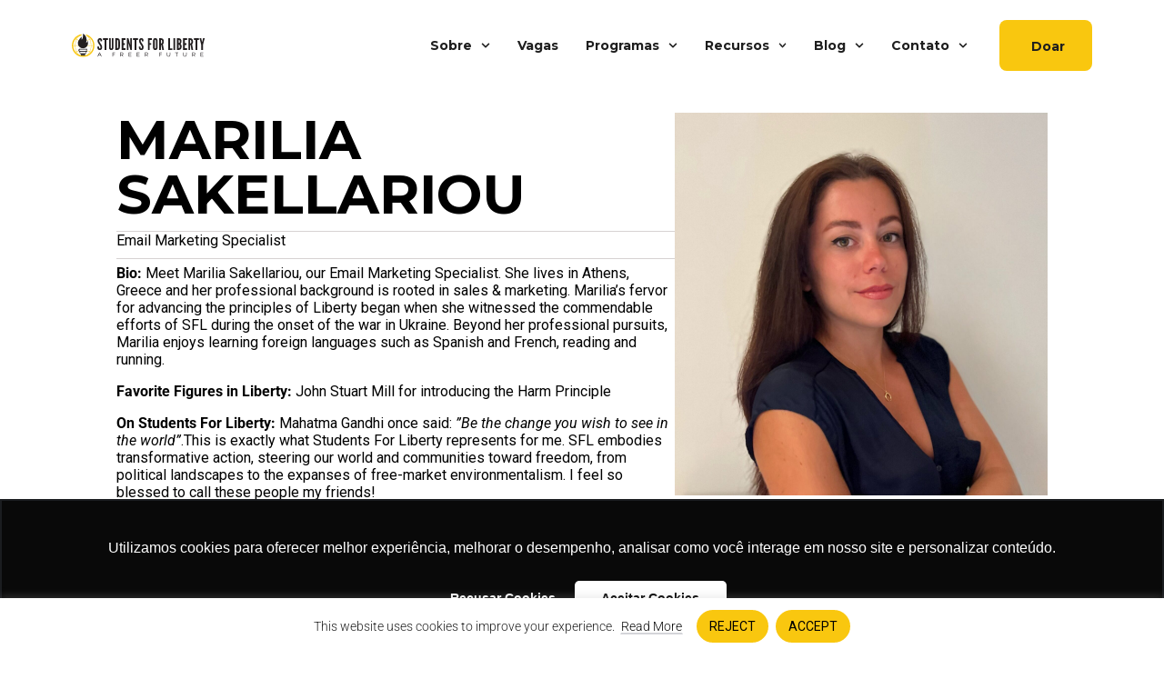

--- FILE ---
content_type: text/html; charset=UTF-8
request_url: https://studentsforliberty.org/brazil/blog/staff/marilia-sakellariou/
body_size: 47011
content:
<!DOCTYPE html>
<html lang="pt-AO">
<head>
	<meta charset="UTF-8">
	<meta name="viewport" content="width=device-width, initial-scale=1.0, viewport-fit=cover" />			<title>
			Marilia Sakellariou - Students For Liberty		</title>
		<meta name='robots' content='index, follow, max-image-preview:large, max-snippet:-1, max-video-preview:-1' />
<link rel="alternate" hreflang="en" href="https://studentsforliberty.org/blog/staff/marilia-sakellariou/" />
<link rel="alternate" hreflang="br" href="https://studentsforliberty.org/brazil/blog/staff/marilia-sakellariou/" />
<link rel="alternate" hreflang="es" href="https://studentsforliberty.org/es/blog/staff/marilia-sakellariou/" />
<link rel="alternate" hreflang="x-default" href="https://studentsforliberty.org/blog/staff/marilia-sakellariou/" />

	<!-- This site is optimized with the Yoast SEO plugin v26.5 - https://yoast.com/wordpress/plugins/seo/ -->
	<link rel="canonical" href="https://studentsforliberty.org/blog/staff/marilia-sakellariou/" />
	<meta property="og:locale" content="pt_PT" />
	<meta property="og:type" content="article" />
	<meta property="og:title" content="Marilia Sakellariou - Students For Liberty" />
	<meta property="og:description" content="Bio:&nbsp;Meet Marilia Sakellariou, our Email Marketing Specialist. She lives in Athens, Greece and her professional background is rooted in sales &amp; marketing. Marilia&#8217;s fervor for advancing the principles of Liberty began when she witnessed the commendable efforts of SFL during the onset of the war in Ukraine. Beyond her professional pursuits, Marilia enjoys learning foreign [&hellip;]" />
	<meta property="og:url" content="https://studentsforliberty.org/blog/staff/marilia-sakellariou/" />
	<meta property="og:site_name" content="Students For Liberty" />
	<meta property="article:publisher" content="https://www.facebook.com/studentsforliberty" />
	<meta property="article:modified_time" content="2023-11-22T16:01:27+00:00" />
	<meta property="og:image" content="https://studentsforliberty.org/wp-content/uploads/2023/11/Image_20231108_193354_444-1.jpeg" />
	<meta property="og:image:width" content="2253" />
	<meta property="og:image:height" content="2313" />
	<meta property="og:image:type" content="image/jpeg" />
	<meta name="twitter:card" content="summary_large_image" />
	<meta name="twitter:site" content="@sfliberty" />
	<meta name="twitter:label1" content="Est. reading time" />
	<meta name="twitter:data1" content="1 minuto" />
	<script type="application/ld+json" class="yoast-schema-graph">{"@context":"https://schema.org","@graph":[{"@type":"WebPage","@id":"https://studentsforliberty.org/blog/staff/marilia-sakellariou/","url":"https://studentsforliberty.org/blog/staff/marilia-sakellariou/","name":"Marilia Sakellariou - Students For Liberty","isPartOf":{"@id":"https://studentsforliberty.org/#website"},"primaryImageOfPage":{"@id":"https://studentsforliberty.org/blog/staff/marilia-sakellariou/#primaryimage"},"image":{"@id":"https://studentsforliberty.org/blog/staff/marilia-sakellariou/#primaryimage"},"thumbnailUrl":"https://studentsforliberty.org/wp-content/uploads/2023/11/Image_20231108_193354_444-1.jpeg","datePublished":"2023-11-15T16:27:07+00:00","dateModified":"2023-11-22T16:01:27+00:00","breadcrumb":{"@id":"https://studentsforliberty.org/blog/staff/marilia-sakellariou/#breadcrumb"},"inLanguage":"pt-AO","potentialAction":[{"@type":"ReadAction","target":["https://studentsforliberty.org/blog/staff/marilia-sakellariou/"]}]},{"@type":"ImageObject","inLanguage":"pt-AO","@id":"https://studentsforliberty.org/blog/staff/marilia-sakellariou/#primaryimage","url":"https://studentsforliberty.org/wp-content/uploads/2023/11/Image_20231108_193354_444-1.jpeg","contentUrl":"https://studentsforliberty.org/wp-content/uploads/2023/11/Image_20231108_193354_444-1.jpeg","width":2253,"height":2313},{"@type":"BreadcrumbList","@id":"https://studentsforliberty.org/blog/staff/marilia-sakellariou/#breadcrumb","itemListElement":[{"@type":"ListItem","position":1,"name":"Home","item":"https://studentsforliberty.org/brazil/"},{"@type":"ListItem","position":2,"name":"Staff","item":"https://studentsforliberty.org/blog/team/"},{"@type":"ListItem","position":3,"name":"Marilia Sakellariou"}]},{"@type":"WebSite","@id":"https://studentsforliberty.org/#website","url":"https://studentsforliberty.org/","name":"Students For Liberty","description":"A Freer Future","publisher":{"@id":"https://studentsforliberty.org/#organization"},"potentialAction":[{"@type":"SearchAction","target":{"@type":"EntryPoint","urlTemplate":"https://studentsforliberty.org/?s={search_term_string}"},"query-input":{"@type":"PropertyValueSpecification","valueRequired":true,"valueName":"search_term_string"}}],"inLanguage":"pt-AO"},{"@type":"Organization","@id":"https://studentsforliberty.org/#organization","name":"Students For Liberty","url":"https://studentsforliberty.org/","logo":{"@type":"ImageObject","inLanguage":"pt-AO","@id":"https://studentsforliberty.org/#/schema/logo/image/","url":"https://studentsforliberty.org/wp-content/uploads/2025/05/SFL-Icon-Color.png","contentUrl":"https://studentsforliberty.org/wp-content/uploads/2025/05/SFL-Icon-Color.png","width":1684,"height":1718,"caption":"Students For Liberty"},"image":{"@id":"https://studentsforliberty.org/#/schema/logo/image/"},"sameAs":["https://www.facebook.com/studentsforliberty","https://x.com/sfliberty","https://www.instagram.com/sfliberty/","https://www.linkedin.com/company/students-for-liberty/"]}]}</script>
	<!-- / Yoast SEO plugin. -->


<style id='wp-img-auto-sizes-contain-inline-css' type='text/css'>
img:is([sizes=auto i],[sizes^="auto," i]){contain-intrinsic-size:3000px 1500px}
/*# sourceURL=wp-img-auto-sizes-contain-inline-css */
</style>
<link rel='stylesheet' id='wp-block-library-css' href='https://studentsforliberty.org/wp-includes/css/dist/block-library/style.min.css?ver=6.9' type='text/css' media='all' />
<style id='classic-theme-styles-inline-css' type='text/css'>
/*! This file is auto-generated */
.wp-block-button__link{color:#fff;background-color:#32373c;border-radius:9999px;box-shadow:none;text-decoration:none;padding:calc(.667em + 2px) calc(1.333em + 2px);font-size:1.125em}.wp-block-file__button{background:#32373c;color:#fff;text-decoration:none}
/*# sourceURL=/wp-includes/css/classic-themes.min.css */
</style>
<style id='global-styles-inline-css' type='text/css'>
:root{--wp--preset--aspect-ratio--square: 1;--wp--preset--aspect-ratio--4-3: 4/3;--wp--preset--aspect-ratio--3-4: 3/4;--wp--preset--aspect-ratio--3-2: 3/2;--wp--preset--aspect-ratio--2-3: 2/3;--wp--preset--aspect-ratio--16-9: 16/9;--wp--preset--aspect-ratio--9-16: 9/16;--wp--preset--color--black: #000000;--wp--preset--color--cyan-bluish-gray: #abb8c3;--wp--preset--color--white: #ffffff;--wp--preset--color--pale-pink: #f78da7;--wp--preset--color--vivid-red: #cf2e2e;--wp--preset--color--luminous-vivid-orange: #ff6900;--wp--preset--color--luminous-vivid-amber: #fcb900;--wp--preset--color--light-green-cyan: #7bdcb5;--wp--preset--color--vivid-green-cyan: #00d084;--wp--preset--color--pale-cyan-blue: #8ed1fc;--wp--preset--color--vivid-cyan-blue: #0693e3;--wp--preset--color--vivid-purple: #9b51e0;--wp--preset--gradient--vivid-cyan-blue-to-vivid-purple: linear-gradient(135deg,rgb(6,147,227) 0%,rgb(155,81,224) 100%);--wp--preset--gradient--light-green-cyan-to-vivid-green-cyan: linear-gradient(135deg,rgb(122,220,180) 0%,rgb(0,208,130) 100%);--wp--preset--gradient--luminous-vivid-amber-to-luminous-vivid-orange: linear-gradient(135deg,rgb(252,185,0) 0%,rgb(255,105,0) 100%);--wp--preset--gradient--luminous-vivid-orange-to-vivid-red: linear-gradient(135deg,rgb(255,105,0) 0%,rgb(207,46,46) 100%);--wp--preset--gradient--very-light-gray-to-cyan-bluish-gray: linear-gradient(135deg,rgb(238,238,238) 0%,rgb(169,184,195) 100%);--wp--preset--gradient--cool-to-warm-spectrum: linear-gradient(135deg,rgb(74,234,220) 0%,rgb(151,120,209) 20%,rgb(207,42,186) 40%,rgb(238,44,130) 60%,rgb(251,105,98) 80%,rgb(254,248,76) 100%);--wp--preset--gradient--blush-light-purple: linear-gradient(135deg,rgb(255,206,236) 0%,rgb(152,150,240) 100%);--wp--preset--gradient--blush-bordeaux: linear-gradient(135deg,rgb(254,205,165) 0%,rgb(254,45,45) 50%,rgb(107,0,62) 100%);--wp--preset--gradient--luminous-dusk: linear-gradient(135deg,rgb(255,203,112) 0%,rgb(199,81,192) 50%,rgb(65,88,208) 100%);--wp--preset--gradient--pale-ocean: linear-gradient(135deg,rgb(255,245,203) 0%,rgb(182,227,212) 50%,rgb(51,167,181) 100%);--wp--preset--gradient--electric-grass: linear-gradient(135deg,rgb(202,248,128) 0%,rgb(113,206,126) 100%);--wp--preset--gradient--midnight: linear-gradient(135deg,rgb(2,3,129) 0%,rgb(40,116,252) 100%);--wp--preset--font-size--small: 13px;--wp--preset--font-size--medium: 20px;--wp--preset--font-size--large: 36px;--wp--preset--font-size--x-large: 42px;--wp--preset--spacing--20: 0.44rem;--wp--preset--spacing--30: 0.67rem;--wp--preset--spacing--40: 1rem;--wp--preset--spacing--50: 1.5rem;--wp--preset--spacing--60: 2.25rem;--wp--preset--spacing--70: 3.38rem;--wp--preset--spacing--80: 5.06rem;--wp--preset--shadow--natural: 6px 6px 9px rgba(0, 0, 0, 0.2);--wp--preset--shadow--deep: 12px 12px 50px rgba(0, 0, 0, 0.4);--wp--preset--shadow--sharp: 6px 6px 0px rgba(0, 0, 0, 0.2);--wp--preset--shadow--outlined: 6px 6px 0px -3px rgb(255, 255, 255), 6px 6px rgb(0, 0, 0);--wp--preset--shadow--crisp: 6px 6px 0px rgb(0, 0, 0);}:where(.is-layout-flex){gap: 0.5em;}:where(.is-layout-grid){gap: 0.5em;}body .is-layout-flex{display: flex;}.is-layout-flex{flex-wrap: wrap;align-items: center;}.is-layout-flex > :is(*, div){margin: 0;}body .is-layout-grid{display: grid;}.is-layout-grid > :is(*, div){margin: 0;}:where(.wp-block-columns.is-layout-flex){gap: 2em;}:where(.wp-block-columns.is-layout-grid){gap: 2em;}:where(.wp-block-post-template.is-layout-flex){gap: 1.25em;}:where(.wp-block-post-template.is-layout-grid){gap: 1.25em;}.has-black-color{color: var(--wp--preset--color--black) !important;}.has-cyan-bluish-gray-color{color: var(--wp--preset--color--cyan-bluish-gray) !important;}.has-white-color{color: var(--wp--preset--color--white) !important;}.has-pale-pink-color{color: var(--wp--preset--color--pale-pink) !important;}.has-vivid-red-color{color: var(--wp--preset--color--vivid-red) !important;}.has-luminous-vivid-orange-color{color: var(--wp--preset--color--luminous-vivid-orange) !important;}.has-luminous-vivid-amber-color{color: var(--wp--preset--color--luminous-vivid-amber) !important;}.has-light-green-cyan-color{color: var(--wp--preset--color--light-green-cyan) !important;}.has-vivid-green-cyan-color{color: var(--wp--preset--color--vivid-green-cyan) !important;}.has-pale-cyan-blue-color{color: var(--wp--preset--color--pale-cyan-blue) !important;}.has-vivid-cyan-blue-color{color: var(--wp--preset--color--vivid-cyan-blue) !important;}.has-vivid-purple-color{color: var(--wp--preset--color--vivid-purple) !important;}.has-black-background-color{background-color: var(--wp--preset--color--black) !important;}.has-cyan-bluish-gray-background-color{background-color: var(--wp--preset--color--cyan-bluish-gray) !important;}.has-white-background-color{background-color: var(--wp--preset--color--white) !important;}.has-pale-pink-background-color{background-color: var(--wp--preset--color--pale-pink) !important;}.has-vivid-red-background-color{background-color: var(--wp--preset--color--vivid-red) !important;}.has-luminous-vivid-orange-background-color{background-color: var(--wp--preset--color--luminous-vivid-orange) !important;}.has-luminous-vivid-amber-background-color{background-color: var(--wp--preset--color--luminous-vivid-amber) !important;}.has-light-green-cyan-background-color{background-color: var(--wp--preset--color--light-green-cyan) !important;}.has-vivid-green-cyan-background-color{background-color: var(--wp--preset--color--vivid-green-cyan) !important;}.has-pale-cyan-blue-background-color{background-color: var(--wp--preset--color--pale-cyan-blue) !important;}.has-vivid-cyan-blue-background-color{background-color: var(--wp--preset--color--vivid-cyan-blue) !important;}.has-vivid-purple-background-color{background-color: var(--wp--preset--color--vivid-purple) !important;}.has-black-border-color{border-color: var(--wp--preset--color--black) !important;}.has-cyan-bluish-gray-border-color{border-color: var(--wp--preset--color--cyan-bluish-gray) !important;}.has-white-border-color{border-color: var(--wp--preset--color--white) !important;}.has-pale-pink-border-color{border-color: var(--wp--preset--color--pale-pink) !important;}.has-vivid-red-border-color{border-color: var(--wp--preset--color--vivid-red) !important;}.has-luminous-vivid-orange-border-color{border-color: var(--wp--preset--color--luminous-vivid-orange) !important;}.has-luminous-vivid-amber-border-color{border-color: var(--wp--preset--color--luminous-vivid-amber) !important;}.has-light-green-cyan-border-color{border-color: var(--wp--preset--color--light-green-cyan) !important;}.has-vivid-green-cyan-border-color{border-color: var(--wp--preset--color--vivid-green-cyan) !important;}.has-pale-cyan-blue-border-color{border-color: var(--wp--preset--color--pale-cyan-blue) !important;}.has-vivid-cyan-blue-border-color{border-color: var(--wp--preset--color--vivid-cyan-blue) !important;}.has-vivid-purple-border-color{border-color: var(--wp--preset--color--vivid-purple) !important;}.has-vivid-cyan-blue-to-vivid-purple-gradient-background{background: var(--wp--preset--gradient--vivid-cyan-blue-to-vivid-purple) !important;}.has-light-green-cyan-to-vivid-green-cyan-gradient-background{background: var(--wp--preset--gradient--light-green-cyan-to-vivid-green-cyan) !important;}.has-luminous-vivid-amber-to-luminous-vivid-orange-gradient-background{background: var(--wp--preset--gradient--luminous-vivid-amber-to-luminous-vivid-orange) !important;}.has-luminous-vivid-orange-to-vivid-red-gradient-background{background: var(--wp--preset--gradient--luminous-vivid-orange-to-vivid-red) !important;}.has-very-light-gray-to-cyan-bluish-gray-gradient-background{background: var(--wp--preset--gradient--very-light-gray-to-cyan-bluish-gray) !important;}.has-cool-to-warm-spectrum-gradient-background{background: var(--wp--preset--gradient--cool-to-warm-spectrum) !important;}.has-blush-light-purple-gradient-background{background: var(--wp--preset--gradient--blush-light-purple) !important;}.has-blush-bordeaux-gradient-background{background: var(--wp--preset--gradient--blush-bordeaux) !important;}.has-luminous-dusk-gradient-background{background: var(--wp--preset--gradient--luminous-dusk) !important;}.has-pale-ocean-gradient-background{background: var(--wp--preset--gradient--pale-ocean) !important;}.has-electric-grass-gradient-background{background: var(--wp--preset--gradient--electric-grass) !important;}.has-midnight-gradient-background{background: var(--wp--preset--gradient--midnight) !important;}.has-small-font-size{font-size: var(--wp--preset--font-size--small) !important;}.has-medium-font-size{font-size: var(--wp--preset--font-size--medium) !important;}.has-large-font-size{font-size: var(--wp--preset--font-size--large) !important;}.has-x-large-font-size{font-size: var(--wp--preset--font-size--x-large) !important;}
:where(.wp-block-post-template.is-layout-flex){gap: 1.25em;}:where(.wp-block-post-template.is-layout-grid){gap: 1.25em;}
:where(.wp-block-term-template.is-layout-flex){gap: 1.25em;}:where(.wp-block-term-template.is-layout-grid){gap: 1.25em;}
:where(.wp-block-columns.is-layout-flex){gap: 2em;}:where(.wp-block-columns.is-layout-grid){gap: 2em;}
:root :where(.wp-block-pullquote){font-size: 1.5em;line-height: 1.6;}
/*# sourceURL=global-styles-inline-css */
</style>
<link rel='stylesheet' id='wpml-legacy-horizontal-list-0-css' href='https://studentsforliberty.org/wp-content/plugins/sitepress-multilingual-cms/templates/language-switchers/legacy-list-horizontal/style.min.css?ver=1' type='text/css' media='all' />
<link rel='stylesheet' id='wpml-menu-item-0-css' href='https://studentsforliberty.org/wp-content/plugins/sitepress-multilingual-cms/templates/language-switchers/menu-item/style.min.css?ver=1' type='text/css' media='all' />
<link rel='stylesheet' id='parent-style-css' href='https://studentsforliberty.org/wp-content/themes/SFL/style.css?ver=6.9' type='text/css' media='all' />
<link rel='stylesheet' id='elementor-frontend-css' href='https://studentsforliberty.org/wp-content/uploads/elementor/css/custom-frontend.min.css?ver=1769829350' type='text/css' media='all' />
<link rel='stylesheet' id='widget-image-css' href='https://studentsforliberty.org/wp-content/plugins/elementor/assets/css/widget-image.min.css?ver=3.33.4' type='text/css' media='all' />
<link rel='stylesheet' id='widget-heading-css' href='https://studentsforliberty.org/wp-content/plugins/elementor/assets/css/widget-heading.min.css?ver=3.33.4' type='text/css' media='all' />
<link rel='stylesheet' id='e-popup-css' href='https://studentsforliberty.org/wp-content/plugins/elementor-pro/assets/css/conditionals/popup.min.css?ver=3.33.2' type='text/css' media='all' />
<link rel='stylesheet' id='widget-nav-menu-css' href='https://studentsforliberty.org/wp-content/uploads/elementor/css/custom-pro-widget-nav-menu.min.css?ver=1769829350' type='text/css' media='all' />
<link rel='stylesheet' id='e-sticky-css' href='https://studentsforliberty.org/wp-content/plugins/elementor-pro/assets/css/modules/sticky.min.css?ver=3.33.2' type='text/css' media='all' />
<link rel='stylesheet' id='widget-social-icons-css' href='https://studentsforliberty.org/wp-content/plugins/elementor/assets/css/widget-social-icons.min.css?ver=3.33.4' type='text/css' media='all' />
<link rel='stylesheet' id='e-apple-webkit-css' href='https://studentsforliberty.org/wp-content/uploads/elementor/css/custom-apple-webkit.min.css?ver=1769829350' type='text/css' media='all' />
<link rel='stylesheet' id='widget-post-info-css' href='https://studentsforliberty.org/wp-content/plugins/elementor-pro/assets/css/widget-post-info.min.css?ver=3.33.2' type='text/css' media='all' />
<link rel='stylesheet' id='widget-icon-list-css' href='https://studentsforliberty.org/wp-content/uploads/elementor/css/custom-widget-icon-list.min.css?ver=1769829350' type='text/css' media='all' />
<link rel='stylesheet' id='elementor-post-71-css' href='https://studentsforliberty.org/wp-content/uploads/elementor/css/post-71.css?ver=1769829350' type='text/css' media='all' />
<link rel='stylesheet' id='elementor-post-106-css' href='https://studentsforliberty.org/wp-content/uploads/elementor/css/post-106.css?ver=1769829350' type='text/css' media='all' />
<link rel='stylesheet' id='elementor-post-110226-css' href='https://studentsforliberty.org/wp-content/uploads/elementor/css/post-110226.css?ver=1769829409' type='text/css' media='all' />
<link rel='stylesheet' id='elementor-post-109563-css' href='https://studentsforliberty.org/wp-content/uploads/elementor/css/post-109563.css?ver=1769829409' type='text/css' media='all' />
<link rel='stylesheet' id='elementor-post-235-css' href='https://studentsforliberty.org/wp-content/uploads/elementor/css/post-235.css?ver=1769829600' type='text/css' media='all' />
<link rel='stylesheet' id='elementor-gf-local-montserrat-css' href='https://studentsforliberty.org/wp-content/uploads/elementor/google-fonts/css/montserrat.css?ver=1747991627' type='text/css' media='all' />
<link rel='stylesheet' id='elementor-gf-local-roboto-css' href='https://studentsforliberty.org/wp-content/uploads/elementor/google-fonts/css/roboto.css?ver=1747991638' type='text/css' media='all' />
<link rel='stylesheet' id='elementor-gf-local-robotomono-css' href='https://studentsforliberty.org/wp-content/uploads/elementor/google-fonts/css/robotomono.css?ver=1747991648' type='text/css' media='all' />
<link rel='stylesheet' id='elementor-gf-robotoflex-css' href='https://fonts.googleapis.com/css?family=Roboto+Flex:100,100italic,200,200italic,300,300italic,400,400italic,500,500italic,600,600italic,700,700italic,800,800italic,900,900italic&#038;display=swap' type='text/css' media='all' />
<script type="text/javascript" id="wpml-cookie-js-extra">
/* <![CDATA[ */
var wpml_cookies = {"wp-wpml_current_language":{"value":"brazil","expires":1,"path":"/"}};
var wpml_cookies = {"wp-wpml_current_language":{"value":"brazil","expires":1,"path":"/"}};
//# sourceURL=wpml-cookie-js-extra
/* ]]> */
</script>
<script type="text/javascript" src="https://studentsforliberty.org/wp-content/plugins/sitepress-multilingual-cms/res/js/cookies/language-cookie.js?ver=486900" id="wpml-cookie-js" defer="defer" data-wp-strategy="defer"></script>
<script type="text/javascript" id="cookie-law-info-js-extra">
/* <![CDATA[ */
var _ckyConfig = {"_ipData":[],"_assetsURL":"https://studentsforliberty.org/wp-content/plugins/cookie-law-info/lite/frontend/images/","_publicURL":"https://studentsforliberty.org","_expiry":"365","_categories":[{"name":"Necessary","slug":"necessary","isNecessary":true,"ccpaDoNotSell":true,"cookies":[{"cookieID":"__cf_bm","domain":".twitter.com,.t.co","provider":""},{"cookieID":"AEC","domain":".google.com","provider":""},{"cookieID":"cookieyes-consent","domain":".studentsforliberty.org","provider":""}],"active":true,"defaultConsent":{"gdpr":true,"ccpa":true}},{"name":"Functional","slug":"functional","isNecessary":false,"ccpaDoNotSell":true,"cookies":[{"cookieID":"Twitter: personalization_id","domain":".twitter.com","provider":""},{"cookieID":"TFAForms","domain":".tfaforms.com","provider":""},{"cookieID":"YouTube","domain":".youtube.com","provider":""}],"active":true,"defaultConsent":{"gdpr":false,"ccpa":false}},{"name":"Analytics","slug":"analytics","isNecessary":false,"ccpaDoNotSell":true,"cookies":[{"cookieID":"GTM","domain":"studentsforliberty.org","provider":""},{"cookieID":"bcookie, li_gc, lidc","domain":".linkedin.com","provider":""},{"cookieID":"visitor_id","domain":".pardot.com","provider":""}],"active":true,"defaultConsent":{"gdpr":false,"ccpa":false}},{"name":"Performance","slug":"performance","isNecessary":false,"ccpaDoNotSell":true,"cookies":[],"active":true,"defaultConsent":{"gdpr":false,"ccpa":false}},{"name":"Advertisement","slug":"advertisement","isNecessary":false,"ccpaDoNotSell":true,"cookies":[],"active":true,"defaultConsent":{"gdpr":false,"ccpa":false}}],"_activeLaw":"gdpr","_rootDomain":"","_block":"1","_showBanner":"1","_bannerConfig":{"settings":{"type":"banner","preferenceCenterType":"popup","position":"bottom","applicableLaw":"gdpr"},"behaviours":{"reloadBannerOnAccept":false,"loadAnalyticsByDefault":false,"animations":{"onLoad":"animate","onHide":"sticky"}},"config":{"revisitConsent":{"status":false,"tag":"revisit-consent","position":"bottom-left","meta":{"url":"#"},"styles":{"background-color":"#0056A7"},"elements":{"title":{"type":"text","tag":"revisit-consent-title","status":true,"styles":{"color":"#0056a7"}}}},"preferenceCenter":{"toggle":{"status":true,"tag":"detail-category-toggle","type":"toggle","states":{"active":{"styles":{"background-color":"#1863DC"}},"inactive":{"styles":{"background-color":"#D0D5D2"}}}}},"categoryPreview":{"status":false,"toggle":{"status":true,"tag":"detail-category-preview-toggle","type":"toggle","states":{"active":{"styles":{"background-color":"#1863DC"}},"inactive":{"styles":{"background-color":"#D0D5D2"}}}}},"videoPlaceholder":{"status":true,"styles":{"background-color":"#000000","border-color":"#000000","color":"#ffffff"}},"readMore":{"status":true,"tag":"readmore-button","type":"link","meta":{"noFollow":true,"newTab":true},"styles":{"color":"#070707","background-color":"transparent","border-color":"transparent"}},"showMore":{"status":true,"tag":"show-desc-button","type":"button","styles":{"color":"#1863DC"}},"showLess":{"status":true,"tag":"hide-desc-button","type":"button","styles":{"color":"#1863DC"}},"alwaysActive":{"status":true,"tag":"always-active","styles":{"color":"#008000"}},"manualLinks":{"status":true,"tag":"manual-links","type":"link","styles":{"color":"#1863DC"}},"auditTable":{"status":true},"optOption":{"status":true,"toggle":{"status":true,"tag":"optout-option-toggle","type":"toggle","states":{"active":{"styles":{"background-color":"#1863dc"}},"inactive":{"styles":{"background-color":"#FFFFFF"}}}}}}},"_version":"3.3.8","_logConsent":"","_tags":[{"tag":"accept-button","styles":{"color":"#000000","background-color":"#f9c70f","border-color":"#f9c70f"}},{"tag":"reject-button","styles":{"color":"#000000","background-color":"#f9c70f","border-color":"#f9c70f"}},{"tag":"settings-button","styles":{"color":"#1863DC","background-color":"transparent","border-color":"#1863DC"}},{"tag":"readmore-button","styles":{"color":"#070707","background-color":"transparent","border-color":"transparent"}},{"tag":"donotsell-button","styles":{"color":"#1863DC","background-color":"transparent","border-color":"transparent"}},{"tag":"show-desc-button","styles":{"color":"#1863DC"}},{"tag":"hide-desc-button","styles":{"color":"#1863DC"}},{"tag":"cky-always-active","styles":[]},{"tag":"cky-link","styles":[]},{"tag":"accept-button","styles":{"color":"#000000","background-color":"#f9c70f","border-color":"#f9c70f"}},{"tag":"revisit-consent","styles":{"background-color":"#0056A7"}}],"_shortCodes":[{"key":"cky_readmore","content":"\u003Ca href=\"/cookies\" class=\"cky-policy\" aria-label=\"Read More\" target=\"_blank\" rel=\"noopener\" data-cky-tag=\"readmore-button\"\u003ERead More\u003C/a\u003E","tag":"readmore-button","status":true,"attributes":{"rel":"nofollow","target":"_blank"}},{"key":"cky_show_desc","content":"\u003Cbutton class=\"cky-show-desc-btn\" data-cky-tag=\"show-desc-button\" aria-label=\"Show more\"\u003EShow more\u003C/button\u003E","tag":"show-desc-button","status":true,"attributes":[]},{"key":"cky_hide_desc","content":"\u003Cbutton class=\"cky-show-desc-btn\" data-cky-tag=\"hide-desc-button\" aria-label=\"Show less\"\u003EShow less\u003C/button\u003E","tag":"hide-desc-button","status":true,"attributes":[]},{"key":"cky_optout_show_desc","content":"[cky_optout_show_desc]","tag":"optout-show-desc-button","status":true,"attributes":[]},{"key":"cky_optout_hide_desc","content":"[cky_optout_hide_desc]","tag":"optout-hide-desc-button","status":true,"attributes":[]},{"key":"cky_category_toggle_label","content":"[cky_{{status}}_category_label] [cky_preference_{{category_slug}}_title]","tag":"","status":true,"attributes":[]},{"key":"cky_enable_category_label","content":"Enable","tag":"","status":true,"attributes":[]},{"key":"cky_disable_category_label","content":"Disable","tag":"","status":true,"attributes":[]},{"key":"cky_video_placeholder","content":"\u003Cdiv class=\"video-placeholder-normal\" data-cky-tag=\"video-placeholder\" id=\"[UNIQUEID]\"\u003E\u003Cp class=\"video-placeholder-text-normal\" data-cky-tag=\"placeholder-title\"\u003EPlease accept cookies to access this content\u003C/p\u003E\u003C/div\u003E","tag":"","status":true,"attributes":[]},{"key":"cky_enable_optout_label","content":"Enable","tag":"","status":true,"attributes":[]},{"key":"cky_disable_optout_label","content":"Disable","tag":"","status":true,"attributes":[]},{"key":"cky_optout_toggle_label","content":"[cky_{{status}}_optout_label] [cky_optout_option_title]","tag":"","status":true,"attributes":[]},{"key":"cky_optout_option_title","content":"Do Not Sell or Share My Personal Information","tag":"","status":true,"attributes":[]},{"key":"cky_optout_close_label","content":"Close","tag":"","status":true,"attributes":[]},{"key":"cky_preference_close_label","content":"Close","tag":"","status":true,"attributes":[]}],"_rtl":"","_language":"en","_providersToBlock":[]};
var _ckyStyles = {"css":".cky-overlay{background: #000000; opacity: 0.4; position: fixed; top: 0; left: 0; width: 100%; height: 100%; z-index: 99999999;}.cky-hide{display: none;}.cky-btn-revisit-wrapper{display: flex; align-items: center; justify-content: center; background: #0056a7; width: 45px; height: 45px; border-radius: 50%; position: fixed; z-index: 999999; cursor: pointer;}.cky-revisit-bottom-left{bottom: 15px; left: 15px;}.cky-revisit-bottom-right{bottom: 15px; right: 15px;}.cky-btn-revisit-wrapper .cky-btn-revisit{display: flex; align-items: center; justify-content: center; background: none; border: none; cursor: pointer; position: relative; margin: 0; padding: 0;}.cky-btn-revisit-wrapper .cky-btn-revisit img{max-width: fit-content; margin: 0; height: 30px; width: 30px;}.cky-revisit-bottom-left:hover::before{content: attr(data-tooltip); position: absolute; background: #4e4b66; color: #ffffff; left: calc(100% + 7px); font-size: 12px; line-height: 16px; width: max-content; padding: 4px 8px; border-radius: 4px;}.cky-revisit-bottom-left:hover::after{position: absolute; content: \"\"; border: 5px solid transparent; left: calc(100% + 2px); border-left-width: 0; border-right-color: #4e4b66;}.cky-revisit-bottom-right:hover::before{content: attr(data-tooltip); position: absolute; background: #4e4b66; color: #ffffff; right: calc(100% + 7px); font-size: 12px; line-height: 16px; width: max-content; padding: 4px 8px; border-radius: 4px;}.cky-revisit-bottom-right:hover::after{position: absolute; content: \"\"; border: 5px solid transparent; right: calc(100% + 2px); border-right-width: 0; border-left-color: #4e4b66;}.cky-revisit-hide{display: none;}.cky-consent-container{position: fixed; width: 100%; box-sizing: border-box; z-index: 9999999;}.cky-consent-container .cky-consent-bar{background: #ffffff; border: 1px solid; padding: 16.5px 24px; box-shadow: 0 -1px 10px 0 #acabab4d;}.cky-banner-bottom{bottom: 0; left: 0;}.cky-banner-top{top: 0; left: 0;}.cky-custom-brand-logo-wrapper .cky-custom-brand-logo{width: 100px; height: auto; margin: 0 0 12px 0;}.cky-notice .cky-title{color: #212121; font-weight: 700; font-size: 18px; line-height: 24px; margin: 0 0 12px 0;}.cky-notice-group{display: flex; justify-content: space-between; align-items: center; font-size: 14px; line-height: 24px; font-weight: 400;}.cky-notice-des *,.cky-preference-content-wrapper *,.cky-accordion-header-des *,.cky-gpc-wrapper .cky-gpc-desc *{font-size: 14px;}.cky-notice-des{color: #212121; font-size: 14px; line-height: 24px; font-weight: 400;}.cky-notice-des img{height: 25px; width: 25px;}.cky-consent-bar .cky-notice-des p,.cky-gpc-wrapper .cky-gpc-desc p,.cky-preference-body-wrapper .cky-preference-content-wrapper p,.cky-accordion-header-wrapper .cky-accordion-header-des p,.cky-cookie-des-table li div:last-child p{color: inherit; margin-top: 0; overflow-wrap: break-word;}.cky-notice-des P:last-child,.cky-preference-content-wrapper p:last-child,.cky-cookie-des-table li div:last-child p:last-child,.cky-gpc-wrapper .cky-gpc-desc p:last-child{margin-bottom: 0;}.cky-notice-des a.cky-policy,.cky-notice-des button.cky-policy{font-size: 14px; color: #1863dc; white-space: nowrap; cursor: pointer; background: transparent; border: 1px solid; text-decoration: underline;}.cky-notice-des button.cky-policy{padding: 0;}.cky-notice-des a.cky-policy:focus-visible,.cky-notice-des button.cky-policy:focus-visible,.cky-preference-content-wrapper .cky-show-desc-btn:focus-visible,.cky-accordion-header .cky-accordion-btn:focus-visible,.cky-preference-header .cky-btn-close:focus-visible,.cky-switch input[type=\"checkbox\"]:focus-visible,.cky-footer-wrapper a:focus-visible,.cky-btn:focus-visible{outline: 2px solid #1863dc; outline-offset: 2px;}.cky-btn:focus:not(:focus-visible),.cky-accordion-header .cky-accordion-btn:focus:not(:focus-visible),.cky-preference-content-wrapper .cky-show-desc-btn:focus:not(:focus-visible),.cky-btn-revisit-wrapper .cky-btn-revisit:focus:not(:focus-visible),.cky-preference-header .cky-btn-close:focus:not(:focus-visible),.cky-consent-bar .cky-banner-btn-close:focus:not(:focus-visible){outline: 0;}button.cky-show-desc-btn:not(:hover):not(:active){color: #1863dc; background: transparent;}button.cky-accordion-btn:not(:hover):not(:active),button.cky-banner-btn-close:not(:hover):not(:active),button.cky-btn-close:not(:hover):not(:active),button.cky-btn-revisit:not(:hover):not(:active){background: transparent;}.cky-consent-bar button:hover,.cky-modal.cky-modal-open button:hover,.cky-consent-bar button:focus,.cky-modal.cky-modal-open button:focus{text-decoration: none;}.cky-notice-btn-wrapper{display: flex; justify-content: center; align-items: center; margin-left: 15px;}.cky-notice-btn-wrapper .cky-btn{text-shadow: none; box-shadow: none;}.cky-btn{font-size: 14px; font-family: inherit; line-height: 24px; padding: 8px 27px; font-weight: 500; margin: 0 8px 0 0; border-radius: 2px; white-space: nowrap; cursor: pointer; text-align: center; text-transform: none; min-height: 0;}.cky-btn:hover{opacity: 0.8;}.cky-btn-customize{color: #1863dc; background: transparent; border: 2px solid #1863dc;}.cky-btn-reject{color: #1863dc; background: transparent; border: 2px solid #1863dc;}.cky-btn-accept{background: #1863dc; color: #ffffff; border: 2px solid #1863dc;}.cky-btn:last-child{margin-right: 0;}@media (max-width: 768px){.cky-notice-group{display: block;}.cky-notice-btn-wrapper{margin-left: 0;}.cky-notice-btn-wrapper .cky-btn{flex: auto; max-width: 100%; margin-top: 10px; white-space: unset;}}@media (max-width: 576px){.cky-notice-btn-wrapper{flex-direction: column;}.cky-custom-brand-logo-wrapper, .cky-notice .cky-title, .cky-notice-des, .cky-notice-btn-wrapper{padding: 0 28px;}.cky-consent-container .cky-consent-bar{padding: 16.5px 0;}.cky-notice-des{max-height: 40vh; overflow-y: scroll;}.cky-notice-btn-wrapper .cky-btn{width: 100%; padding: 8px; margin-right: 0;}.cky-notice-btn-wrapper .cky-btn-accept{order: 1;}.cky-notice-btn-wrapper .cky-btn-reject{order: 3;}.cky-notice-btn-wrapper .cky-btn-customize{order: 2;}}@media (max-width: 425px){.cky-custom-brand-logo-wrapper, .cky-notice .cky-title, .cky-notice-des, .cky-notice-btn-wrapper{padding: 0 24px;}.cky-notice-btn-wrapper{flex-direction: column;}.cky-btn{width: 100%; margin: 10px 0 0 0;}.cky-notice-btn-wrapper .cky-btn-customize{order: 2;}.cky-notice-btn-wrapper .cky-btn-reject{order: 3;}.cky-notice-btn-wrapper .cky-btn-accept{order: 1; margin-top: 16px;}}@media (max-width: 352px){.cky-notice .cky-title{font-size: 16px;}.cky-notice-des *{font-size: 12px;}.cky-notice-des, .cky-btn{font-size: 12px;}}.cky-modal.cky-modal-open{display: flex; visibility: visible; -webkit-transform: translate(-50%, -50%); -moz-transform: translate(-50%, -50%); -ms-transform: translate(-50%, -50%); -o-transform: translate(-50%, -50%); transform: translate(-50%, -50%); top: 50%; left: 50%; transition: all 1s ease;}.cky-modal{box-shadow: 0 32px 68px rgba(0, 0, 0, 0.3); margin: 0 auto; position: fixed; max-width: 100%; background: #ffffff; top: 50%; box-sizing: border-box; border-radius: 6px; z-index: 999999999; color: #212121; -webkit-transform: translate(-50%, 100%); -moz-transform: translate(-50%, 100%); -ms-transform: translate(-50%, 100%); -o-transform: translate(-50%, 100%); transform: translate(-50%, 100%); visibility: hidden; transition: all 0s ease;}.cky-preference-center{max-height: 79vh; overflow: hidden; width: 845px; overflow: hidden; flex: 1 1 0; display: flex; flex-direction: column; border-radius: 6px;}.cky-preference-header{display: flex; align-items: center; justify-content: space-between; padding: 22px 24px; border-bottom: 1px solid;}.cky-preference-header .cky-preference-title{font-size: 18px; font-weight: 700; line-height: 24px;}.cky-preference-header .cky-btn-close{margin: 0; cursor: pointer; vertical-align: middle; padding: 0; background: none; border: none; width: auto; height: auto; min-height: 0; line-height: 0; text-shadow: none; box-shadow: none;}.cky-preference-header .cky-btn-close img{margin: 0; height: 10px; width: 10px;}.cky-preference-body-wrapper{padding: 0 24px; flex: 1; overflow: auto; box-sizing: border-box;}.cky-preference-content-wrapper,.cky-gpc-wrapper .cky-gpc-desc{font-size: 14px; line-height: 24px; font-weight: 400; padding: 12px 0;}.cky-preference-content-wrapper{border-bottom: 1px solid;}.cky-preference-content-wrapper img{height: 25px; width: 25px;}.cky-preference-content-wrapper .cky-show-desc-btn{font-size: 14px; font-family: inherit; color: #1863dc; text-decoration: none; line-height: 24px; padding: 0; margin: 0; white-space: nowrap; cursor: pointer; background: transparent; border-color: transparent; text-transform: none; min-height: 0; text-shadow: none; box-shadow: none;}.cky-accordion-wrapper{margin-bottom: 10px;}.cky-accordion{border-bottom: 1px solid;}.cky-accordion:last-child{border-bottom: none;}.cky-accordion .cky-accordion-item{display: flex; margin-top: 10px;}.cky-accordion .cky-accordion-body{display: none;}.cky-accordion.cky-accordion-active .cky-accordion-body{display: block; padding: 0 22px; margin-bottom: 16px;}.cky-accordion-header-wrapper{cursor: pointer; width: 100%;}.cky-accordion-item .cky-accordion-header{display: flex; justify-content: space-between; align-items: center;}.cky-accordion-header .cky-accordion-btn{font-size: 16px; font-family: inherit; color: #212121; line-height: 24px; background: none; border: none; font-weight: 700; padding: 0; margin: 0; cursor: pointer; text-transform: none; min-height: 0; text-shadow: none; box-shadow: none;}.cky-accordion-header .cky-always-active{color: #008000; font-weight: 600; line-height: 24px; font-size: 14px;}.cky-accordion-header-des{font-size: 14px; line-height: 24px; margin: 10px 0 16px 0;}.cky-accordion-chevron{margin-right: 22px; position: relative; cursor: pointer;}.cky-accordion-chevron-hide{display: none;}.cky-accordion .cky-accordion-chevron i::before{content: \"\"; position: absolute; border-right: 1.4px solid; border-bottom: 1.4px solid; border-color: inherit; height: 6px; width: 6px; -webkit-transform: rotate(-45deg); -moz-transform: rotate(-45deg); -ms-transform: rotate(-45deg); -o-transform: rotate(-45deg); transform: rotate(-45deg); transition: all 0.2s ease-in-out; top: 8px;}.cky-accordion.cky-accordion-active .cky-accordion-chevron i::before{-webkit-transform: rotate(45deg); -moz-transform: rotate(45deg); -ms-transform: rotate(45deg); -o-transform: rotate(45deg); transform: rotate(45deg);}.cky-audit-table{background: #f4f4f4; border-radius: 6px;}.cky-audit-table .cky-empty-cookies-text{color: inherit; font-size: 12px; line-height: 24px; margin: 0; padding: 10px;}.cky-audit-table .cky-cookie-des-table{font-size: 12px; line-height: 24px; font-weight: normal; padding: 15px 10px; border-bottom: 1px solid; border-bottom-color: inherit; margin: 0;}.cky-audit-table .cky-cookie-des-table:last-child{border-bottom: none;}.cky-audit-table .cky-cookie-des-table li{list-style-type: none; display: flex; padding: 3px 0;}.cky-audit-table .cky-cookie-des-table li:first-child{padding-top: 0;}.cky-cookie-des-table li div:first-child{width: 100px; font-weight: 600; word-break: break-word; word-wrap: break-word;}.cky-cookie-des-table li div:last-child{flex: 1; word-break: break-word; word-wrap: break-word; margin-left: 8px;}.cky-footer-shadow{display: block; width: 100%; height: 40px; background: linear-gradient(180deg, rgba(255, 255, 255, 0) 0%, #ffffff 100%); position: absolute; bottom: calc(100% - 1px);}.cky-footer-wrapper{position: relative;}.cky-prefrence-btn-wrapper{display: flex; flex-wrap: wrap; align-items: center; justify-content: center; padding: 22px 24px; border-top: 1px solid;}.cky-prefrence-btn-wrapper .cky-btn{flex: auto; max-width: 100%; text-shadow: none; box-shadow: none;}.cky-btn-preferences{color: #1863dc; background: transparent; border: 2px solid #1863dc;}.cky-preference-header,.cky-preference-body-wrapper,.cky-preference-content-wrapper,.cky-accordion-wrapper,.cky-accordion,.cky-accordion-wrapper,.cky-footer-wrapper,.cky-prefrence-btn-wrapper{border-color: inherit;}@media (max-width: 845px){.cky-modal{max-width: calc(100% - 16px);}}@media (max-width: 576px){.cky-modal{max-width: 100%;}.cky-preference-center{max-height: 100vh;}.cky-prefrence-btn-wrapper{flex-direction: column;}.cky-accordion.cky-accordion-active .cky-accordion-body{padding-right: 0;}.cky-prefrence-btn-wrapper .cky-btn{width: 100%; margin: 10px 0 0 0;}.cky-prefrence-btn-wrapper .cky-btn-reject{order: 3;}.cky-prefrence-btn-wrapper .cky-btn-accept{order: 1; margin-top: 0;}.cky-prefrence-btn-wrapper .cky-btn-preferences{order: 2;}}@media (max-width: 425px){.cky-accordion-chevron{margin-right: 15px;}.cky-notice-btn-wrapper{margin-top: 0;}.cky-accordion.cky-accordion-active .cky-accordion-body{padding: 0 15px;}}@media (max-width: 352px){.cky-preference-header .cky-preference-title{font-size: 16px;}.cky-preference-header{padding: 16px 24px;}.cky-preference-content-wrapper *, .cky-accordion-header-des *{font-size: 12px;}.cky-preference-content-wrapper, .cky-preference-content-wrapper .cky-show-more, .cky-accordion-header .cky-always-active, .cky-accordion-header-des, .cky-preference-content-wrapper .cky-show-desc-btn, .cky-notice-des a.cky-policy{font-size: 12px;}.cky-accordion-header .cky-accordion-btn{font-size: 14px;}}.cky-switch{display: flex;}.cky-switch input[type=\"checkbox\"]{position: relative; width: 44px; height: 24px; margin: 0; background: #d0d5d2; -webkit-appearance: none; border-radius: 50px; cursor: pointer; outline: 0; border: none; top: 0;}.cky-switch input[type=\"checkbox\"]:checked{background: #1863dc;}.cky-switch input[type=\"checkbox\"]:before{position: absolute; content: \"\"; height: 20px; width: 20px; left: 2px; bottom: 2px; border-radius: 50%; background-color: white; -webkit-transition: 0.4s; transition: 0.4s; margin: 0;}.cky-switch input[type=\"checkbox\"]:after{display: none;}.cky-switch input[type=\"checkbox\"]:checked:before{-webkit-transform: translateX(20px); -ms-transform: translateX(20px); transform: translateX(20px);}@media (max-width: 425px){.cky-switch input[type=\"checkbox\"]{width: 38px; height: 21px;}.cky-switch input[type=\"checkbox\"]:before{height: 17px; width: 17px;}.cky-switch input[type=\"checkbox\"]:checked:before{-webkit-transform: translateX(17px); -ms-transform: translateX(17px); transform: translateX(17px);}}.cky-consent-bar .cky-banner-btn-close{position: absolute; right: 9px; top: 5px; background: none; border: none; cursor: pointer; padding: 0; margin: 0; min-height: 0; line-height: 0; height: auto; width: auto; text-shadow: none; box-shadow: none;}.cky-consent-bar .cky-banner-btn-close img{height: 9px; width: 9px; margin: 0;}.cky-notice-btn-wrapper .cky-btn-do-not-sell{font-size: 14px; line-height: 24px; padding: 6px 0; margin: 0; font-weight: 500; background: none; border-radius: 2px; border: none; cursor: pointer; text-align: left; color: #1863dc; background: transparent; border-color: transparent; box-shadow: none; text-shadow: none;}.cky-consent-bar .cky-banner-btn-close:focus-visible,.cky-notice-btn-wrapper .cky-btn-do-not-sell:focus-visible,.cky-opt-out-btn-wrapper .cky-btn:focus-visible,.cky-opt-out-checkbox-wrapper input[type=\"checkbox\"].cky-opt-out-checkbox:focus-visible{outline: 2px solid #1863dc; outline-offset: 2px;}@media (max-width: 768px){.cky-notice-btn-wrapper{margin-left: 0; margin-top: 10px; justify-content: left;}.cky-notice-btn-wrapper .cky-btn-do-not-sell{padding: 0;}}@media (max-width: 352px){.cky-notice-btn-wrapper .cky-btn-do-not-sell, .cky-notice-des a.cky-policy{font-size: 12px;}}.cky-opt-out-wrapper{padding: 12px 0;}.cky-opt-out-wrapper .cky-opt-out-checkbox-wrapper{display: flex; align-items: center;}.cky-opt-out-checkbox-wrapper .cky-opt-out-checkbox-label{font-size: 16px; font-weight: 700; line-height: 24px; margin: 0 0 0 12px; cursor: pointer;}.cky-opt-out-checkbox-wrapper input[type=\"checkbox\"].cky-opt-out-checkbox{background-color: #ffffff; border: 1px solid black; width: 20px; height: 18.5px; margin: 0; -webkit-appearance: none; position: relative; display: flex; align-items: center; justify-content: center; border-radius: 2px; cursor: pointer;}.cky-opt-out-checkbox-wrapper input[type=\"checkbox\"].cky-opt-out-checkbox:checked{background-color: #1863dc; border: none;}.cky-opt-out-checkbox-wrapper input[type=\"checkbox\"].cky-opt-out-checkbox:checked::after{left: 6px; bottom: 4px; width: 7px; height: 13px; border: solid #ffffff; border-width: 0 3px 3px 0; border-radius: 2px; -webkit-transform: rotate(45deg); -ms-transform: rotate(45deg); transform: rotate(45deg); content: \"\"; position: absolute; box-sizing: border-box;}.cky-opt-out-checkbox-wrapper.cky-disabled .cky-opt-out-checkbox-label,.cky-opt-out-checkbox-wrapper.cky-disabled input[type=\"checkbox\"].cky-opt-out-checkbox{cursor: no-drop;}.cky-gpc-wrapper{margin: 0 0 0 32px;}.cky-footer-wrapper .cky-opt-out-btn-wrapper{display: flex; flex-wrap: wrap; align-items: center; justify-content: center; padding: 22px 24px;}.cky-opt-out-btn-wrapper .cky-btn{flex: auto; max-width: 100%; text-shadow: none; box-shadow: none;}.cky-opt-out-btn-wrapper .cky-btn-cancel{border: 1px solid #dedfe0; background: transparent; color: #858585;}.cky-opt-out-btn-wrapper .cky-btn-confirm{background: #1863dc; color: #ffffff; border: 1px solid #1863dc;}@media (max-width: 352px){.cky-opt-out-checkbox-wrapper .cky-opt-out-checkbox-label{font-size: 14px;}.cky-gpc-wrapper .cky-gpc-desc, .cky-gpc-wrapper .cky-gpc-desc *{font-size: 12px;}.cky-opt-out-checkbox-wrapper input[type=\"checkbox\"].cky-opt-out-checkbox{width: 16px; height: 16px;}.cky-opt-out-checkbox-wrapper input[type=\"checkbox\"].cky-opt-out-checkbox:checked::after{left: 5px; bottom: 4px; width: 3px; height: 9px;}.cky-gpc-wrapper{margin: 0 0 0 28px;}}.video-placeholder-youtube{background-size: 100% 100%; background-position: center; background-repeat: no-repeat; background-color: #b2b0b059; position: relative; display: flex; align-items: center; justify-content: center; max-width: 100%;}.video-placeholder-text-youtube{text-align: center; align-items: center; padding: 10px 16px; background-color: #000000cc; color: #ffffff; border: 1px solid; border-radius: 2px; cursor: pointer;}.video-placeholder-normal{background-image: url(\"/wp-content/plugins/cookie-law-info/lite/frontend/images/placeholder.svg\"); background-size: 80px; background-position: center; background-repeat: no-repeat; background-color: #b2b0b059; position: relative; display: flex; align-items: flex-end; justify-content: center; max-width: 100%;}.video-placeholder-text-normal{align-items: center; padding: 10px 16px; text-align: center; border: 1px solid; border-radius: 2px; cursor: pointer;}.cky-rtl{direction: rtl; text-align: right;}.cky-rtl .cky-banner-btn-close{left: 9px; right: auto;}.cky-rtl .cky-notice-btn-wrapper .cky-btn:last-child{margin-right: 8px;}.cky-rtl .cky-notice-btn-wrapper .cky-btn:first-child{margin-right: 0;}.cky-rtl .cky-notice-btn-wrapper{margin-left: 0; margin-right: 15px;}.cky-rtl .cky-prefrence-btn-wrapper .cky-btn{margin-right: 8px;}.cky-rtl .cky-prefrence-btn-wrapper .cky-btn:first-child{margin-right: 0;}.cky-rtl .cky-accordion .cky-accordion-chevron i::before{border: none; border-left: 1.4px solid; border-top: 1.4px solid; left: 12px;}.cky-rtl .cky-accordion.cky-accordion-active .cky-accordion-chevron i::before{-webkit-transform: rotate(-135deg); -moz-transform: rotate(-135deg); -ms-transform: rotate(-135deg); -o-transform: rotate(-135deg); transform: rotate(-135deg);}@media (max-width: 768px){.cky-rtl .cky-notice-btn-wrapper{margin-right: 0;}}@media (max-width: 576px){.cky-rtl .cky-notice-btn-wrapper .cky-btn:last-child{margin-right: 0;}.cky-rtl .cky-prefrence-btn-wrapper .cky-btn{margin-right: 0;}.cky-rtl .cky-accordion.cky-accordion-active .cky-accordion-body{padding: 0 22px 0 0;}}@media (max-width: 425px){.cky-rtl .cky-accordion.cky-accordion-active .cky-accordion-body{padding: 0 15px 0 0;}}.cky-rtl .cky-opt-out-btn-wrapper .cky-btn{margin-right: 12px;}.cky-rtl .cky-opt-out-btn-wrapper .cky-btn:first-child{margin-right: 0;}.cky-rtl .cky-opt-out-checkbox-wrapper .cky-opt-out-checkbox-label{margin: 0 12px 0 0;}"};
//# sourceURL=cookie-law-info-js-extra
/* ]]> */
</script>
<script type="text/javascript" src="https://studentsforliberty.org/wp-content/plugins/cookie-law-info/lite/frontend/js/script.min.js?ver=3.3.8" id="cookie-law-info-js"></script>
<script type="text/javascript" src="https://studentsforliberty.org/wp-includes/js/jquery/jquery.min.js?ver=3.7.1" id="jquery-core-js"></script>
<script type="text/javascript" src="https://studentsforliberty.org/wp-includes/js/jquery/jquery-migrate.min.js?ver=3.4.1" id="jquery-migrate-js"></script>
<script type="text/javascript" src="https://studentsforliberty.org/wp-content/plugins/handl-utm-grabber/js/js.cookie.js?ver=6.9" id="js.cookie-js"></script>
<script type="text/javascript" id="handl-utm-grabber-js-extra">
/* <![CDATA[ */
var handl_utm = [];
//# sourceURL=handl-utm-grabber-js-extra
/* ]]> */
</script>
<script type="text/javascript" src="https://studentsforliberty.org/wp-content/plugins/handl-utm-grabber/js/handl-utm-grabber.js?ver=6.9" id="handl-utm-grabber-js"></script>
<meta name="generator" content="WPML ver:4.8.6 stt:1,67,2;" />
<style id="cky-style-inline">[data-cky-tag]{visibility:hidden;}</style><!-- Google Tag Manager -->
<script>(function(w,d,s,l,i){w[l]=w[l]||[];w[l].push({'gtm.start':
new Date().getTime(),event:'gtm.js'});var f=d.getElementsByTagName(s)[0],
j=d.createElement(s),dl=l!='dataLayer'?'&l='+l:'';j.async=true;j.src=
'https://www.googletagmanager.com/gtm.js?id='+i+dl;f.parentNode.insertBefore(j,f);
})(window,document,'script','dataLayer','GTM-K296CBH');</script>
<!-- End Google Tag Manager -->
<meta name="google-site-verification" content="9NZ-EioPSJqEMR3hx_qE9lFDiCQdtC5y3AxYbotkSV8" />
<link rel="preconnect" href="https://fonts.googleapis.com">
<link rel="preconnect" href="https://fonts.gstatic.com" crossorigin>
<link href="https://fonts.googleapis.com/css2?family=Roboto+Flex:opsz,wdth,wght@8..144,25..151,100..1000&display=swap" rel="stylesheet">

<!-- Montserrat -->
<link href="https://fonts.googleapis.com/css2?family=Montserrat:ital,wght@0,100..900;1,100..900&display=swap" rel="stylesheet">
			<style>
				.e-con.e-parent:nth-of-type(n+4):not(.e-lazyloaded):not(.e-no-lazyload),
				.e-con.e-parent:nth-of-type(n+4):not(.e-lazyloaded):not(.e-no-lazyload) * {
					background-image: none !important;
				}
				@media screen and (max-height: 1024px) {
					.e-con.e-parent:nth-of-type(n+3):not(.e-lazyloaded):not(.e-no-lazyload),
					.e-con.e-parent:nth-of-type(n+3):not(.e-lazyloaded):not(.e-no-lazyload) * {
						background-image: none !important;
					}
				}
				@media screen and (max-height: 640px) {
					.e-con.e-parent:nth-of-type(n+2):not(.e-lazyloaded):not(.e-no-lazyload),
					.e-con.e-parent:nth-of-type(n+2):not(.e-lazyloaded):not(.e-no-lazyload) * {
						background-image: none !important;
					}
				}
			</style>
			<link rel="icon" href="https://studentsforliberty.org/wp-content/uploads/2022/11/cropped-favicon-32x32.png" sizes="32x32" />
<link rel="icon" href="https://studentsforliberty.org/wp-content/uploads/2022/11/cropped-favicon-192x192.png" sizes="192x192" />
<link rel="apple-touch-icon" href="https://studentsforliberty.org/wp-content/uploads/2022/11/cropped-favicon-180x180.png" />
<meta name="msapplication-TileImage" content="https://studentsforliberty.org/wp-content/uploads/2022/11/cropped-favicon-270x270.png" />
		<style type="text/css" id="wp-custom-css">
			/*Global Hero Padding*/
[data-elementor-type="wp-page"] > div:nth-child(1),[data-elementor-type="archive"] > div:nth-child(1) {
  padding-top:115px;
}

/*-- Success Stories code --*/
#spotlight-grid span {
    font-family: "Roboto Flex", Sans-serif;
}
#spotlight-grid .e-loop-item a {
    overflow: hidden;
}
#spotlight-grid .e-loop-item:nth-of-type(1)>.e-con-full {
    background-color: #c74554;
}

#spotlight-grid .e-loop-item:nth-of-type(2)>.e-con-full {
    background-color: #52a9dd;
}

#spotlight-grid .e-loop-item:nth-of-type(3)>.e-con-full {
    background-color: #d68047;
}

#spotlight-grid .e-loop-item:nth-of-type(4)>.e-con-full {
    background-color: #6eb6a2;
}

#spotlight-grid .e-loop-item:nth-of-type(5)>.e-con-full {
    background-color: #eeb3a5;
}

#spotlight-grid .e-loop-item:nth-of-type(6)>.e-con-full {
    background-color: #cea4c8;
}
#spotlight-grid .elementor-post-info .elementor-icon-list-item:first-child  {
        font-optical-sizing: auto;
    font-weight: 611;
    font-style: normal;
    font-stretch: 25%;
    font-variation-settings: "slnt" 0, "GRAD" 0, "XOPQ" 96, "XTRA" 468, "YOPQ" 79, "YTAS" 750, "YTDE" -203, "YTFI" 738, "YTLC" 514, "YTUC" 712;
    line-height: 1em;
    opacity: 1;
    transition-duration: 350ms;
}
#spotlight-grid .elementor-post-info .elementor-icon-list-item:last-child  {
        font-weight: 311;
    font-style: normal;
    font-stretch: 25%;
    font-variation-settings: "slnt" 0, "GRAD" 0, "XOPQ" 96, "XTRA" 468, "YOPQ" 79, "YTAS" 750, "YTDE" -203, "YTFI" 738, "YTLC" 514, "YTUC" 712;
    font-optical-sizing: auto;
   line-height: 1em;
    opacity: 1;
    transition-duration: 350ms;
}
#spotlight-grid .student-photo, #spotlight-grid .student-photo img {
    overflow: hidden !important;
    border-bottom-right-radius: 35px;
    z-index: -100;
}
#spotlight-grid .e-loop-item .Ukraine .elementor-absolute.student-photo {
    right: 10%;
}
/*-- Success Stories code End --*/
/*Support SFL Header*/
.page-id-95037 .elementor-nav-menu li, .page-id-101292 .elementor-nav-menu li, .page-id-101297 .elementor-nav-menu li {
   display:none!important;
}
/*.page-id-95037 .elementor-nav-menu .menu-item-92564 {
	  display:block!important;
}*/

/*Alumni For Liberty */
.benefits-and-services .elementor-widget-image-box.elementor-position-left .elementor-image-box-wrapper {

        flex-direction: column!important;
    }


/*Alumni Subscribe Form Single Page*/
.page-id-104182 .wForm select {
	font-family:"Montserrat", Sans-serif!important;
}
.page-id-104182 .wForm select option {
	font-family:"Montserrat", Sans-serif!important;
	font-size:14px;
	color:#000;
}
.page-id-104182 #tfa_87092-D {
	  padding-top: 30px;
    margin-top: 30px;
    border-top: 1px solid #ECECEC;
}

.page-id-104182 .oneField.field-container-D label {
  font-size:16px;
  font-weight:500;
	font-family:"Montserrat", Sans-serif;
	padding-bottom: 10px;
}
.page-id-104182 .oneField.field-container-D label::after {
  content:'';
}


.page-id-104182 #tfa_4 {
  flex-direction:column;
	gap:20px;
}
.page-id-104182 .oneField.field-container-D input::placeholder {
  opacity: 0;
}

.page-id-104182 .oneField.field-container-D input, .page-id-104182 .oneField.field-container-D select {
  border: 1px solid #ECECEC!important;
	border-radius:3px;
}
.page-id-104182 #submit_button {
  float:none;	
}
.page-id-104182 input#submit_button {
	border-radius:0px;
	background-color:#1e1e1e;
	color:#f9c70f;
	transition: 0.3s all;
	padding: 12px 90px!important;
}

.page-id-104182 input#submit_button:hover {
	background-color: #f9c70f;
	color:#1e1e1e;
	border:1px solid #f9c70f;
}

.page-id-104182 .wFormContainer .supportInfo {
  padding:0px;
}
@media only screen and (max-width: 767px) {
    .actions input#submit_button {
        float: none!important;
			padding: 12px 35px!important;
    }
}
/*Alumni For Liberty Form*/

.page-id-102117 .oneField.field-container-D label {
display: none;
}

.page-id-102117 #submit_button {
    font-size: 18px !important;
    text-transform: uppercase !important;
	font-family: 'Roboto';
    fill: #F9C70F;
    color: #F9C70F;
    background-color: #1E1E1E;
    border-style: solid;
    border-width: 1px 1px 1px 1px;
    border-color: #000000;
    border-radius: 0px 0px 0px 0px !important;
    padding: 15px 30px !important;
  }

  .page-id-102117 #submit_button:hover,.page-id-100496 #submit_button:hover,.page-id-101195 #submit_button:hover {
    color: #000000;
    background-color: #02010100;
    border-color: #000000;
}
.page-id-102117 .actions {
	    display: flex!important;
    justify-content: center;
align-content:center;
flex-direction: column;
    align-items: center;
}
.page-id-102117 .wForm form .choices {
	padding-top:10px;
    width: 80%;
    display: flex;
    justify-content: center;
    margin: 0 auto;
}
#google-captcha .g-recaptcha div {
margin: 0 auto!important;
}
.page-id-102117 .wForm .actions {
	padding:0px!important;
  margin:0px!important;
}
.page-id-102117 .wForm .actions .captchaHelp {
	padding:0px!important;
  margin:0px!important;
}



/* Green Liberty Form */
.greenliberty-form label {
	font-family: degular display, sans-serif;
    line-height: 1.5em;
    font-weight: 600;
}
.greenliberty-form .primaryAction {
	border-radius:0!important;
}


/* Free The World Form */
.ftw-form label {
	font-family: degular display, sans-serif;
	color:#fff;
	line-height:1.7em;
	letter-spacing:1px;
}
.ftw-form .primaryAction {
	border-radius:0!important;
}

/* Bictoin Page Togle */
.bitcion-page-toggle .elementor-tab-title {
    background-image: url(/wp-content/uploads/2022/01/BTC-Academy-BKG-gradient.png);
    background-size: cover;
    background-repeat: no-repeat;
    background-position: top left;
}
.bitcion-page-toggle .elementor-tab-title.elementor-active {
	background-image:none;
}
.bitcion-page-toggle .elementor-toggle-item {
	border: solid 1px #D9D9D9
}
.bitcion-page-toggle .elementor-toggle-icon-closed {
	margin-top: 25px;
}
.bitcion-page-toggle .elementor-tab-title {
	border-bottom: 0!important;
}
.bitcion-page-toggle .elementor-tab-content.elementor-clearfix.elementor-active  {
	border-bottom: 0!important;
}

/* End Bictoin Page Togle */

.menu-item-1148 a {
	margin-left:20px!important;
	color: #f3c948!important; 
	background-color: #1e1e1e; 
	text-transform: uppercase!important;
}

.menu-item-1148 a:after {
	content: none!important;
}

.menu-item-1148 a:hover {
	color: #1e1e1e!important; 
	background-color: #f3c948;
	
}

/*Subscribe Page Form */

.page-id-644 .wFormContainer .wFormTitle {
    display:none;
}
.page-id-644 .actions input#submit_button {
	  font-size: 21px;
    padding-top: 10px;
    padding-bottom: 10px;
    text-transform: uppercase;
	  padding-right: 7%;
    padding-left: 7%;
    border-radius: 45px;
}
.page-id-644 .wForm td {
    padding: 6px 24px!important;
}

.page-id-644 .wForm .hint {
	line-height: 1.7em;
}

@media only screen and (max-width: 767px){
.wForm td {
    padding: 0!important;
	}
}

/* Image Border */

.image-border {
    border: 20px solid;
    border-image-slice: 1;
    border-width: 20px;
    border-image-source: url(/wp-content/uploads/2020/10/subscribe-bg.jpg);
}

/*New Menu*/

.elementor-heading-title a {
	border-bottom:none!important;
}
.elementor-heading-title a:hover {
	background:none!important;
color:#1e1e1e!important;
}

#header-2022 .menu-item-92564 a {
	width:fit-content;
	font-size: 1.3rem!important;
	text-transform:uppercase!important;
	color:#f9c70f!important;
	background-color:#1e1e1e;
	border: 1px solid #1e1e1e;
	padding:15px 20px;
	margin-left:20px!important;
}
#header-2022 .menu-item-92564 a:hover {
	border: 1px solid #1e1e1e!important;
	color: #1e1e1e!important;
	background-color:#fff!important;
}
#header-2022 .menu-item-92564 a:after {
	content:none!important;
}
#header-2022	.elementor-nav-menu--dropdown li:not(:last-child) a {
	  font-weight:bold;
}
#header-2022 .elementor-nav-menu--dropdown li a {
    margin: 0px 20px 0px 10px; 
}
#header-2022 .elementor-nav-menu--dropdown li a {
    border-bottom: solid 1px #c4c4c4;
}
#header-2022 .elementor-nav-menu--dropdown li:last-child a {
	border-bottom: 0px!important;
}

#header-2022 .elementor-nav-menu--dropdown li {
	transition: all 0.4s;
}

#header-2022 .elementor-nav-menu--dropdown li:hover {
	background-color:#c1c1c121;
}

#header-2022 .elementor-nav-menu--dropdown {
	
	overflow:hidden;
}
@media screen and (max-width: 1377px) {
	#header-2022 .menu-item-92564 a {
		font-size: 1.125rem !important;
	}
}
@media screen and (max-width: 1024px) {
#header-2022	.elementor-nav-menu--dropdown li:not(:last-child) a {
    padding-left:0!important;
}

#header-2022 .elementor-nav-menu--dropdown li:hover {
	background-color:#F0F3F4;
}
#header-2022 .elementor-nav-menu--dropdown {
	background-color:#F0F3F4!important;
}
#header-2022	.sub-menu.elementor-nav-menu--dropdown {
		background-color:#F0F3F4!important;
		border-radius:0!important;
	}
#header-2022	.sub-menu.elementor-nav-menu--dropdown li:first-child {
		padding-top:20px!important;
	}
#header-2022	.sub-menu.elementor-nav-menu--dropdown li a {
		padding:10px 0 10px 20px!important;
		line-height:1em;
		font-weight:500!important;
		font-size:1.5em!important;
		border-bottom: 0px!important;
	}
	#header-2022 .menu-item-92564 a {
	  margin:0 auto!important;
		padding: 15px 120px!important;
		font-weight:400!important;
}
	#header-2022 .menu-item-92564 {
	margin: 150px 0 40px 0!important;	
	}
}

/*New Home page*/


/*Hero*/


@media  screen and (max-width: 1640px) {
	.elementor-92244 .elementor-element.elementor-element-de67922 {
    right: -100px!important;
}
}
/* End Hero */

.group-students-img {
position: absolute;
left: 0;
right: 0;
margin: auto
}
/*Form
.page-id-92244 #submit_button, .page-id-100496 #submit_button, .page-id-101195 #submit_button, 
.post-type-archive-success_story #submit_button {
    font-size: 18px !important;
    text-transform: uppercase !important;
	font-family: 'Roboto';
    fill: #F9C70F;
    color: #F9C70F;
    background-color: #1E1E1E;
    border-style: solid;
    border-width: 1px 1px 1px 1px;
    border-color: #000000;
    border-radius: 0px 0px 0px 0px !important;
    padding: 15px 30px !important;
  }

  .page-id-92244 #submit_button:hover,.page-id-100496 #submit_button:hover,.page-id-101195 #submit_button:hover, .post-type-archive-success_story  #submit_button:hover {
    color: #000000;
    background-color: #02010100;
    border-color: #000000;
}
.page-id-92244 .actions,.page-id-100496 .actions,.page-id-101195 .actions, .post-type-archive-success_story .actions {
	    display: flex!important;
    justify-content: center;
align-content:center;
flex-direction: column;
    align-items: center;
}
.page-id-92244 .wForm form .choices,.page-id-100496 .wForm form .choices, .page-id-101195 .wForm form .choices, .post-type-archive-success_story .wForm form .choices {
	padding-top:10px;
    width: 80%;
    display: flex;
    justify-content: center;
    margin: 0 auto;
}
#google-captcha .g-recaptcha div {
margin: 0 auto!important;
}
.page-id-92244 .wForm .actions,.page-id-100496 .wForm .actions,.page-id-101195 .wForm .actions, .post-type-archive-success_story .wForm .actions {
	padding:0px!important;
  margin:0px!important;
}
.page-id-92244 .wForm .actions br,.page-id-100496 .wForm .actions br,.page-id-101195 .wForm .actions br, .post-type-archive-success_story .wForm .actions br {
	display:none;
}
.page-id-92244 .wForm .actions .captchaHelp,.page-id-100496 .wForm .actions .captchaHelp,.page-id-101195 .wForm .actions .captchaHelp, .post-type-archive-success_story .wForm .actions .captchaHelp {
		padding:0px!important;
  margin:0px!important;
}
.page-id-92244 .wForm input[type=checkbox],.page-id-100496 .wForm input[type=checkbox],.page-id-101195 .wForm input[type=checkbox], .post-type-archive-success_story .wForm input[type=checkbox]  {
    border: 1px solid #1e1e1e;
    width: 30px!important;
    height: 30px!important;
}
.page-id-92244 .supportInfo,.page-id-100496 .supportInfo,.page-id-101195 .supportInfo, .post-type-archive-success_story .supportInfo {
	display:none;
}
#tfa_87092-D span {
    font-size: 15px !important;
color:#4a4a4a;
	line-height:1em;
}*/
#tfa_87092-D span a {
	background-color:transparent !important;
	color:#1e1e1e!important;
}

/*Home Page Blog Styles*/
@media not all and (min-resolution: 0.001dpcm) {
#home-2022 .elementor-widget-theme-post-content p {
line-height: 3.75em!important;
}
}

.page-id-92244 .elementor-post-info__item--type-date, .elementor-post-info__item--type-author  {
  color: #4a4a4a!important;
	font-family: "Roboto";
  font-weight: 400;
  font-size: 15px!important;
}
.page-id-92244 .elementor-widget-theme-post-content .elementor-widget-container p {
  font-family: "Roboto";
  font-weight: 400;
  font-size: 16px;
  color: #4a4a4a!important;
  line-height: 1.25em;
}
.page-id-92244 .elementor-post-info__item a {
  color: #4a4a4a!important;
  text-transform: uppercase;
  font-size: 15px!important;
  letter-spacing: 1px;
  margin-bottom: 5px;
  font-weight: 500;
  margin-top: 5px;
  font-family: "Roboto";
}
.page-id-92244 .elementor-widget-wp-widget-rss ul li .rss-date {
  color: #4a4a4a;
  text-transform: uppercase;
  font-size: 15px;
  letter-spacing: 1px;
  margin-bottom: 5px;
  font-weight: 400;
  margin-top: 5px;
  font-family: "Roboto";
}
.page-id-92244 .elementor-element-295c5f6 h2 {
	font-size:35px!important;
}
.page-id-92244 .elementor-element-6c0ca98 h2 {
	font-size:25px!important;
}
.elementor-1336 .elementor-element.elementor-element-74dc42f .elementor-heading-title {
	color:#212020!important;
	line-height: 1em!important;
	
}
/* Owl Carousel Home Page */
.owl-carousel .owl-stage-outer {
  padding: 60px 0px;
}
.owl-item a {
  display: block;
  cursor: pointer;
}
.carousel-item {
  display: block;
  position: relative;
  z-index: 1;
  overflow: hidden;
  height: 400px;
  background-repeat: no-repeat;
  background-position: center bottom;
  background-size: cover;
  border-radius: 35px;
}
.carousel-item-content {
  position: absolute;
  left: 0;
  top: 0;
  width: 100%;
  height: 100%;
  display: flex;
  flex-direction: column;
  align-items: end;
  justify-content: end;
}
.carousel-paragraph {
  transition: ease-out 0.25s;
  margin: 0 auto;
  z-index: 2;
  visibility: hidden;
  height: 0;
  color: #fff;
  font-family: "Roboto";
  font-size: 16px;
}
.owl-item {
  transition: all 0.25s;
}
.owl-item:hover .carousel-paragraph {
  padding: 20px 25px;
  height: 175px;
  visibility: visible;
}
.item-title {
	  width:100% !important;
    z-index: 3;
    padding: 0px 20px 20px 20px;
    font-weight: 700;
    color: #fff;
    font-size: 26px;
    font-family: montserrat, Sans-serif;
}
.owl-item:hover {
  transform: scale(1.2) !important;
  transition: all 0.4s;
  z-index: 2;
}

.carousel-item:before {
  content: "";
  border-radius: 35px;
  position: absolute;
  top: 0;
  left: 0;
  right: 0;
  bottom: 0;
  background: linear-gradient(to bottom, transparent 20%, black 100%);
  z-index: 1;
}
.owl-item:hover .item-title {
  padding: 0px 20px;
}
.owl-item.cloned:before,
.owl-item:before {
  content: "";
  border-radius: 35px;
  position: absolute;
  top: 0;
  left: 0;
  right: 0;
  bottom: 0;
  background: #ffffff80;
  z-index: 5;
}

.owl-item.active:before,
.owl-item.cloned.active:before {
  content: none;
  background: none !important;
}
.item-bg-image {
  width: 100% !important;
  height: 100% !important;
  object-fit: cover;
}

/*.owl-item:nth-of-type(7n + 6) .carousel-item .item-title {
  width: 45% !important;
}*/

/*Owl Navigation */

.owl-nav > button {
  z-index: 3;
  margin-top: -26px;
  position: absolute;
  top: 50%;
  color: #d68047 !important;
}
.page-id-102117 .owl-nav > button {
	color: #023926 !important;
}

.owl-nav i {
  font-size: 48px;
}

.owl-nav .owl-prev,
.owl-nav .owl-next {
  display: flex;
  justify-content: center;
  align-items: center;
  width: 35px;
  height: 35px;
  border-radius: 100%;
  background-color: #fff !important;
}

.owl-nav .owl-next {
  right: 125px;
}
.owl-nav .owl-prev {
  left: 125px;
}
/*Success Stories*/
.elementor-1348 .elementor-element.elementor-element-31e84ae {
	justify-content: space-between!important;
}

/*FAQ Page*/

.page-id-100496 .e-n-accordion .e-n-accordion-item:last-child summary, .page-id-100496 .e-n-accordion .e-n-accordion-item:last-child div {
border-width:0px!important;
}


/*Spin-off Orgs*/
@media screen and (max-width: 1600px) {
.elementor-element.elementor-element-dcfab2b {
    right: 100px!important;
}
}
@media screen and (max-width: 1360px) {
.elementor-element.elementor-element-dcfab2b {
    right: 20px!important;
}
}

/*Responsive*/
/*Alumni For Liberty*/
@media (min-width: 2000px) {
  
	.page-id-102117 .elementor-element-caf66b6 {
    width:25%!important;
		left: 40%!important;
	}
}
/*---*/
@media screen and (max-width: 1440px) {
  .owl-nav .owl-next {
    right: 45px !important;
  }
  .owl-nav .owl-prev {
    left: 45px !important;
  }
}
@media screen and (max-width: 1780px) {
  .owl-nav .owl-next {
    right: 70px;
  }
  .owl-nav .owl-prev {
    left: 70px;
  }
}

.post-101288.ajde_events .elementor-icon-list-item:after {
	content: 'July 20-21, 2024';
	padding-top: 5px;
	border-left: none !important;
}

.post-101288.ajde_events .elementor-post-info__item--type-custom {
	display: none !important;
}		</style>
		</head>
<body class="wp-singular staff-template-default single single-staff postid-98305 wp-theme-SFL elementor-default elementor-template-full-width elementor-kit-71 elementor-page-235">
		<header data-elementor-type="header" data-elementor-id="110226" class="elementor elementor-110226 elementor-105112 elementor-location-header" data-elementor-post-type="elementor_library">
			<div class="elementor-element elementor-element-6a0187f header-2024 e-flex e-con-boxed e-con e-parent" data-id="6a0187f" data-element_type="container" data-settings="{&quot;background_background&quot;:&quot;classic&quot;,&quot;sticky&quot;:&quot;top&quot;,&quot;sticky_on&quot;:[&quot;desktop&quot;,&quot;laptop&quot;,&quot;tablet&quot;,&quot;mobile&quot;],&quot;sticky_offset&quot;:0,&quot;sticky_effects_offset&quot;:0,&quot;sticky_anchor_link_offset&quot;:0}">
					<div class="e-con-inner">
		<div class="elementor-element elementor-element-a426bb4 navigation e-flex e-con-boxed e-con e-child" data-id="a426bb4" data-element_type="container" data-settings="{&quot;background_background&quot;:&quot;classic&quot;}">
					<div class="e-con-inner">
				<div class="elementor-element elementor-element-185f33a elementor-widget__width-initial elementor-widget elementor-widget-image" data-id="185f33a" data-element_type="widget" data-widget_type="image.default">
				<div class="elementor-widget-container">
																<a href="https://studentsforliberty.org/brazil/">
							<img src="/wp-content/uploads/128x128%20Badges%20FINAL/SFL-logo.svg" title="" alt="" loading="lazy" />								</a>
															</div>
				</div>
				<div class="elementor-element elementor-element-4ab0e5e elementor-widget-laptop__width-initial elementor-nav-menu__align-end elementor-nav-menu--stretch elementor-widget__width-initial elementor-nav-menu--dropdown-tablet elementor-nav-menu__text-align-aside elementor-nav-menu--toggle elementor-nav-menu--burger elementor-widget elementor-widget-nav-menu" data-id="4ab0e5e" data-element_type="widget" id="navigation-list" data-settings="{&quot;full_width&quot;:&quot;stretch&quot;,&quot;submenu_icon&quot;:{&quot;value&quot;:&quot;&lt;svg aria-hidden=\&quot;true\&quot; class=\&quot;fa-svg-chevron-down e-font-icon-svg e-fas-chevron-down\&quot; viewBox=\&quot;0 0 448 512\&quot; xmlns=\&quot;http:\/\/www.w3.org\/2000\/svg\&quot;&gt;&lt;path d=\&quot;M207.029 381.476L12.686 187.132c-9.373-9.373-9.373-24.569 0-33.941l22.667-22.667c9.357-9.357 24.522-9.375 33.901-.04L224 284.505l154.745-154.021c9.379-9.335 24.544-9.317 33.901.04l22.667 22.667c9.373 9.373 9.373 24.569 0 33.941L240.971 381.476c-9.373 9.372-24.569 9.372-33.942 0z\&quot;&gt;&lt;\/path&gt;&lt;\/svg&gt;&quot;,&quot;library&quot;:&quot;fa-solid&quot;},&quot;layout&quot;:&quot;horizontal&quot;,&quot;toggle&quot;:&quot;burger&quot;}" data-widget_type="nav-menu.default">
				<div class="elementor-widget-container">
								<nav aria-label="Menu" class="elementor-nav-menu--main elementor-nav-menu__container elementor-nav-menu--layout-horizontal e--pointer-underline e--animation-fade">
				<ul id="menu-1-4ab0e5e" class="elementor-nav-menu"><li class="menu-item menu-item-type-post_type menu-item-object-page menu-item-has-children menu-item-91832"><a href="https://studentsforliberty.org/brazil/sobre-nos/" class="elementor-item">Sobre</a>
<ul class="sub-menu elementor-nav-menu--dropdown">
	<li class="menu-item menu-item-type-post_type menu-item-object-page menu-item-91833"><a href="https://studentsforliberty.org/brazil/sobre-nos/" class="elementor-sub-item">Sobre Nós</a></li>
	<li class="menu-item menu-item-type-custom menu-item-object-custom menu-item-91834"><a href="/success-stories/" class="elementor-sub-item">Histórias De Sucesso</a></li>
	<li class="menu-item menu-item-type-post_type menu-item-object-page menu-item-91835"><a href="https://studentsforliberty.org/brazil/pilares-do-sfl/" class="elementor-sub-item">Pilares do SFL</a></li>
	<li class="menu-item menu-item-type-post_type menu-item-object-page menu-item-91836"><a href="https://studentsforliberty.org/brazil/relatorios/" class="elementor-sub-item">Relatórios</a></li>
	<li class="menu-item menu-item-type-post_type menu-item-object-page menu-item-91837"><a href="https://studentsforliberty.org/brazil/time/" class="elementor-sub-item">Conheça a equipe</a></li>
</ul>
</li>
<li class="menu-item menu-item-type-custom menu-item-object-custom menu-item-91838"><a href="/jobs" class="elementor-item">Vagas</a></li>
<li class="menu-item menu-item-type-post_type menu-item-object-page menu-item-has-children menu-item-91839"><a href="https://studentsforliberty.org/brazil/programa-de-coordenadores/" class="elementor-item">Programas</a>
<ul class="sub-menu elementor-nav-menu--dropdown">
	<li class="menu-item menu-item-type-post_type menu-item-object-page menu-item-91840"><a href="https://studentsforliberty.org/brazil/programa-de-coordenadores/" class="elementor-sub-item">Programa de Coordenadores</a></li>
	<li class="menu-item menu-item-type-custom menu-item-object-custom menu-item-94888"><a href="https://studentsforliberty.org/the-prometheus-fellowship/" class="elementor-sub-item">A Bolsa Prometheus</a></li>
</ul>
</li>
<li class="menu-item menu-item-type-custom menu-item-object-custom menu-item-has-children menu-item-91856"><a href="#" class="elementor-item elementor-item-anchor">Recursos</a>
<ul class="sub-menu elementor-nav-menu--dropdown">
	<li class="menu-item menu-item-type-custom menu-item-object-custom menu-item-91857"><a href="https://courses.learnliberty.org/" class="elementor-sub-item">Cursos do Learn Liberty</a></li>
	<li class="menu-item menu-item-type-custom menu-item-object-custom menu-item-91858"><a href="https://learnliberty.org/" class="elementor-sub-item">Learn Liberty</a></li>
</ul>
</li>
<li class="menu-item menu-item-type-post_type menu-item-object-page current_page_parent menu-item-has-children menu-item-91872"><a href="https://studentsforliberty.org/brazil/blog/" class="elementor-item">Blog</a>
<ul class="sub-menu elementor-nav-menu--dropdown">
	<li class="menu-item menu-item-type-post_type menu-item-object-page current_page_parent menu-item-91873"><a href="https://studentsforliberty.org/brazil/blog/" class="elementor-sub-item">Leia nosso blog</a></li>
	<li class="menu-item menu-item-type-post_type menu-item-object-page menu-item-91877"><a href="https://studentsforliberty.org/brazil/blog/paz-amor-e-liberdade/" class="elementor-sub-item">Paz, Amor E Liberdade</a></li>
	<li class="menu-item menu-item-type-post_type menu-item-object-page menu-item-91874"><a href="https://studentsforliberty.org/brazil/blog/liberdade-de-expressao/" class="elementor-sub-item">Liberdade de Expressão</a></li>
	<li class="menu-item menu-item-type-post_type menu-item-object-page menu-item-91875"><a href="https://studentsforliberty.org/brazil/blog/livre-mercado/" class="elementor-sub-item">Livre mercado</a></li>
	<li class="menu-item menu-item-type-post_type menu-item-object-page menu-item-91876"><a href="https://studentsforliberty.org/brazil/blog/nao-pise-em-ninguem/" class="elementor-sub-item">Não Pise em Ninguém</a></li>
	<li class="menu-item menu-item-type-post_type menu-item-object-page menu-item-91878"><a href="https://studentsforliberty.org/brazil/escreva/" class="elementor-sub-item">Escreva para o SFLB</a></li>
	<li class="menu-item menu-item-type-post_type menu-item-object-page menu-item-91879"><a href="https://studentsforliberty.org/brazil/autores/" class="elementor-sub-item">Nossos Autores</a></li>
</ul>
</li>
<li class="menu-item menu-item-type-post_type menu-item-object-page menu-item-has-children menu-item-91880"><a href="https://studentsforliberty.org/brazil/contato/" class="elementor-item">Contato</a>
<ul class="sub-menu elementor-nav-menu--dropdown">
	<li class="menu-item menu-item-type-post_type menu-item-object-page menu-item-91881"><a href="https://studentsforliberty.org/brazil/contato/" class="elementor-sub-item">Entre em Contato Conosco</a></li>
</ul>
</li>
<li class="menu-item menu-item-type-custom menu-item-object-custom menu-item-91883"><a href="https://sflb.org.br/apoie/" class="elementor-item">Doar</a></li>
</ul>			</nav>
					<div class="elementor-menu-toggle" role="button" tabindex="0" aria-label="Menu Toggle" aria-expanded="false">
			<svg aria-hidden="true" role="presentation" class="elementor-menu-toggle__icon--open e-font-icon-svg e-eicon-menu-bar" viewBox="0 0 1000 1000" xmlns="http://www.w3.org/2000/svg"><path d="M104 333H896C929 333 958 304 958 271S929 208 896 208H104C71 208 42 237 42 271S71 333 104 333ZM104 583H896C929 583 958 554 958 521S929 458 896 458H104C71 458 42 487 42 521S71 583 104 583ZM104 833H896C929 833 958 804 958 771S929 708 896 708H104C71 708 42 737 42 771S71 833 104 833Z"></path></svg><svg aria-hidden="true" role="presentation" class="elementor-menu-toggle__icon--close e-font-icon-svg e-eicon-close" viewBox="0 0 1000 1000" xmlns="http://www.w3.org/2000/svg"><path d="M742 167L500 408 258 167C246 154 233 150 217 150 196 150 179 158 167 167 154 179 150 196 150 212 150 229 154 242 171 254L408 500 167 742C138 771 138 800 167 829 196 858 225 858 254 829L496 587 738 829C750 842 767 846 783 846 800 846 817 842 829 829 842 817 846 804 846 783 846 767 842 750 829 737L588 500 833 258C863 229 863 200 833 171 804 137 775 137 742 167Z"></path></svg>		</div>
					<nav class="elementor-nav-menu--dropdown elementor-nav-menu__container" aria-hidden="true">
				<ul id="menu-2-4ab0e5e" class="elementor-nav-menu"><li class="menu-item menu-item-type-post_type menu-item-object-page menu-item-has-children menu-item-91832"><a href="https://studentsforliberty.org/brazil/sobre-nos/" class="elementor-item" tabindex="-1">Sobre</a>
<ul class="sub-menu elementor-nav-menu--dropdown">
	<li class="menu-item menu-item-type-post_type menu-item-object-page menu-item-91833"><a href="https://studentsforliberty.org/brazil/sobre-nos/" class="elementor-sub-item" tabindex="-1">Sobre Nós</a></li>
	<li class="menu-item menu-item-type-custom menu-item-object-custom menu-item-91834"><a href="/success-stories/" class="elementor-sub-item" tabindex="-1">Histórias De Sucesso</a></li>
	<li class="menu-item menu-item-type-post_type menu-item-object-page menu-item-91835"><a href="https://studentsforliberty.org/brazil/pilares-do-sfl/" class="elementor-sub-item" tabindex="-1">Pilares do SFL</a></li>
	<li class="menu-item menu-item-type-post_type menu-item-object-page menu-item-91836"><a href="https://studentsforliberty.org/brazil/relatorios/" class="elementor-sub-item" tabindex="-1">Relatórios</a></li>
	<li class="menu-item menu-item-type-post_type menu-item-object-page menu-item-91837"><a href="https://studentsforliberty.org/brazil/time/" class="elementor-sub-item" tabindex="-1">Conheça a equipe</a></li>
</ul>
</li>
<li class="menu-item menu-item-type-custom menu-item-object-custom menu-item-91838"><a href="/jobs" class="elementor-item" tabindex="-1">Vagas</a></li>
<li class="menu-item menu-item-type-post_type menu-item-object-page menu-item-has-children menu-item-91839"><a href="https://studentsforliberty.org/brazil/programa-de-coordenadores/" class="elementor-item" tabindex="-1">Programas</a>
<ul class="sub-menu elementor-nav-menu--dropdown">
	<li class="menu-item menu-item-type-post_type menu-item-object-page menu-item-91840"><a href="https://studentsforliberty.org/brazil/programa-de-coordenadores/" class="elementor-sub-item" tabindex="-1">Programa de Coordenadores</a></li>
	<li class="menu-item menu-item-type-custom menu-item-object-custom menu-item-94888"><a href="https://studentsforliberty.org/the-prometheus-fellowship/" class="elementor-sub-item" tabindex="-1">A Bolsa Prometheus</a></li>
</ul>
</li>
<li class="menu-item menu-item-type-custom menu-item-object-custom menu-item-has-children menu-item-91856"><a href="#" class="elementor-item elementor-item-anchor" tabindex="-1">Recursos</a>
<ul class="sub-menu elementor-nav-menu--dropdown">
	<li class="menu-item menu-item-type-custom menu-item-object-custom menu-item-91857"><a href="https://courses.learnliberty.org/" class="elementor-sub-item" tabindex="-1">Cursos do Learn Liberty</a></li>
	<li class="menu-item menu-item-type-custom menu-item-object-custom menu-item-91858"><a href="https://learnliberty.org/" class="elementor-sub-item" tabindex="-1">Learn Liberty</a></li>
</ul>
</li>
<li class="menu-item menu-item-type-post_type menu-item-object-page current_page_parent menu-item-has-children menu-item-91872"><a href="https://studentsforliberty.org/brazil/blog/" class="elementor-item" tabindex="-1">Blog</a>
<ul class="sub-menu elementor-nav-menu--dropdown">
	<li class="menu-item menu-item-type-post_type menu-item-object-page current_page_parent menu-item-91873"><a href="https://studentsforliberty.org/brazil/blog/" class="elementor-sub-item" tabindex="-1">Leia nosso blog</a></li>
	<li class="menu-item menu-item-type-post_type menu-item-object-page menu-item-91877"><a href="https://studentsforliberty.org/brazil/blog/paz-amor-e-liberdade/" class="elementor-sub-item" tabindex="-1">Paz, Amor E Liberdade</a></li>
	<li class="menu-item menu-item-type-post_type menu-item-object-page menu-item-91874"><a href="https://studentsforliberty.org/brazil/blog/liberdade-de-expressao/" class="elementor-sub-item" tabindex="-1">Liberdade de Expressão</a></li>
	<li class="menu-item menu-item-type-post_type menu-item-object-page menu-item-91875"><a href="https://studentsforliberty.org/brazil/blog/livre-mercado/" class="elementor-sub-item" tabindex="-1">Livre mercado</a></li>
	<li class="menu-item menu-item-type-post_type menu-item-object-page menu-item-91876"><a href="https://studentsforliberty.org/brazil/blog/nao-pise-em-ninguem/" class="elementor-sub-item" tabindex="-1">Não Pise em Ninguém</a></li>
	<li class="menu-item menu-item-type-post_type menu-item-object-page menu-item-91878"><a href="https://studentsforliberty.org/brazil/escreva/" class="elementor-sub-item" tabindex="-1">Escreva para o SFLB</a></li>
	<li class="menu-item menu-item-type-post_type menu-item-object-page menu-item-91879"><a href="https://studentsforliberty.org/brazil/autores/" class="elementor-sub-item" tabindex="-1">Nossos Autores</a></li>
</ul>
</li>
<li class="menu-item menu-item-type-post_type menu-item-object-page menu-item-has-children menu-item-91880"><a href="https://studentsforliberty.org/brazil/contato/" class="elementor-item" tabindex="-1">Contato</a>
<ul class="sub-menu elementor-nav-menu--dropdown">
	<li class="menu-item menu-item-type-post_type menu-item-object-page menu-item-91881"><a href="https://studentsforliberty.org/brazil/contato/" class="elementor-sub-item" tabindex="-1">Entre em Contato Conosco</a></li>
</ul>
</li>
<li class="menu-item menu-item-type-custom menu-item-object-custom menu-item-91883"><a href="https://sflb.org.br/apoie/" class="elementor-item" tabindex="-1">Doar</a></li>
</ul>			</nav>
						</div>
				</div>
					</div>
				</div>
					</div>
				</div>
				</header>
				<main data-elementor-type="single-post" data-elementor-id="235" class="elementor elementor-235 elementor-location-single post-98305 staff type-staff status-publish has-post-thumbnail hentry staff-type-the-sfl-staff-brazil" data-elementor-post-type="elementor_library">
			<div class="elementor-element elementor-element-c7fa63a e-con-full e-flex e-con e-parent" data-id="c7fa63a" data-element_type="container">
		<div class="elementor-element elementor-element-4c3e30f e-flex e-con-boxed e-con e-child" data-id="4c3e30f" data-element_type="container">
					<div class="e-con-inner">
		<div class="elementor-element elementor-element-ec1a7ec e-con-full e-flex e-con e-child" data-id="ec1a7ec" data-element_type="container">
				<div class="elementor-element elementor-element-5acff6e elementor-widget__width-inherit elementor-widget elementor-widget-heading" data-id="5acff6e" data-element_type="widget" data-widget_type="heading.default">
				<div class="elementor-widget-container">
					<h1 class="elementor-heading-title elementor-size-default">Marilia Sakellariou</h1>				</div>
				</div>
				<div class="elementor-element elementor-element-b5aba00 elementor-widget__width-inherit elementor-widget elementor-widget-post-info" data-id="b5aba00" data-element_type="widget" data-widget_type="post-info.default">
				<div class="elementor-widget-container">
							<ul class="elementor-inline-items elementor-icon-list-items elementor-post-info">
								<li class="elementor-icon-list-item elementor-repeater-item-87994d3 elementor-inline-item">
													<span class="elementor-icon-list-text elementor-post-info__item elementor-post-info__item--type-custom">
										Email Marketing Specialist					</span>
								</li>
				</ul>
						</div>
				</div>
				<div class="elementor-element elementor-element-4f87e4b elementor-widget__width-inherit elementor-widget elementor-widget-theme-post-content" data-id="4f87e4b" data-element_type="widget" data-widget_type="theme-post-content.default">
				<div class="elementor-widget-container">
					
<p><strong>Bio:&nbsp;</strong>Meet Marilia Sakellariou, our Email Marketing Specialist. She lives in Athens, Greece and her professional background is rooted in sales &amp; marketing. Marilia&#8217;s fervor for advancing the principles of Liberty began when she witnessed the commendable efforts of SFL during the onset of the war in Ukraine. Beyond her professional pursuits, Marilia enjoys learning foreign languages such as Spanish and French, reading and running.</p>



<p><strong>Favorite Figures in Liberty:</strong>&nbsp;John Stuart Mill for introducing the Harm Principle</p>



<p><strong>On Students For Liberty:</strong>&nbsp;Mahatma Gandhi once said:&nbsp;<em>&#8221;Be the change you wish to see in the world&#8221;</em>.This is exactly what Students For Liberty represents for me. SFL embodies transformative action, steering our world and communities toward freedom, from political landscapes to the expanses of free-market environmentalism. I feel so blessed to call these people my friends!</p>
				</div>
				</div>
				</div>
				<div class="elementor-element elementor-element-d75a7d9 elementor-widget__width-initial elementor-widget elementor-widget-theme-post-featured-image elementor-widget-image" data-id="d75a7d9" data-element_type="widget" data-widget_type="theme-post-featured-image.default">
				<div class="elementor-widget-container">
															<img width="2253" height="2313" src="https://studentsforliberty.org/wp-content/uploads/2023/11/Image_20231108_193354_444-1.jpeg" class="attachment-full size-full wp-image-98306" alt="" srcset="https://studentsforliberty.org/wp-content/uploads/2023/11/Image_20231108_193354_444-1.jpeg 2253w, https://studentsforliberty.org/wp-content/uploads/2023/11/Image_20231108_193354_444-1-292x300.jpeg 292w, https://studentsforliberty.org/wp-content/uploads/2023/11/Image_20231108_193354_444-1-997x1024.jpeg 997w, https://studentsforliberty.org/wp-content/uploads/2023/11/Image_20231108_193354_444-1-768x788.jpeg 768w, https://studentsforliberty.org/wp-content/uploads/2023/11/Image_20231108_193354_444-1-1496x1536.jpeg 1496w, https://studentsforliberty.org/wp-content/uploads/2023/11/Image_20231108_193354_444-1-1995x2048.jpeg 1995w" sizes="(max-width: 2253px) 100vw, 2253px" />															</div>
				</div>
					</div>
				</div>
				</div>
				</main>
				<footer data-elementor-type="footer" data-elementor-id="109563" class="elementor elementor-109563 elementor-104751 elementor-location-footer" data-elementor-post-type="elementor_library">
			<div class="elementor-element elementor-element-b2d9f5d e-flex e-con-boxed e-con e-parent" data-id="b2d9f5d" data-element_type="container" data-settings="{&quot;background_background&quot;:&quot;classic&quot;}">
					<div class="e-con-inner">
				<div class="elementor-element elementor-element-9cc5246 elementor-widget elementor-widget-heading" data-id="9cc5246" data-element_type="widget" data-widget_type="heading.default">
				<div class="elementor-widget-container">
					<h2 class="elementor-heading-title elementor-size-default">Inscreva-se na nossa Newsletter</h2>				</div>
				</div>
				<div class="elementor-element elementor-element-8b23c54 elementor-widget__width-initial elementor-widget elementor-widget-heading" data-id="8b23c54" data-element_type="widget" data-widget_type="heading.default">
				<div class="elementor-widget-container">
					<p class="elementor-heading-title elementor-size-default">Quer receber atualizações da Students For Liberty, alertas acionáveis e oportunidades para causar um impacto direto na promoção da liberdade no mundo todo?</p>				</div>
				</div>
				<div class="elementor-element elementor-element-03683c2 elementor-widget__width-initial elementor-widget elementor-widget-shortcode" data-id="03683c2" data-element_type="widget" data-widget_type="shortcode.default">
				<div class="elementor-widget-container">
							<div class="elementor-shortcode"><style>.wForm form{text-align: left;}</style><!-- FORM: HEAD SECTION -->
    <meta http-equiv="Content-Type" content="text/html; charset=utf-8" />
    <meta name="referrer" content="no-referrer-when-downgrade">
    <!-- THIS SCRIPT NEEDS TO BE LOADED FIRST BEFORE wforms.js -->
    <script type="text/javascript" data-for="FA__DOMContentLoadedEventDispatch" src="https://www.tfaforms.com/js/FA__DOMContentLoadedEventDispatcher.js" defer></script>
                        <style>
                    .captcha {
                        padding-bottom: 1em !important;
                    }
                    .wForm .captcha .oneField {
                        margin: 0;
                        padding: 0;
                    }
                </style>
                <script type="text/javascript">
                    // initialize our variables
                    var captchaReady = 0;
                    var wFORMSReady = 0;
                    var isConditionalSubmitEnabled = false;

                    // when wForms is loaded call this
                    var wformsReadyCallback = function () {
                        // using this var to denote if wForms is loaded
                        wFORMSReady = 1;
                        isConditionalSubmitEnabled = document.getElementById('submit_button').hasAttribute('data-condition');
                        // call our recaptcha function which is dependent on both
                        // wForms and an async call to google
                        // note the meat of this function wont fire until both
                        // wFORMSReady = 1 and captchaReady = 1
                        onloadCallback();
                    }
                    var gCaptchaReadyCallback = function() {
                        // using this var to denote if captcha is loaded
                        captchaReady = 1;
                        isConditionalSubmitEnabled = document.getElementById('submit_button').hasAttribute('data-condition');
                        // call our recaptcha function which is dependent on both
                        // wForms and an async call to google
                        // note the meat of this function wont fire until both
                        // wFORMSReady = 1 and captchaReady = 1
                        onloadCallback();
                    };

                    // add event listener to fire when wForms is fully loaded
                    document.addEventListener("wFORMSLoaded", wformsReadyCallback);

                    var enableSubmitButton = function() {
                        var submitButton = document.getElementById('submit_button');
                        var explanation = document.getElementById('disabled-explanation');
                        var isConditionalSubmitConditionMet = wFORMS.behaviors.condition.isConditionalSubmitConditionMet;
                        if (
                            submitButton != null &&
                            (isConditionalSubmitEnabled && isConditionalSubmitConditionMet) ||
                            !isConditionalSubmitEnabled
                        )
                        {
                            submitButton.removeAttribute('disabled');
                            if (explanation != null) {
                                explanation.style.display = 'none';
                            }
                        }
                    };
                    var disableSubmitButton = function() {
                        var submitButton = document.getElementById('submit_button');
                        var explanation = document.getElementById('disabled-explanation');
                        if (submitButton != null) {
                            submitButton.disabled = true;
                            if (explanation != null) {
                                explanation.style.display = 'block';
                            }
                        }
                    };

                    // call this on both captcha async complete and wforms fully
                    // initialized since we can't be sure which will complete first
                    // and we need both done for this to function just check that they are
                    // done to fire the functionality
                    var onloadCallback = function () {
                        // if our captcha is ready (async call completed)
                        // and wFORMS is completely loaded then we are ready to add
                        // the captcha to the page
                        if (captchaReady && wFORMSReady) {
                            // Prevent both concurrent and sequential executions
                            if (window.isCreatingCaptcha || window.hasCaptchaRendered) {
                                return;
                            }
                            window.isCreatingCaptcha = true;

                            try {
                                var submitButton = document.getElementById('submit_button');
                                var formContainer = submitButton.closest('form') || submitButton.closest('.wFormContainer');
                                var faCaptcha = null;

                                if (formContainer) {
                                    faCaptcha = formContainer.querySelector('#google-captcha');
                                }

                                // Also check if captcha was appended to body as fallback (look for FA-specific structure)
                                if (!faCaptcha) {
                                    var bodyCaptchas = document.querySelectorAll('body > #google-captcha');
                                    for (var i = 0; i < bodyCaptchas.length; i++) {
                                        // Verify it's a FormAssembly captcha by checking for specific structure
                                        if (bodyCaptchas[i].querySelector('.captcha .oneField .g-recaptcha')) {
                                            faCaptcha = bodyCaptchas[i];
                                            break;
                                        }
                                    }
                                }

                                if (faCaptcha) { 
                                    if (faCaptcha.parentNode) {
                                        faCaptcha.parentNode.removeChild(faCaptcha);
                                    } 
                                }

                            // Now create a new captcha container
                            var captchaContainer = document.createElement('div');
                            captchaContainer.id = 'google-captcha';
                            
                            var captchaDiv = document.createElement('div');
                            captchaDiv.className = 'captcha';
                            
                            var oneFieldDiv = document.createElement('div');
                            oneFieldDiv.className = 'oneField';
                            
                            var recaptchaElement = document.createElement('div');
                            recaptchaElement.id = 'g-recaptcha-render-div';
                            recaptchaElement.className = 'g-recaptcha';
                            
                            var errorDiv = document.createElement('div');
                            errorDiv.className = 'g-captcha-error';
                            
                            var helpDiv = document.createElement('div');
                            helpDiv.className = 'captchaHelp';
                            helpDiv.innerHTML = 'reCAPTCHA helps prevent automated form spam.<br>';
                            
                            var disabledDiv = document.createElement('div');
                            disabledDiv.id = 'disabled-explanation';
                            disabledDiv.className = 'captchaHelp';
                            disabledDiv.style.display = 'block';
                            disabledDiv.innerHTML = 'The submit button will be disabled until you complete the CAPTCHA.';
                            
                            oneFieldDiv.appendChild(recaptchaElement);
                            oneFieldDiv.appendChild(errorDiv);
                            oneFieldDiv.appendChild(document.createElement('br'));
                            captchaDiv.appendChild(oneFieldDiv);
                            captchaDiv.appendChild(helpDiv);
                            captchaDiv.appendChild(disabledDiv);
                            captchaContainer.appendChild(document.createElement('br'));
                            captchaContainer.appendChild(captchaDiv);
                            
                            if (submitButton && submitButton.parentNode) {
                                submitButton.parentNode.insertBefore(captchaContainer, submitButton);
                            } else {
                                // Fallback: append to body if submit button not found.
                                document.body.appendChild(captchaContainer);
                            }
                        } finally {
                            window.isCreatingCaptcha = false;
                        }
                            
                            grecaptcha.enterprise.render('g-recaptcha-render-div', {
                                'sitekey': '6LfMg_EaAAAAAMhDNLMlgqDChzmtYHlx1yU2y7GI',
                                'theme': 'light',
                                'size': 'normal',
                                'callback': 'enableSubmitButton',
                                'expired-callback': 'disableSubmitButton'
                            });
                            window.hasCaptchaRendered = true;
                            var oldRecaptchaCheck = parseInt('1');
                            if (oldRecaptchaCheck === -1) {
                                var standardCaptcha = document.getElementById("tfa_captcha_text");
                                standardCaptcha = standardCaptcha.parentNode.parentNode.parentNode;
                                standardCaptcha.parentNode.removeChild(standardCaptcha);
                            }

                            if (!wFORMS.instances['paging']) {
                                document.getElementById("g-recaptcha-render-div").parentNode.parentNode.parentNode.style.display = "block";
                                //document.getElementById("g-recaptcha-render-div").parentNode.parentNode.parentNode.removeAttribute("hidden");
                            }
                            document.getElementById("g-recaptcha-render-div").getAttributeNode('id').value = 'tfa_captcha_text';

                            var captchaError = '';
                            if (captchaError == '1') {
                                var errMsgText = 'The CAPTCHA was not completed successfully.';
                                var errMsgDiv = document.createElement('div');
                                errMsgDiv.id = "tfa_captcha_text-E";
                                errMsgDiv.className = "err errMsg";
                                errMsgDiv.innerText = errMsgText;
                                var loc = document.querySelector('.g-captcha-error');
                                loc.insertBefore(errMsgDiv, loc.childNodes[0]);

                                /* See wFORMS.behaviors.paging.applyTo for origin of this code */
                                if (wFORMS.instances['paging']) {
                                    var b = wFORMS.instances['paging'][0];
                                    var pp = base2.DOM.Element.querySelector(document, wFORMS.behaviors.paging.CAPTCHA_ERROR);
                                    if (pp) {
                                        var lastPage = 1;
                                        for (var i = 1; i < 100; i++) {
                                            if (b.behavior.isLastPageIndex(i)) {
                                                lastPage = i;
                                                break;
                                            }
                                        }
                                        b.jumpTo(lastPage);
                                    }
                                }
                            }
                        }
                    }
                </script>
                                    <script src='https://www.google.com/recaptcha/enterprise.js?onload=gCaptchaReadyCallback&render=explicit&hl=en_US' async
                        defer></script>
                <script type="text/javascript">
                    document.addEventListener("DOMContentLoaded", function() {
                        var warning = document.getElementById("javascript-warning");
                        if (warning != null) {
                            warning.parentNode.removeChild(warning);
                        }
                        var oldRecaptchaCheck = parseInt('1');
                        if (oldRecaptchaCheck !== -1) {
                            var explanation = document.getElementById('disabled-explanation');
                            var submitButton = document.getElementById('submit_button');
                            if (submitButton != null) {
                                submitButton.disabled = true;
                                if (explanation != null) {
                                    explanation.style.display = 'block';
                                }
                            }
                        }
                    });
                </script>
                <script type="text/javascript">
        document.addEventListener("FA__DOMContentLoaded", function(){
            const FORM_TIME_START = Math.floor((new Date).getTime()/1000);
            let formElement = document.getElementById("tfa_0");
            if (null === formElement) {
                formElement = document.getElementById("0");
            }
            let appendJsTimerElement = function(){
                let formTimeDiff = Math.floor((new Date).getTime()/1000) - FORM_TIME_START;
                let cumulatedTimeElement = document.getElementById("tfa_dbCumulatedTime");
                if (null !== cumulatedTimeElement) {
                    let cumulatedTime = parseInt(cumulatedTimeElement.value);
                    if (null !== cumulatedTime && cumulatedTime > 0) {
                        formTimeDiff += cumulatedTime;
                    }
                }
                let jsTimeInput = document.createElement("input");
                jsTimeInput.setAttribute("type", "hidden");
                jsTimeInput.setAttribute("value", formTimeDiff.toString());
                jsTimeInput.setAttribute("name", "tfa_dbElapsedJsTime");
                jsTimeInput.setAttribute("id", "tfa_dbElapsedJsTime");
                jsTimeInput.setAttribute("autocomplete", "off");
                if (null !== formElement) {
                    formElement.appendChild(jsTimeInput);
                }
            };
            if (null !== formElement) {
                if(formElement.addEventListener){
                    formElement.addEventListener('submit', appendJsTimerElement, false);
                } else if(formElement.attachEvent){
                    formElement.attachEvent('onsubmit', appendJsTimerElement);
                }
            }
        });
    </script>

    <link href="https://www.tfaforms.com/dist/form-builder/5.0.0/wforms-layout.css?v=1769903084" rel="stylesheet" type="text/css" />

    <link href="https://www.tfaforms.com/uploads/themes/theme-52913.css" rel="stylesheet" type="text/css" />
    <link href="https://www.tfaforms.com/dist/form-builder/5.0.0/wforms-jsonly.css?v=1769903084" rel="alternate stylesheet" title="This stylesheet activated by javascript" type="text/css" />
    <script type="text/javascript" src="https://www.tfaforms.com/wForms/3.11/js/wforms.js?v=1769903084"></script>
    <script type="text/javascript">
        if(wFORMS.behaviors.prefill) wFORMS.behaviors.prefill.skip = true;
    </script>
    <script type="text/javascript" src="https://www.tfaforms.com/wForms/3.11/js/localization-en_US.js?v=1769903084"></script>

<!-- FORM: BODY SECTION -->
<div class="wFormContainer" style="max-width: 100%; width: auto;">
    <div class="wFormHeader"></div>
    <style type="text/css">
                #tfa_1,
                *[id^="tfa_1["] {
                    width: 100% !important;
                }
                #tfa_1-D,
                *[id^="tfa_1["][class~="field-container-D"] {
                    width: auto !important;
                }
            
                #tfa_2,
                *[id^="tfa_2["] {
                    width: 100% !important;
                }
                #tfa_2-D,
                *[id^="tfa_2["][class~="field-container-D"] {
                    width: auto !important;
                }
            
                #tfa_5,
                *[id^="tfa_5["] {
                    width: 100% !important;
                }
                #tfa_5-D,
                *[id^="tfa_5["][class~="field-container-D"] {
                    width: auto !important;
                }
            
                #tfa_87095,
                *[id^="tfa_87095["] {
                    width: 100% !important;
                }
                #tfa_87095-D,
                *[id^="tfa_87095["][class~="field-container-D"] {
                    width: auto !important;
                }
            </style><div class=""><div class="wForm" id="5046766-WRPR" data-language="en_US" dir="ltr">
<div class="codesection" id="code-5046766"><style>
  .wForm {
  padding: 0;
  }
  .wFormFooter {
 display: none;
  }

#tfa_1-D, #tfa_2-D, #tfa_5-D, #tfa_87095-D {
 width: 100% !important;
 margin: auto;
  }
 
#tfa_87095 {
  color: #666!important;
  width: 100% !important;
}
  /*
.oneField#tfa_1-D,
  .oneField#tfa_2-D,
  .oneField#tfa_86746-D,
  .oneField#tfa_87086-D,
  .oneField#tfa_87096-D
  {
    width: 48% !important;
    margin: 10px 0.5%;
  }
  .oneField#tfa_5-D {
 width: 100% !important;
  }
 .oneField#tfa_86746-D select,
  .oneField#tfa_87086-D select {
    color: #a0a0a0;
    padding-left: 10px;
    font-size: 18px;
    font-family: Helvetica Now Text;
  }
  */
  .wForm .section.inline.group {
    display: flex;
    justify-content: space-between;
    column-gap: 20px;
}
  .oneField#tfa_1-D .inputWrapper,
  .oneField#tfa_2-D .inputWrapper, 
 .oneField#tfa_5-D .inputWrapper,
  .oneField#tfa_86746-D .inputWrapper,
  .oneField#tfa_87086-D .inputWrapper,
  .oneField#tfa_87096-D .inputWrapper,
.oneField#tfa_87095-D .inputWrapper {
  width: 100%;
  }
  
  .oneField#tfa_1-D input,
  .oneField#tfa_2-D input,
 .oneField#tfa_5-D input,
  .oneField#tfa_86746-D select,
  .oneField#tfa_87086-D select,
  .oneField#tfa_87096-D input,
  .oneField#tfa_87095-D select {
      height: 50px;
    border: 1px solid #1e1e1e;
    background-size: 16px 18px;
    line-height: 24px;
padding-left: 10px;
  }
  .wForm .oneField {
 padding: 0;
  }
 .wForm  select option {
        color: #a0a0a0;
 font-size: 18px;
    font-family: Helvetica Now Text;
  }
  #tfa_87121 {
display: block;
    position: relative;
  }

  .wForm h2 {
  font-size: 26px;
    text-align: center;
  }
 .wForm select {
   -webkit-appearance: none;
    -moz-appearance: none;
    appearance: none;
    -ms-appearance: none;
  
  }
   .wForm select option:first-child {
  display: none; 
  }
  .wForm table.columnLayout,
  .wForm .columnLayout td
  {
 border: none;
  }
  .wForm form .columnLayout .oneChoice label
  {
 font-family: Helvetica Now Display;
    font-weight: bold;
    font-size: 24px;
    text-transform: uppercase;
    vertical-align: middle;
    color: #000;
}
  
  .columnLayout .oneChoice input {
  vertical-align: middle;
  }
  .columnLayout span.field-hint-inactive,
 .columnLayout span.field-hint {
  margin-left: 22px;
  font-size: 18px;

    color: #000;
  }
    .columnLayout span.field-hint-inactive .hint {
  opacity: 1;
  }
  .wForm input[type=checkbox] {
   vertical-align: middle;
    width: 17px;
    height: 17px;
  }
 
 /* #tfa_87092-D {
  padding: 0 32px; 
  }
  */
  #tfa_87093-L {
  vertical-align: top;
  }
  .wForm .wfPagingButtons, .wForm .actions { 
    width: 100% !important; 
    text-align: center;
  }
  #submit_button {
    float: right;
}

  .wFormFooter p a {
  margin-left: 32px;
  }
  @media only screen and (max-width: 767px) {
  .oneField#tfa_1-D,
  .oneField#tfa_2-D,
 .oneField#tfa_5-D,
  .oneField#tfa_86746-D,
  .oneField#tfa_87086-D,
  .oneField#tfa_87096-D,
  .oneField#tfa_87095-D,
  {
    width: 100% !important;
  }
    .wForm .section.inline.group {
 flex-direction: column;
      gap: 20px;
    }
    .wForm .columnLayout td {
  display: block;
      padding: 10px 0;
    }
     .wFormFooter p a {
  margin-left: 0px;
  }
      #tfa_87092-D {
  padding: 0; 
  }
    .wForm .inline div.oneField {
      padding: 0; 
    }
     .oneField#tfa_1-D label,
  .oneField#tfa_2-D label,
  .oneField#tfa_5-D label,
   .oneField#tfa_87096-D label,
 .oneField#tfa_86746-D select,
    .oneField#tfa_87086-D select,
  .oneField#tfa_87095-D select {
    font-size: 16px;
    }
     .wForm select {
    font-size: 16px;
  }
    .wForm input[type=text] {
     font-size: 16px;
  }
    #tfa_87121:before {
  display: none;
    }
    .actions input#submit_button {
    float: left;
    }
    #tfa_87092-D span {
    font-size: 16px !important; 
    }
  }  
</style>
<script>
  jQuery(document).ready(function ($) {
$("#tfa_87095 option:first").text("Status as Student");
});
</script>
<script>
  jQuery(document).ready(function ($) {
$("#tfa_87086 option:first").text("Status as Student ⌄");
});
</script>
<script>
 jQuery(document).ready(function ($) {
$("#tfa_86746 option:first").text("Country ⌄");
});
</script></div>
<form method="post" action="https://www.tfaforms.com/api_v2/rest/workflow/processor" class="hintsBelow labelsAbove" id="5046766">
<div id="tfa_3" class="section group"><div id="tfa_4" class="section inline group">
<div class="oneField field-container-D  labelsRemoved  " id="tfa_1-D"><div class="inputWrapper"><input aria-required="true" type="text" id="tfa_1" name="tfa_1" value="" placeholder="Name" title="First Name" class="required"></div></div>
<div class="oneField field-container-D  labelsRemoved  " id="tfa_2-D"><div class="inputWrapper"><input aria-required="true" type="text" id="tfa_2" name="tfa_2" value="" placeholder="Surname" title="Last Name" class="required"></div></div>
<div class="oneField field-container-D  labelsRemoved  " id="tfa_5-D"><div class="inputWrapper"><input aria-required="true" type="text" id="tfa_5" name="tfa_5" value="" placeholder="Email Address" title="Email" class="required"></div></div>
<div class="oneField field-container-D  labelsRemoved  " id="tfa_87095-D"><div class="inputWrapper"><select aria-required="true" id="tfa_87095" name="tfa_87095" title="Student Status" class="required"><option value="">Please select...</option>
<option value="tfa_87096" id="tfa_87096" class="">Student</option>
<option value="tfa_87097" id="tfa_87097" class="">Non Student</option></select></div></div>
</div></div>
<div id="tfa_87091" class="section group"><div class="oneField field-container-D  labelsRemoved hintsSide " id="tfa_87092-D" role="group" aria-labelledby="tfa_87092-L" data-tfa-labelledby="-L tfa_87092-L"><div class="inputWrapper"><span id="tfa_87092" class="choices vertical required"><span class="oneChoice"><input type="checkbox" value="tfa_87093" class="" id="tfa_87093" name="tfa_87093" aria-labelledby="tfa_87093-L" data-tfa-labelledby="tfa_87092-L tfa_87093-L" data-tfa-parent-id="tfa_87092"><label class="label postField" id="tfa_87093-L" for="tfa_87093"><span class="input-checkbox-faux"></span><span style="white-space: pre-wrap;">I consent to receive information and updates from Students For Liberty. By submitting this form you agree to Students For Liberty processing your data in accordance with our </span><a href="https://app.formassembly.com/dist/studentsforliberty.org/privacy" target="_blank" style="background-color: rgb(255, 255, 255); white-space: pre-wrap;">privacy policy</a><span style="white-space: pre-wrap;">. 
 </span></label></span></span></div></div></div>
<div class="oneField field-container-D     wf-acl-hidden" id="tfa_94742-D">
<label id="tfa_94742-L" class="label preField " for="tfa_94742">Leave this field blank unless you're a spambot</label><br><div class="inputWrapper"><input type="text" id="tfa_94742" name="tfa_94742" value="" title="Leave this field blank unless you're a spambot" class=""></div>
</div>
<div class="actions" id="5046766-A" data-contentid="submit_button">
<div id="google-captcha" style="display: none">
<br><div class="captcha">
<div class="oneField">
<div class="g-recaptcha" id="g-recaptcha-render-div"></div>
<div class="g-captcha-error"></div>
<br>
</div>
<div class="captchaHelp">reCAPTCHA helps prevent automated form spam.<br>
</div>
<div id="disabled-explanation" class="captchaHelp" style="display: none">The submit button will be disabled until you complete the CAPTCHA.</div>
</div>
</div>
<input type="submit" data-label="SUBSCRIBE" class="primaryAction" id="submit_button" value="SUBSCRIBE">
</div>
<div style="clear:both"></div>
<input type="hidden" value="996-36b43187c6575d7f5f84c04dd134a930" name="tfa_dbCounters" id="tfa_dbCounters" autocomplete="off"><input type="hidden" value="5046766" name="tfa_dbFormId" id="tfa_dbFormId"><input type="hidden" value="" name="tfa_dbResponseId" id="tfa_dbResponseId"><input type="hidden" value="92af388e87cbf13813ccb3cfa09e1373" name="tfa_dbControl" id="tfa_dbControl"><input type="hidden" value="" name="tfa_dbWorkflowSessionUuid" id="tfa_dbWorkflowSessionUuid"><input type="hidden" value="1769903083" name="tfa_dbTimeStarted" id="tfa_dbTimeStarted" autocomplete="off"><input type="hidden" value="24" name="tfa_dbVersionId" id="tfa_dbVersionId"><input type="hidden" value="" name="tfa_switchedoff" id="tfa_switchedoff">
</form>
</div></div><div class="wFormFooter"><p class="supportInfo"><br></p></div>
  <p class="supportInfo" >
      </p>
 </div>
</div>
						</div>
				</div>
				<div class="elementor-element elementor-element-a2d4fe5 elementor-absolute elementor-hidden-mobile elementor-widget elementor-widget-image" data-id="a2d4fe5" data-element_type="widget" data-settings="{&quot;_position&quot;:&quot;absolute&quot;}" data-widget_type="image.default">
				<div class="elementor-widget-container">
															<img width="240" height="67" src="https://studentsforliberty.org/wp-content/uploads/2023/02/Dots.png" class="attachment-large size-large wp-image-92292" alt="" />															</div>
				</div>
				<div class="elementor-element elementor-element-be217a3 elementor-absolute elementor-hidden-mobile elementor-widget elementor-widget-image" data-id="be217a3" data-element_type="widget" data-settings="{&quot;_position&quot;:&quot;absolute&quot;}" data-widget_type="image.default">
				<div class="elementor-widget-container">
															<img width="240" height="67" src="https://studentsforliberty.org/wp-content/uploads/2023/02/Dots.png" class="attachment-large size-large wp-image-92292" alt="" />															</div>
				</div>
					</div>
				</div>
		<div class="elementor-element elementor-element-e5e9737 e-con-full e-flex e-con e-parent" data-id="e5e9737" data-element_type="container" data-settings="{&quot;background_background&quot;:&quot;classic&quot;}">
		<div class="elementor-element elementor-element-29b946f e-flex e-con-boxed e-con e-child" data-id="29b946f" data-element_type="container">
					<div class="e-con-inner">
		<div class="elementor-element elementor-element-76128b7 e-con-full e-flex e-con e-child" data-id="76128b7" data-element_type="container">
				<div class="elementor-element elementor-element-6c07d46 elementor-widget elementor-widget-image" data-id="6c07d46" data-element_type="widget" data-widget_type="image.default">
				<div class="elementor-widget-container">
																<a href="/">
							<img width="504" height="139" src="https://studentsforliberty.org/wp-content/uploads/2022/11/SFL-LOGO-WHITE-WIDE-1.svg" class="attachment-full size-full wp-image-88967" alt="" />								</a>
															</div>
				</div>
				</div>
		<div class="elementor-element elementor-element-6c2fc6e e-con-full e-flex e-con e-child" data-id="6c2fc6e" data-element_type="container">
		<div class="elementor-element elementor-element-c80a299 e-con-full e-flex e-con e-child" data-id="c80a299" data-element_type="container">
				<div class="elementor-element elementor-element-f3cdc0a elementor-widget__width-initial elementor-widget elementor-widget-image" data-id="f3cdc0a" data-element_type="widget" data-widget_type="image.default">
				<div class="elementor-widget-container">
															<img width="3684" height="2760" src="https://studentsforliberty.org/wp-content/uploads/2022/11/2023-top-rated-awards-badge-hi-res.png" class="attachment-full size-full wp-image-97397" alt="" srcset="https://studentsforliberty.org/wp-content/uploads/2022/11/2023-top-rated-awards-badge-hi-res.png 3684w, https://studentsforliberty.org/wp-content/uploads/2022/11/2023-top-rated-awards-badge-hi-res-300x225.png 300w, https://studentsforliberty.org/wp-content/uploads/2022/11/2023-top-rated-awards-badge-hi-res-1024x767.png 1024w, https://studentsforliberty.org/wp-content/uploads/2022/11/2023-top-rated-awards-badge-hi-res-768x575.png 768w, https://studentsforliberty.org/wp-content/uploads/2022/11/2023-top-rated-awards-badge-hi-res-1536x1151.png 1536w, https://studentsforliberty.org/wp-content/uploads/2022/11/2023-top-rated-awards-badge-hi-res-2048x1534.png 2048w" sizes="(max-width: 3684px) 100vw, 3684px" />															</div>
				</div>
				<div class="elementor-element elementor-element-216eb23 elementor-widget__width-initial elementor-widget elementor-widget-image" data-id="216eb23" data-element_type="widget" data-widget_type="image.default">
				<div class="elementor-widget-container">
															<img width="169" height="88" src="https://studentsforliberty.org/wp-content/uploads/2022/11/charity-navigator-88f01782.webp" class="attachment-full size-full wp-image-89000" alt="" />															</div>
				</div>
				<div class="elementor-element elementor-element-e9a2067 elementor-widget__width-initial elementor-widget elementor-widget-image" data-id="e9a2067" data-element_type="widget" data-widget_type="image.default">
				<div class="elementor-widget-container">
															<img width="300" height="300" src="https://studentsforliberty.org/wp-content/uploads/2022/11/Excellence-in-Giving-Certified-Transparent-200X200-300x300-2.png" class="attachment-full size-full wp-image-89002" alt="" srcset="https://studentsforliberty.org/wp-content/uploads/2022/11/Excellence-in-Giving-Certified-Transparent-200X200-300x300-2.png 300w, https://studentsforliberty.org/wp-content/uploads/2022/11/Excellence-in-Giving-Certified-Transparent-200X200-300x300-2-150x150.png 150w" sizes="(max-width: 300px) 100vw, 300px" />															</div>
				</div>
				<div class="elementor-element elementor-element-fa4f4c6 elementor-widget__width-initial elementor-widget elementor-widget-image" data-id="fa4f4c6" data-element_type="widget" data-widget_type="image.default">
				<div class="elementor-widget-container">
															<img width="109" height="109" src="https://studentsforliberty.org/wp-content/uploads/2022/11/candid-seal-platinum-2023.png" class="attachment-full size-full wp-image-93692" alt="" />															</div>
				</div>
				</div>
				<div class="elementor-element elementor-element-b9419d5 elementor-widget-tablet__width-auto elementor-widget-mobile__width-auto elementor-widget elementor-widget-text-editor" data-id="b9419d5" data-element_type="widget" data-widget_type="text-editor.default">
				<div class="elementor-widget-container">
									© 2026 Students For Liberty, All Rights Reserved 								</div>
				</div>
				<div class="elementor-element elementor-element-54e81ed elementor-widget-tablet__width-auto elementor-widget elementor-widget-text-editor" data-id="54e81ed" data-element_type="widget" data-widget_type="text-editor.default">
				<div class="elementor-widget-container">
									<a style="color: #fff;" href="https://studentsforliberty.org/privacy/">Política de Privacidade</a> | <a style="color: #fff;" href="https://studentsforliberty.org/disclaimer/">Aviso Legal</a> | <a style="color: #fff;" href="https://studentsforliberty.org/terms-and-conditions/">Termos e Condições</a> | <a style="color: #fff;" href="/brazil/contato/">Entre em Contato</a>								</div>
				</div>
				</div>
		<div class="elementor-element elementor-element-8847d2b e-con-full e-flex e-con e-child" data-id="8847d2b" data-element_type="container">
		<div class="elementor-element elementor-element-335925d e-con-full e-flex e-con e-child" data-id="335925d" data-element_type="container">
				<div class="elementor-element elementor-element-b488fa1 elementor-shape-square elementor-widget__width-auto elementor-widget-laptop__width-inherit elementor-widget-tablet__width-auto elementor-grid-0 e-grid-align-center elementor-widget elementor-widget-social-icons" data-id="b488fa1" data-element_type="widget" data-widget_type="social-icons.default">
				<div class="elementor-widget-container">
							<div class="elementor-social-icons-wrapper elementor-grid" role="list">
							<span class="elementor-grid-item" role="listitem">
					<a class="elementor-icon elementor-social-icon elementor-social-icon-facebook elementor-repeater-item-2d5def0" href="https://www.facebook.com/studentsforliberty" target="_blank">
						<span class="elementor-screen-only">Facebook</span>
						<svg aria-hidden="true" class="e-font-icon-svg e-fab-facebook" viewBox="0 0 512 512" xmlns="http://www.w3.org/2000/svg"><path d="M504 256C504 119 393 8 256 8S8 119 8 256c0 123.78 90.69 226.38 209.25 245V327.69h-63V256h63v-54.64c0-62.15 37-96.48 93.67-96.48 27.14 0 55.52 4.84 55.52 4.84v61h-31.28c-30.8 0-40.41 19.12-40.41 38.73V256h68.78l-11 71.69h-57.78V501C413.31 482.38 504 379.78 504 256z"></path></svg>					</a>
				</span>
							<span class="elementor-grid-item" role="listitem">
					<a class="elementor-icon elementor-social-icon elementor-social-icon-x-twitter elementor-repeater-item-516ba57" href="https://twitter.com/sfliberty" target="_blank">
						<span class="elementor-screen-only">X-twitter</span>
						<svg aria-hidden="true" class="e-font-icon-svg e-fab-x-twitter" viewBox="0 0 512 512" xmlns="http://www.w3.org/2000/svg"><path d="M389.2 48h70.6L305.6 224.2 487 464H345L233.7 318.6 106.5 464H35.8L200.7 275.5 26.8 48H172.4L272.9 180.9 389.2 48zM364.4 421.8h39.1L151.1 88h-42L364.4 421.8z"></path></svg>					</a>
				</span>
							<span class="elementor-grid-item" role="listitem">
					<a class="elementor-icon elementor-social-icon elementor-social-icon-linkedin-in elementor-repeater-item-70f1d26" href="https://www.linkedin.com/company/students-for-liberty/" target="_blank">
						<span class="elementor-screen-only">Linkedin-in</span>
						<svg aria-hidden="true" class="e-font-icon-svg e-fab-linkedin-in" viewBox="0 0 448 512" xmlns="http://www.w3.org/2000/svg"><path d="M100.28 448H7.4V148.9h92.88zM53.79 108.1C24.09 108.1 0 83.5 0 53.8a53.79 53.79 0 0 1 107.58 0c0 29.7-24.1 54.3-53.79 54.3zM447.9 448h-92.68V302.4c0-34.7-.7-79.2-48.29-79.2-48.29 0-55.69 37.7-55.69 76.7V448h-92.78V148.9h89.08v40.8h1.3c12.4-23.5 42.69-48.3 87.88-48.3 94 0 111.28 61.9 111.28 142.3V448z"></path></svg>					</a>
				</span>
							<span class="elementor-grid-item" role="listitem">
					<a class="elementor-icon elementor-social-icon elementor-social-icon-instagram elementor-repeater-item-f6da4d1" href="https://www.instagram.com/sfliberty/" target="_blank">
						<span class="elementor-screen-only">Instagram</span>
						<svg aria-hidden="true" class="e-font-icon-svg e-fab-instagram" viewBox="0 0 448 512" xmlns="http://www.w3.org/2000/svg"><path d="M224.1 141c-63.6 0-114.9 51.3-114.9 114.9s51.3 114.9 114.9 114.9S339 319.5 339 255.9 287.7 141 224.1 141zm0 189.6c-41.1 0-74.7-33.5-74.7-74.7s33.5-74.7 74.7-74.7 74.7 33.5 74.7 74.7-33.6 74.7-74.7 74.7zm146.4-194.3c0 14.9-12 26.8-26.8 26.8-14.9 0-26.8-12-26.8-26.8s12-26.8 26.8-26.8 26.8 12 26.8 26.8zm76.1 27.2c-1.7-35.9-9.9-67.7-36.2-93.9-26.2-26.2-58-34.4-93.9-36.2-37-2.1-147.9-2.1-184.9 0-35.8 1.7-67.6 9.9-93.9 36.1s-34.4 58-36.2 93.9c-2.1 37-2.1 147.9 0 184.9 1.7 35.9 9.9 67.7 36.2 93.9s58 34.4 93.9 36.2c37 2.1 147.9 2.1 184.9 0 35.9-1.7 67.7-9.9 93.9-36.2 26.2-26.2 34.4-58 36.2-93.9 2.1-37 2.1-147.8 0-184.8zM398.8 388c-7.8 19.6-22.9 34.7-42.6 42.6-29.5 11.7-99.5 9-132.1 9s-102.7 2.6-132.1-9c-19.6-7.8-34.7-22.9-42.6-42.6-11.7-29.5-9-99.5-9-132.1s-2.6-102.7 9-132.1c7.8-19.6 22.9-34.7 42.6-42.6 29.5-11.7 99.5-9 132.1-9s102.7-2.6 132.1 9c19.6 7.8 34.7 22.9 42.6 42.6 11.7 29.5 9 99.5 9 132.1s2.7 102.7-9 132.1z"></path></svg>					</a>
				</span>
							<span class="elementor-grid-item" role="listitem">
					<a class="elementor-icon elementor-social-icon elementor-social-icon-tiktok elementor-repeater-item-9e51b98" href="https://www.tiktok.com/@sfliberty" target="_blank">
						<span class="elementor-screen-only">Tiktok</span>
						<svg aria-hidden="true" class="e-font-icon-svg e-fab-tiktok" viewBox="0 0 448 512" xmlns="http://www.w3.org/2000/svg"><path d="M448,209.91a210.06,210.06,0,0,1-122.77-39.25V349.38A162.55,162.55,0,1,1,185,188.31V278.2a74.62,74.62,0,1,0,52.23,71.18V0l88,0a121.18,121.18,0,0,0,1.86,22.17h0A122.18,122.18,0,0,0,381,102.39a121.43,121.43,0,0,0,67,20.14Z"></path></svg>					</a>
				</span>
							<span class="elementor-grid-item" role="listitem">
					<a class="elementor-icon elementor-social-icon elementor-social-icon-youtube elementor-repeater-item-ce32f65" href="https://www.youtube.com/c/StudentsForLibertySFL" target="_blank">
						<span class="elementor-screen-only">Youtube</span>
						<svg aria-hidden="true" class="e-font-icon-svg e-fab-youtube" viewBox="0 0 576 512" xmlns="http://www.w3.org/2000/svg"><path d="M549.655 124.083c-6.281-23.65-24.787-42.276-48.284-48.597C458.781 64 288 64 288 64S117.22 64 74.629 75.486c-23.497 6.322-42.003 24.947-48.284 48.597-11.412 42.867-11.412 132.305-11.412 132.305s0 89.438 11.412 132.305c6.281 23.65 24.787 41.5 48.284 47.821C117.22 448 288 448 288 448s170.78 0 213.371-11.486c23.497-6.321 42.003-24.171 48.284-47.821 11.412-42.867 11.412-132.305 11.412-132.305s0-89.438-11.412-132.305zm-317.51 213.508V175.185l142.739 81.205-142.739 81.201z"></path></svg>					</a>
				</span>
					</div>
						</div>
				</div>
				</div>
				<div class="elementor-element elementor-element-1f0dd53 elementor-align-center elementor-widget elementor-widget-button" data-id="1f0dd53" data-element_type="widget" data-widget_type="button.default">
				<div class="elementor-widget-container">
									<div class="elementor-button-wrapper">
					<a class="elementor-button elementor-button-link elementor-size-sm" href="https://sflb.org.br/apoie/?">
						<span class="elementor-button-content-wrapper">
									<span class="elementor-button-text">Doar</span>
					</span>
					</a>
				</div>
								</div>
				</div>
				</div>
					</div>
				</div>
				</div>
				</footer>
		
<script type="speculationrules">
{"prefetch":[{"source":"document","where":{"and":[{"href_matches":"/brazil/*"},{"not":{"href_matches":["/wp-*.php","/wp-admin/*","/wp-content/uploads/*","/wp-content/*","/wp-content/plugins/*","/wp-content/themes/SFL/*","/brazil/*\\?(.+)"]}},{"not":{"selector_matches":"a[rel~=\"nofollow\"]"}},{"not":{"selector_matches":".no-prefetch, .no-prefetch a"}}]},"eagerness":"conservative"}]}
</script>
<script id="ckyBannerTemplate" type="text/template"><div class="cky-overlay cky-hide"></div><div class="cky-consent-container cky-hide" tabindex="0"> <div class="cky-consent-bar" data-cky-tag="notice" style="background-color:#FFFFFF;border-color:#FFFFFF">  <div class="cky-notice"> <p class="cky-title" role="heading" aria-level="1" data-cky-tag="title" style="color:#212121"></p><div class="cky-notice-group"> <div class="cky-notice-des" data-cky-tag="description" style="color:#212121"> <p>This website uses cookies to improve your experience. </p> </div><div class="cky-notice-btn-wrapper" data-cky-tag="notice-buttons">  <button class="cky-btn cky-btn-reject" aria-label="REJECT" data-cky-tag="reject-button" style="color:#000000;background-color:#f9c70f;border-color:#f9c70f">REJECT</button> <button class="cky-btn cky-btn-accept" aria-label="ACCEPT" data-cky-tag="accept-button" style="color:#000000;background-color:#f9c70f;border-color:#f9c70f">ACCEPT</button>  </div></div></div></div></div><div class="cky-modal" tabindex="0"> <div class="cky-preference-center" data-cky-tag="detail" style="color:#212121;background-color:#FFFFFF;border-color:#f4f4f4"> <div class="cky-preference-header"> <span class="cky-preference-title" role="heading" aria-level="1" data-cky-tag="detail-title" style="color:#212121">Customize Consent Preferences</span> <button class="cky-btn-close" aria-label="[cky_preference_close_label]" data-cky-tag="detail-close"> <img src="https://studentsforliberty.org/wp-content/plugins/cookie-law-info/lite/frontend/images/close.svg" alt="Close"> </button> </div><div class="cky-preference-body-wrapper"> <div class="cky-preference-content-wrapper" data-cky-tag="detail-description" style="color:#212121"> <p>We use cookies to help you navigate efficiently and perform certain functions. You will find detailed information about all cookies under each consent category below.</p><p>The cookies that are categorized as "Necessary" are stored on your browser as they are essential for enabling the basic functionalities of the site. </p><p>We also use third-party cookies that help us analyze how you use this website, store your preferences, and provide the content and advertisements that are relevant to you. These cookies will only be stored in your browser with your prior consent.</p><p>You can choose to enable or disable some or all of these cookies but disabling some of them may affect your browsing experience.</p> </div><div class="cky-accordion-wrapper" data-cky-tag="detail-categories"> <div class="cky-accordion" id="ckyDetailCategorynecessary"> <div class="cky-accordion-item"> <div class="cky-accordion-chevron"><i class="cky-chevron-right"></i></div> <div class="cky-accordion-header-wrapper"> <div class="cky-accordion-header"><button class="cky-accordion-btn" aria-label="Necessary" data-cky-tag="detail-category-title" style="color:#212121">Necessary</button><span class="cky-always-active">Always Active</span> <div class="cky-switch" data-cky-tag="detail-category-toggle"><input type="checkbox" id="ckySwitchnecessary"></div> </div> <div class="cky-accordion-header-des" data-cky-tag="detail-category-description" style="color:#212121"> <p>Necessary cookies are required to enable the basic features of this site, such as providing secure log-in or adjusting your consent preferences. These cookies do not store any personally identifiable data.</p></div> </div> </div> <div class="cky-accordion-body"> <div class="cky-audit-table" data-cky-tag="audit-table" style="color:#212121;background-color:#f4f4f4;border-color:#ebebeb"><ul class="cky-cookie-des-table"><li><div>Cookie</div><div>__cf_bm</div></li><li><div>Duration</div><div>1d</div></li><li><div>Description</div><div>Cloudflare is used for DDoS mitigation and stores a cookie on end-user devices that access customer sites protected by Bot Management or Bot Fight Mode. The __cf_bm cookie is necessary for these bot solutions to function properly.</div></li></ul><ul class="cky-cookie-des-table"><li><div>Cookie</div><div>AEC</div></li><li><div>Duration</div><div>6 months</div></li><li><div>Description</div><div>YouTube / Google. AEC. AEC cookies ensure that requests within a browsing session are made by the user, and not by other sites. These cookies prevent malicious sites from acting on behalf of a user without that user's knowledge.</div></li></ul><ul class="cky-cookie-des-table"><li><div>Cookie</div><div>cookieyes-consent</div></li><li><div>Duration</div><div>1 year</div></li><li><div>Description</div><div>This cookie is used to remember your chosen cookie/privacy preferences on this site.</div></li></ul></div> </div> </div><div class="cky-accordion" id="ckyDetailCategoryfunctional"> <div class="cky-accordion-item"> <div class="cky-accordion-chevron"><i class="cky-chevron-right"></i></div> <div class="cky-accordion-header-wrapper"> <div class="cky-accordion-header"><button class="cky-accordion-btn" aria-label="Functional" data-cky-tag="detail-category-title" style="color:#212121">Functional</button><span class="cky-always-active">Always Active</span> <div class="cky-switch" data-cky-tag="detail-category-toggle"><input type="checkbox" id="ckySwitchfunctional"></div> </div> <div class="cky-accordion-header-des" data-cky-tag="detail-category-description" style="color:#212121"> <p>Functional cookies help perform certain functionalities like sharing the content of the website on social media platforms, collecting feedback, and other third-party features.</p></div> </div> </div> <div class="cky-accordion-body"> <div class="cky-audit-table" data-cky-tag="audit-table" style="color:#212121;background-color:#f4f4f4;border-color:#ebebeb"><ul class="cky-cookie-des-table"><li><div>Cookie</div><div>Twitter: personalization_id</div></li><li><div>Duration</div><div>2 years</div></li><li><div>Description</div><div>This cookie is set by Twitter and allows the visitor to share content from the website onto their Twitter profile. It is stored for 2 years. This cookie is managed by Twitter.</div></li></ul><ul class="cky-cookie-des-table"><li><div>Cookie</div><div>TFAForms</div></li><li><div>Duration</div><div>7 days</div></li><li><div>Description</div><div>Cookies for handling forms via our provider, tfaforms.com</div></li></ul><ul class="cky-cookie-des-table"><li><div>Cookie</div><div>YouTube</div></li><li><div>Duration</div><div>up to 6 months</div></li><li><div>Description</div><div>Various cookies are stored for handling embedded videos</div></li></ul></div> </div> </div><div class="cky-accordion" id="ckyDetailCategoryanalytics"> <div class="cky-accordion-item"> <div class="cky-accordion-chevron"><i class="cky-chevron-right"></i></div> <div class="cky-accordion-header-wrapper"> <div class="cky-accordion-header"><button class="cky-accordion-btn" aria-label="Analytics" data-cky-tag="detail-category-title" style="color:#212121">Analytics</button><span class="cky-always-active">Always Active</span> <div class="cky-switch" data-cky-tag="detail-category-toggle"><input type="checkbox" id="ckySwitchanalytics"></div> </div> <div class="cky-accordion-header-des" data-cky-tag="detail-category-description" style="color:#212121"> <p>Analytical cookies are used to understand how visitors interact with the website. These cookies help provide information on metrics such as the number of visitors, bounce rate, traffic source, etc.</p></div> </div> </div> <div class="cky-accordion-body"> <div class="cky-audit-table" data-cky-tag="audit-table" style="color:#212121;background-color:#f4f4f4;border-color:#ebebeb"><ul class="cky-cookie-des-table"><li><div>Cookie</div><div>GTM</div></li><li><div>Duration</div><div>1 year</div></li><li><div>Description</div><div><p>Contains Facebook, Twitter and Google tracking pixels and codes.</p></div></li></ul><ul class="cky-cookie-des-table"><li><div>Cookie</div><div>bcookie, li_gc, lidc</div></li><li><div>Duration</div><div>1 day - 1 year</div></li><li><div>Description</div><div>Browser Identifier cookie to uniquely identify devices accessing LinkedIn to detect abuse on the platform; to store consent of guests regarding the use of cookies for non-essential purposes; and facilitate data center selection.</div></li></ul><ul class="cky-cookie-des-table"><li><div>Cookie</div><div>visitor_id</div></li><li><div>Duration</div><div>1 year</div></li><li><div>Description</div><div>Pardot: This is shown as “visitor_id” followed by the unique identifier for that visitor, eg. “visitor_i6780”. No personally identifiable information is stored in the cookie, and the visitor remains anonymous until they convert.</div></li></ul></div> </div> </div><div class="cky-accordion" id="ckyDetailCategoryadvertisement"> <div class="cky-accordion-item"> <div class="cky-accordion-chevron"><i class="cky-chevron-right"></i></div> <div class="cky-accordion-header-wrapper"> <div class="cky-accordion-header"><button class="cky-accordion-btn" aria-label="Advertisement" data-cky-tag="detail-category-title" style="color:#212121">Advertisement</button><span class="cky-always-active">Always Active</span> <div class="cky-switch" data-cky-tag="detail-category-toggle"><input type="checkbox" id="ckySwitchadvertisement"></div> </div> <div class="cky-accordion-header-des" data-cky-tag="detail-category-description" style="color:#212121"> <p>Advertisement cookies are used to provide visitors with customized advertisements based on the pages you visited previously and to analyze the effectiveness of the ad campaigns.</p></div> </div> </div> <div class="cky-accordion-body"> <div class="cky-audit-table" data-cky-tag="audit-table" style="color:#212121;background-color:#f4f4f4;border-color:#ebebeb"><p class="cky-empty-cookies-text">No cookies to display.</p></div> </div> </div> </div></div><div class="cky-footer-wrapper"> <span class="cky-footer-shadow"></span> <div class="cky-prefrence-btn-wrapper" data-cky-tag="detail-buttons"> <button class="cky-btn cky-btn-reject" aria-label="REJECT" data-cky-tag="detail-reject-button" style="color:#000000;background-color:#f9c70f;border-color:#f9c70f"> REJECT </button> <button class="cky-btn cky-btn-preferences" aria-label="Save My Preferences" data-cky-tag="detail-save-button" style="color:#000000;background-color:transparent;border-color:#000000"> Save My Preferences </button> <button class="cky-btn cky-btn-accept" aria-label="ACCEPT" data-cky-tag="detail-accept-button" style="color:#000000;background-color:#f9c70f;border-color:#f9c70f"> ACCEPT </button> </div></div></div></div></script>		<div data-elementor-type="popup" data-elementor-id="106" class="elementor elementor-106 elementor-location-popup" data-elementor-settings="{&quot;open_selector&quot;:&quot;#language&quot;,&quot;a11y_navigation&quot;:&quot;yes&quot;,&quot;triggers&quot;:[],&quot;timing&quot;:[]}" data-elementor-post-type="elementor_library">
			<div class="elementor-element elementor-element-786b5fa e-flex e-con-boxed e-con e-parent" data-id="786b5fa" data-element_type="container" id="region-selector-page" data-settings="{&quot;background_background&quot;:&quot;classic&quot;}">
					<div class="e-con-inner">
		<div class="elementor-element elementor-element-773ff23 e-con-full e-flex e-con e-child" data-id="773ff23" data-element_type="container">
				<div class="elementor-element elementor-element-f749e7f elementor-widget elementor-widget-image" data-id="f749e7f" data-element_type="widget" data-widget_type="image.default">
				<div class="elementor-widget-container">
															<img width="300" height="52" src="https://studentsforliberty.org/wp-content/uploads/2022/11/path4796-300x52.webp" class="attachment-medium size-medium wp-image-107" alt="" srcset="https://studentsforliberty.org/wp-content/uploads/2022/11/path4796-300x52.webp 300w, https://studentsforliberty.org/wp-content/uploads/2022/11/path4796-1024x178.webp 1024w, https://studentsforliberty.org/wp-content/uploads/2022/11/path4796-768x134.webp 768w, https://studentsforliberty.org/wp-content/uploads/2022/11/path4796-1536x267.webp 1536w, https://studentsforliberty.org/wp-content/uploads/2022/11/path4796.webp 2029w" sizes="(max-width: 300px) 100vw, 300px" />															</div>
				</div>
				<div class="elementor-element elementor-element-4cedf99 elementor-widget elementor-widget-heading" data-id="4cedf99" data-element_type="widget" data-widget_type="heading.default">
				<div class="elementor-widget-container">
					<h2 class="elementor-heading-title elementor-size-default">Students For Liberty is the largest pro-liberty student organization in the world.</h2>				</div>
				</div>
				<div class="elementor-element elementor-element-3495771 elementor-widget elementor-widget-heading" data-id="3495771" data-element_type="widget" data-widget_type="heading.default">
				<div class="elementor-widget-container">
					<h2 class="elementor-heading-title elementor-size-default">To get started, please select your region on the map.</h2>				</div>
				</div>
				<div class="elementor-element elementor-element-e234e93 elementor-widget elementor-widget-html" data-id="e234e93" data-element_type="widget" id="language-selection" data-widget_type="html.default">
				<div class="elementor-widget-container">
					<svg viewBox="0 0 845.2 458" id="tooltip-svg">
    <defs>
    <filter x="0" y="0" width="1" height="1" id="solid">
      <feFlood flood-color="rgba(249, 199, 15, 0.95)" result="bg" />
      <feMerge>
        <feMergeNode in="bg"/>
        <feMergeNode in="SourceGraphic"/>
      </feMerge>
    </filter>
  </defs>
  <a href="/"  data-tooltip-text="<tspan x='0' dy='0'>Asia</tspan>
<tspan  x='0' dy='.85em'>Pasific</tspan>"  class="tooltip-trigger"><g id="asia-pasific" >
      <rect style="fill:none;stroke-width:0.73691916" id="asiapacificrect1-9" width="291.72437" height="72.76297"
         x="557.1167" y="73.665802" />
      <circle cx="636.27661" cy="232.39264" r="1.9" id="circle6282-9" />
      <circle id="circle4980" r="1.9" cy="381.60001" cx="805.79999" />
      <circle id="circle4992" r="1.9" cy="374.79999" cx="799" />
      <circle id="circle4994" r="1.9" cy="381.60001" cx="799" />
      <circle id="circle4996" r="1.9" cy="388.39999" cx="799" />
      <circle id="circle5008" r="1.9" cy="368" cx="792.20001" />
      <circle id="circle5010" r="1.9" cy="374.79999" cx="792.20001" />
      <circle id="circle5012" r="1.9" cy="381.60001" cx="792.20001" />
      <circle id="circle5014" r="1.9" cy="388.39999" cx="792.20001" />
      <circle id="circle5016" r="1.9" cy="395.20001" cx="792.20001" />
      <circle id="circle5030" r="1.9" cy="395.20001" cx="785.40002" />
      <circle id="circle5032" r="1.9" cy="402" cx="785.40002" />
      <circle id="circle5046" r="1.9" cy="334.10001" cx="778.70001" />
      <circle id="circle5048" r="1.9" cy="340.89999" cx="778.70001" />
      <circle id="circle5050" r="1.9" cy="395.20001" cx="778.70001" />
      <circle id="circle5052" r="1.9" cy="402" cx="778.70001" />
      <circle id="circle5066" r="1.9" cy="334.10001" cx="771.90002" />
      <circle id="circle5068" r="1.9" cy="340.89999" cx="771.90002" />
      <circle id="circle5140" r="1.9" cy="347.70001" cx="744.70001" />
      <circle id="circle5142" r="1.9" cy="354.5" cx="744.70001" />
      <circle id="circle5144" r="1.9" cy="361.29999" cx="744.70001" />
      <circle id="circle5166" r="1.9" cy="340.89999" cx="738" />
      <circle id="circle5168" r="1.9" cy="347.70001" cx="738" />
      <circle id="circle5170" r="1.9" cy="354.5" cx="738" />
      <circle id="circle5172" r="1.9" cy="361.29999" cx="738" />
      <circle id="circle5174" r="1.9" cy="368" cx="738" />
      <circle id="circle5176" r="1.9" cy="374.79999" cx="738" />
      <circle id="circle5198" r="1.9" cy="327.29999" cx="731.20001" />
      <circle id="circle5200" r="1.9" cy="334.10001" cx="731.20001" />
      <circle id="circle5202" r="1.9" cy="340.89999" cx="731.20001" />
      <circle id="circle5204" r="1.9" cy="347.70001" cx="731.20001" />
      <circle id="circle5206" r="1.9" cy="354.5" cx="731.20001" />
      <circle id="circle5208" r="1.9" cy="361.29999" cx="731.20001" />
      <circle id="circle5210" r="1.9" cy="368" cx="731.20001" />
      <circle id="circle5212" r="1.9" cy="374.79999" cx="731.20001" />
      <circle id="circle5214" r="1.9" cy="381.60001" cx="731.20001" />
      <circle id="circle5216" r="1.9" cy="388.39999" cx="731.20001" />
      <circle id="circle5252" r="1.9" cy="320.60001" cx="724.40002" />
      <circle id="circle5254" r="1.9" cy="327.29999" cx="724.40002" />
      <circle id="circle5256" r="1.9" cy="334.10001" cx="724.40002" />
      <circle id="circle5258" r="1.9" cy="340.89999" cx="724.40002" />
      <circle id="circle5260" r="1.9" cy="347.70001" cx="724.40002" />
      <circle id="circle5262" r="1.9" cy="354.5" cx="724.40002" />
      <circle id="circle5264" r="1.9" cy="361.29999" cx="724.40002" />
      <circle id="circle5266" r="1.9" cy="368" cx="724.40002" />
      <circle id="circle5268" r="1.9" cy="374.79999" cx="724.40002" />
      <circle id="circle5270" r="1.9" cy="381.60001" cx="724.40002" />
      <circle id="circle5318" r="1.9" cy="327.29999" cx="717.59998" />
      <circle id="circle5320" r="1.9" cy="334.10001" cx="717.59998" />
      <circle id="circle5322" r="1.9" cy="340.89999" cx="717.59998" />
      <circle id="circle5324" r="1.9" cy="347.70001" cx="717.59998" />
      <circle id="circle5326" r="1.9" cy="354.5" cx="717.59998" />
      <circle id="circle5328" r="1.9" cy="361.29999" cx="717.59998" />
      <circle id="circle5330" r="1.9" cy="368" cx="717.59998" />
      <circle id="circle5332" r="1.9" cy="374.79999" cx="717.59998" />
      <circle id="circle5376" r="1.9" cy="327.29999" cx="710.79999" />
      <circle id="circle5378" r="1.9" cy="334.10001" cx="710.79999" />
      <circle id="circle5380" r="1.9" cy="340.89999" cx="710.79999" />
      <circle id="circle5382" r="1.9" cy="347.70001" cx="710.79999" />
      <circle id="circle5384" r="1.9" cy="354.5" cx="710.79999" />
      <circle id="circle5386" r="1.9" cy="361.29999" cx="710.79999" />
      <circle id="circle5388" r="1.9" cy="368" cx="710.79999" />
      <circle id="circle5428" r="1.9" cy="320.60001" cx="704" />
      <circle id="circle5430" r="1.9" cy="327.29999" cx="704" />
      <circle id="circle5432" r="1.9" cy="334.10001" cx="704" />
      <circle id="circle5434" r="1.9" cy="340.89999" cx="704" />
      <circle id="circle5436" r="1.9" cy="347.70001" cx="704" />
      <circle id="circle5438" r="1.9" cy="354.5" cx="704" />
      <circle id="circle5440" r="1.9" cy="361.29999" cx="704" />
      <circle id="circle5442" r="1.9" cy="368" cx="704" />
      <circle id="circle5486" r="1.9" cy="320.60001" cx="697.29999" />
      <circle id="circle5488" r="1.9" cy="327.29999" cx="697.29999" />
      <circle id="circle5490" r="1.9" cy="334.10001" cx="697.29999" />
      <circle id="circle5492" r="1.9" cy="340.89999" cx="697.29999" />
      <circle id="circle5494" r="1.9" cy="347.70001" cx="697.29999" />
      <circle id="circle5496" r="1.9" cy="354.5" cx="697.29999" />
      <circle id="circle5498" r="1.9" cy="361.29999" cx="697.29999" />
      <circle id="circle5544" r="1.9" cy="320.60001" cx="690.5" />
      <circle id="circle5546" r="1.9" cy="327.29999" cx="690.5" />
      <circle id="circle5548" r="1.9" cy="334.10001" cx="690.5" />
      <circle id="circle5550" r="1.9" cy="340.89999" cx="690.5" />
      <circle id="circle5552" r="1.9" cy="347.70001" cx="690.5" />
      <circle id="circle5554" r="1.9" cy="354.5" cx="690.5" />
      <circle id="circle5556" r="1.9" cy="361.29999" cx="690.5" />
      <circle id="circle5608" r="1.9" cy="320.60001" cx="683.70001" />
      <circle id="circle5610" r="1.9" cy="327.29999" cx="683.70001" />
      <circle id="circle5612" r="1.9" cy="334.10001" cx="683.70001" />
      <circle id="circle5614" r="1.9" cy="340.89999" cx="683.70001" />
      <circle id="circle5616" r="1.9" cy="347.70001" cx="683.70001" />
      <circle id="circle5618" r="1.9" cy="354.5" cx="683.70001" />
      <circle id="circle5620" r="1.9" cy="361.29999" cx="683.70001" />
      <circle id="circle5676" r="1.9" cy="327.29999" cx="676.90002" />
      <circle id="circle5678" r="1.9" cy="334.10001" cx="676.90002" />
      <circle id="circle5680" r="1.9" cy="340.89999" cx="676.90002" />
      <circle id="circle5682" r="1.9" cy="347.70001" cx="676.90002" class="st1" />
      <circle id="circle5684" r="1.9" cy="354.5" cx="676.90002" />
      <circle id="circle5686" r="1.9" cy="361.29999" cx="676.90002" />
      <circle id="circle5688" r="1.9" cy="368" cx="676.90002" />
      <circle id="circle5752" r="1.9" cy="327.29999" cx="670.09998" />
      <circle id="circle5754" r="1.9" cy="334.10001" cx="670.09998" />
      <circle id="circle5756" r="1.9" cy="340.89999" cx="670.09998" />
      <circle id="circle5758" r="1.9" cy="347.70001" cx="670.09998" />
      <circle id="circle5760" r="1.9" cy="354.5" cx="670.09998" />
      <circle id="circle5762" r="1.9" cy="361.29999" cx="670.09998" />
      <circle id="circle5764" r="1.9" cy="368" cx="670.09998" />
      <circle id="circle5822" r="1.9" cy="340.89999" cx="663.40002" />
      <circle id="circle5824" r="1.9" cy="347.70001" cx="663.40002" />
      <circle id="circle5826" r="1.9" cy="354.5" cx="663.40002" />
      <circle id="circle5828" r="1.9" cy="361.29999" cx="663.40002" />
      <circle id="circle5830" r="1.9" cy="368" cx="663.40002" />
      <circle id="circle5890" r="1.9" cy="340.89999" cx="656.59998" />
      <circle id="circle5892" r="1.9" cy="347.70001" cx="656.59998" />
      <circle id="circle5894" r="1.9" cy="354.5" cx="656.59998" />
      <circle id="circle5106" r="1.9" cy="307" cx="758.29999" />
      <circle id="circle5122" r="1.9" cy="307" cx="751.5" />
      <circle id="circle5138" r="1.9" cy="300.20001" cx="744.70001" />
      <circle id="circle5162" r="1.9" cy="300.20001" cx="738" />
      <circle id="circle5164" r="1.9" cy="313.79999" cx="738" />
      <circle id="circle5194" r="1.9" cy="300.20001" cx="731.20001" />
      <circle id="circle5196" r="1.9" cy="307" cx="731.20001" />
      <circle id="circle5248" r="1.9" cy="300.20001" cx="724.40002" />
      <circle id="circle5250" r="1.9" cy="307" cx="724.40002" />
      <circle id="circle5312" r="1.9" cy="293.39999" cx="717.59998" />
      <circle id="circle5314" r="1.9" cy="300.20001" cx="717.59998" />
      <circle id="circle5316" r="1.9" cy="307" cx="717.59998" />
      <circle id="circle5370" r="1.9" cy="293.39999" cx="710.79999" />
      <circle id="circle5372" r="1.9" cy="300.20001" cx="710.79999" />
      <circle id="circle5374" r="1.9" cy="307" cx="710.79999" />
      <circle id="circle5422" r="1.9" cy="293.39999" cx="704" />
      <circle id="circle5424" r="1.9" cy="300.20001" cx="704" />
      <circle id="circle5426" r="1.9" cy="307" cx="704" />
      <circle id="circle5480" r="1.9" cy="293.39999" cx="697.29999" />
      <circle id="circle5482" r="1.9" cy="307" cx="697.29999" />
      <circle id="circle5484" r="1.9" cy="313.79999" cx="697.29999" />
      <circle id="circle5540" r="1.9" cy="286.60001" cx="690.5" />
      <circle id="circle5542" r="1.9" cy="293.39999" cx="690.5" />
      <circle id="circle5594" r="1.9" cy="259.5" cx="683.70001" />
      <circle id="circle5596" r="1.9" cy="266.29999" cx="683.70001" />
      <circle id="circle5598" r="1.9" cy="273.10001" cx="683.70001" />
      <circle id="circle5600" r="1.9" cy="286.60001" cx="683.70001" />
      <circle id="circle5602" r="1.9" cy="293.39999" cx="683.70001" />
      <circle id="circle5604" r="1.9" cy="300.20001" cx="683.70001" />
      <circle id="circle5606" r="1.9" cy="307" cx="683.70001" />
      <circle id="circle5656" r="1.9" cy="246" cx="676.90002" />
      <circle id="circle5658" r="1.9" cy="252.7" cx="676.90002" />
      <circle id="circle5660" r="1.9" cy="259.5" cx="676.90002" />
      <circle id="circle5662" r="1.9" cy="266.29999" cx="676.90002" />
      <circle id="circle5664" r="1.9" cy="273.10001" cx="676.90002" />
      <circle id="circle5666" r="1.9" cy="286.60001" cx="676.90002" />
      <circle id="circle5668" r="1.9" cy="293.39999" cx="676.90002" />
      <circle id="circle5670" r="1.9" cy="300.20001" cx="676.90002" />
      <circle id="circle5672" r="1.9" cy="307" cx="676.90002" />
      <circle id="circle5674" r="1.9" cy="313.79999" cx="676.90002" />
      <circle id="circle5736" r="1.9" cy="246" cx="670.09998" />
      <circle id="circle5738" r="1.9" cy="252.7" cx="670.09998" />
      <circle id="circle5740" r="1.9" cy="259.5" cx="670.09998" />
      <circle id="circle5742" r="1.9" cy="286.60001" cx="670.09998" />
      <circle id="circle5744" r="1.9" cy="293.39999" cx="670.09998" />
      <circle id="circle5746" r="1.9" cy="300.20001" cx="670.09998" />
      <circle id="circle5748" r="1.9" cy="307" cx="670.09998" />
      <circle id="circle5750" r="1.9" cy="313.79999" cx="670.09998" />
      <circle id="circle5812" r="1.9" cy="273.10001" cx="663.40002" />
      <circle id="circle5814" r="1.9" cy="279.89999" cx="663.40002" />
      <circle id="circle5816" r="1.9" cy="286.60001" cx="663.40002" />
      <circle id="circle5818" r="1.9" cy="293.39999" cx="663.40002" />
      <circle id="circle5820" r="1.9" cy="307" cx="663.40002" />
      <circle id="circle5882" r="1.9" cy="279.89999" cx="656.59998" />
      <circle id="circle5884" r="1.9" cy="286.60001" cx="656.59998" />
      <circle id="circle5886" r="1.9" cy="293.39999" cx="656.59998" />
      <circle id="circle5888" r="1.9" cy="307" cx="656.59998" />
      <circle id="circle5946" r="1.9" cy="239.2" cx="649.79999" />
      <circle id="circle5948" r="1.9" cy="246" cx="649.79999" />
      <circle id="circle5950" r="1.9" cy="286.60001" cx="649.79999" />
      <circle id="circle5952" r="1.9" cy="293.39999" cx="649.79999" />
      <circle id="circle5954" r="1.9" cy="307" cx="649.79999" />
      <circle id="circle6006" r="1.9" cy="239.2" cx="643" />
      <circle id="circle6008" r="1.9" cy="252.7" cx="643" />
      <circle id="circle6010" r="1.9" cy="259.5" cx="643" />
      <circle id="circle6012" r="1.9" cy="300.20001" cx="643" />
      <circle id="circle6014" r="1.9" cy="307" cx="643" />
      <circle id="circle6070" r="1.9" cy="239.2" cx="636.20001" />
      <circle id="circle6072" r="1.9" cy="246" cx="636.20001" />
      <circle id="circle6074" r="1.9" cy="252.7" cx="636.20001" />
      <circle id="circle6076" r="1.9" cy="259.5" cx="636.20001" />
      <circle id="circle6078" r="1.9" cy="266.29999" cx="636.20001" />
      <circle id="circle6080" r="1.9" cy="279.89999" cx="636.20001" />
      <circle id="circle6082" r="1.9" cy="286.60001" cx="636.20001" />
      <circle id="circle6084" r="1.9" cy="293.39999" cx="636.20001" />
      <circle id="circle6086" r="1.9" cy="300.20001" cx="636.20001" />
      <circle id="circle6142" r="1.9" cy="239.2" cx="629.40002" />
      <circle id="circle6144" r="1.9" cy="246" cx="629.40002" class="st1" />
      <circle id="circle6146" r="1.9" cy="252.7" cx="629.40002" />
      <circle id="circle6148" r="1.9" cy="259.5" cx="629.40002" />
      <circle id="circle6150" r="1.9" cy="273.10001" cx="629.40002" />
      <circle id="circle6152" r="1.9" cy="279.89999" cx="629.40002" />
      <circle id="circle6154" r="1.9" cy="286.60001" cx="629.40002" />
      <circle id="circle6156" r="1.9" cy="293.39999" cx="629.40002" />
      <circle id="circle6212" r="1.9" cy="239.2" cx="622.70001" />
      <circle id="circle6214" r="1.9" cy="246" cx="622.70001" />
      <circle id="circle6216" r="1.9" cy="252.7" cx="622.70001" />
      <circle id="circle6218" r="1.9" cy="259.5" cx="622.70001" />
      <circle id="circle6220" r="1.9" cy="266.29999" cx="622.70001" />
      <circle id="circle6222" r="1.9" cy="273.10001" cx="622.70001" />
      <circle id="circle6224" r="1.9" cy="279.89999" cx="622.70001" />
      <circle id="circle6226" r="1.9" cy="286.60001" cx="622.70001" />
      <circle id="circle6284" r="1.9" cy="239.2" cx="615.90002" />
      <circle id="circle6286" r="1.9" cy="246" cx="615.90002" />
      <circle id="circle6288" r="1.9" cy="279.89999" cx="615.90002" />
      <circle id="circle6342" r="1.9" cy="239.2" cx="609.09998" />
      <circle id="circle6392" r="1.9" cy="239.2" cx="602.29999" />
      <rect style="fill:none;stroke-width:1.46352041" id="asiapacificrect1" width="224.6019" height="373.76013" x="604.8980"
         y="36.23988" />
      <circle cx="629.40002" cy="232.39999" r="1.9" id="circle6140" />
      <circle cx="615.90002" cy="232.39999" r="1.9" id="circle6282" />
      <circle cx="656.59998" cy="232.39999" r="1.9" id="circle5880" />
      <circle cx="622.70001" cy="232.39999" r="1.9" id="circle6210" />
      <circle cx="643" cy="232.39999" r="1.9" id="circle6004" />
      <circle cx="649.79999" cy="232.39999" r="1.9" id="circle5944" />
      <circle cx="663.40002" cy="232.39999" r="1.9" id="circle5810" />
      <circle cx="670.09998" cy="232.39999" r="1.9" id="circle5734" />
      <circle id="circle4958" r="1.9" cy="110.3" cx="826.09998" />
      <circle id="circle4960" r="1.9" cy="110.3" cx="819.29999" />
      <circle id="circle4962" r="1.9" cy="117.1" cx="819.29999" />
      <circle id="circle4964" r="1.9" cy="90" cx="812.59998" />
      <circle id="circle4966" r="1.9" cy="103.5" cx="812.59998" />
      <circle id="circle4968" r="1.9" cy="110.3" cx="812.59998" />
      <circle id="circle4970" r="1.9" cy="90" cx="805.79999" />
      <circle id="circle4972" r="1.9" cy="103.5" cx="805.79999" />
      <circle id="circle4974" r="1.9" cy="110.3" cx="805.79999" />
      <circle id="circle4976" r="1.9" cy="117.1" cx="805.79999" />
      <circle id="circle4978" r="1.9" cy="123.9" cx="805.79999" />
      <circle id="circle4982" r="1.9" cy="96.699997" cx="799" />
      <circle id="circle4984" r="1.9" cy="103.5" cx="799" />
      <circle id="circle4986" r="1.9" cy="110.3" cx="799" />
      <circle id="circle4988" r="1.9" cy="117.1" cx="799" />
      <circle id="circle4990" r="1.9" cy="123.9" cx="799" />
      <circle id="circle4998" r="1.9" cy="96.699997" cx="792.20001" />
      <circle id="circle5000" r="1.9" cy="103.5" cx="792.20001" />
      <circle id="circle5002" r="1.9" cy="110.3" cx="792.20001" />
      <circle id="circle5004" r="1.9" cy="117.1" cx="792.20001" />
      <circle id="circle5006" r="1.9" cy="123.9" cx="792.20001" />
      <circle id="circle5018" r="1.9" cy="96.699997" cx="785.40002" />
      <circle id="circle5020" r="1.9" cy="103.5" cx="785.40002" />
      <circle id="circle5022" r="1.9" cy="110.3" cx="785.40002" />
      <circle id="circle5024" r="1.9" cy="117.1" cx="785.40002" />
      <circle id="circle5026" r="1.9" cy="123.9" cx="785.40002" />
      <circle id="circle5028" r="1.9" cy="130.7" cx="785.40002" />
      <circle id="circle5034" r="1.9" cy="96.699997" cx="778.70001" />
      <circle id="circle5036" r="1.9" cy="103.5" cx="778.70001" />
      <circle id="circle5038" r="1.9" cy="110.3" cx="778.70001" />
      <circle id="circle5040" r="1.9" cy="117.1" cx="778.70001" />
      <circle id="circle5042" r="1.9" cy="123.9" cx="778.70001" />
      <circle id="circle5044" r="1.9" cy="130.7" cx="778.70001" />
      <circle id="circle5054" r="1.9" cy="96.699997" cx="771.90002" />
      <circle id="circle5056" r="1.9" cy="103.5" cx="771.90002" />
      <circle id="circle5058" r="1.9" cy="110.3" cx="771.90002" />
      <circle id="circle5060" r="1.9" cy="117.1" cx="771.90002" />
      <circle id="circle5062" r="1.9" cy="123.9" cx="771.90002" />
      <circle id="circle5064" r="1.9" cy="130.7" cx="771.90002" />
      <circle id="circle5070" r="1.9" cy="96.699997" cx="765.09998" />
      <circle id="circle5072" r="1.9" cy="103.5" cx="765.09998" />
      <circle id="circle5074" r="1.9" cy="110.3" cx="765.09998" />
      <circle id="circle5076" r="1.9" cy="117.1" cx="765.09998" />
      <circle id="circle5078" r="1.9" cy="123.9" cx="765.09998" />
      <circle id="circle5080" r="1.9" cy="130.7" cx="765.09998" />
      <circle id="circle5082" r="1.9" cy="137.39999" cx="765.09998" />
      <circle id="circle5084" r="1.9" cy="144.2" cx="765.09998" />
      <circle id="circle5086" r="1.9" cy="151" cx="765.09998" />
      <circle id="circle5088" r="1.9" cy="96.699997" cx="758.29999" />
      <circle id="circle5090" r="1.9" cy="103.5" cx="758.29999" />
      <circle id="circle5092" r="1.9" cy="110.3" cx="758.29999" />
      <circle id="circle5094" r="1.9" cy="117.1" cx="758.29999" />
      <circle id="circle5096" r="1.9" cy="123.9" cx="758.29999" />
      <circle id="circle5098" r="1.9" cy="137.39999" cx="758.29999" />
      <circle id="circle5100" r="1.9" cy="144.2" cx="758.29999" />
      <circle id="circle5102" r="1.9" cy="151" cx="758.29999" />
      <circle id="circle5104" r="1.9" cy="157.8" cx="758.29999" />
      <circle id="circle5108" r="1.9" cy="96.699997" cx="751.5" />
      <circle id="circle5110" r="1.9" cy="103.5" cx="751.5" />
      <circle id="circle5112" r="1.9" cy="110.3" cx="751.5" />
      <circle id="circle5114" r="1.9" cy="117.1" cx="751.5" />
      <circle id="circle5116" r="1.9" cy="123.9" cx="751.5" />
      <circle id="circle5118" r="1.9" cy="130.7" cx="751.5" />
      <circle id="circle5120" r="1.9" cy="151" cx="751.5" />
      <circle id="circle5124" r="1.9" cy="90" cx="744.70001" />
      <circle id="circle5126" r="1.9" cy="96.699997" cx="744.70001" />
      <circle id="circle5128" r="1.9" cy="103.5" cx="744.70001" />
      <circle id="circle5130" r="1.9" cy="110.3" cx="744.70001" />
      <circle id="circle5132" r="1.9" cy="117.1" cx="744.70001" />
      <circle id="circle5134" r="1.9" cy="123.9" cx="744.70001" />
      <circle id="circle5136" r="1.9" cy="130.7" cx="744.70001" />
      <circle id="circle5146" r="1.9" cy="76.400002" cx="738" />
      <circle id="circle5148" r="1.9" cy="90" cx="738" />
      <circle id="circle5150" r="1.9" cy="96.699997" cx="738" />
      <circle id="circle5152" r="1.9" cy="103.5" cx="738" />
      <circle id="circle5154" r="1.9" cy="110.3" cx="738" />
      <circle id="circle5156" r="1.9" cy="117.1" cx="738" />
      <circle id="circle5158" r="1.9" cy="123.9" cx="738" />
      <circle id="circle5160" r="1.9" cy="130.7" cx="738" />
      <circle id="circle5178" r="1.9" cy="76.400002" cx="731.20001" />
      <circle id="circle5180" r="1.9" cy="90" cx="731.20001" />
      <circle id="circle5182" r="1.9" cy="96.699997" cx="731.20001" />
      <circle id="circle5184" r="1.9" cy="103.5" cx="731.20001" />
      <circle id="circle5186" r="1.9" cy="110.3" cx="731.20001" />
      <circle id="circle5188" r="1.9" cy="117.1" cx="731.20001" />
      <circle id="circle5190" r="1.9" cy="123.9" cx="731.20001" />
      <circle id="circle5192" r="1.9" cy="130.7" cx="731.20001" />
      <circle id="circle5218" r="1.9" cy="69.599998" cx="724.40002" />
      <circle id="circle5220" r="1.9" cy="76.400002" cx="724.40002" />
      <circle id="circle5222" r="1.9" cy="83.199997" cx="724.40002" />
      <circle id="circle5224" r="1.9" cy="90" cx="724.40002" />
      <circle id="circle5226" r="1.9" cy="96.699997" cx="724.40002" />
      <circle id="circle5228" r="1.9" cy="103.5" cx="724.40002" />
      <circle id="circle5230" r="1.9" cy="110.3" cx="724.40002" />
      <circle id="circle5232" r="1.9" cy="117.1" cx="724.40002" />
      <circle id="circle5234" r="1.9" cy="123.9" cx="724.40002" />
      <circle id="circle5236" r="1.9" cy="130.7" cx="724.40002" />
      <circle id="circle5238" r="1.9" cy="157.8" cx="724.40002" />
      <circle id="circle5240" r="1.9" cy="164.60001" cx="724.40002" />
      <circle id="circle5242" r="1.9" cy="171.3" cx="724.40002" />
      <circle id="circle5244" r="1.9" cy="178.10001" cx="724.40002" />
      <circle id="circle5246" r="1.9" cy="184.89999" cx="724.40002" />
      <circle id="circle5272" r="1.9" cy="69.599998" cx="717.59998" />
      <circle id="circle5274" r="1.9" cy="76.400002" cx="717.59998" />
      <circle id="circle5276" r="1.9" cy="83.199997" cx="717.59998" />
      <circle id="circle5278" r="1.9" cy="90" cx="717.59998" />
      <circle id="circle5280" r="1.9" cy="96.699997" cx="717.59998" />
      <circle id="circle5282" r="1.9" cy="103.5" cx="717.59998" />
      <circle id="circle5284" r="1.9" cy="110.3" cx="717.59998" />
      <circle id="circle5286" r="1.9" cy="117.1" cx="717.59998" />
      <circle id="circle5288" r="1.9" cy="123.9" cx="717.59998" />
      <circle id="circle5290" r="1.9" cy="130.7" cx="717.59998" />
      <circle id="circle5292" r="1.9" cy="137.39999" cx="717.59998" />
      <circle id="circle5294" r="1.9" cy="151" cx="717.59998" />
      <circle id="circle5296" r="1.9" cy="157.8" cx="717.59998" />
      <circle id="circle5298" r="1.9" cy="164.60001" cx="717.59998" />
      <circle id="circle5300" r="1.9" cy="171.3" cx="717.59998" />
      <circle id="circle5302" r="1.9" cy="178.10001" cx="717.59998" />
      <circle id="circle5304" r="1.9" cy="184.89999" cx="717.59998" />
      <circle id="circle5306" r="1.9" cy="191.7" cx="717.59998" />
      <circle id="circle5308" r="1.9" cy="198.5" cx="717.59998" />
      <circle id="circle5310" r="1.9" cy="205.3" cx="717.59998" />
      <circle id="circle5334" r="1.9" cy="69.599998" cx="710.79999" />
      <circle id="circle5336" r="1.9" cy="76.400002" cx="710.79999" />
      <circle id="circle5338" r="1.9" cy="90" cx="710.79999" />
      <circle id="circle5340" r="1.9" cy="96.699997" cx="710.79999" />
      <circle id="circle5342" r="1.9" cy="103.5" cx="710.79999" />
      <circle id="circle5344" r="1.9" cy="110.3" cx="710.79999" />
      <circle id="circle5346" r="1.9" cy="117.1" cx="710.79999" />
      <circle id="circle5348" r="1.9" cy="123.9" cx="710.79999" />
      <circle id="circle5350" r="1.9" cy="130.7" cx="710.79999" />
      <circle id="circle5352" r="1.9" cy="137.39999" cx="710.79999" />
      <circle id="circle5354" r="1.9" cy="144.2" cx="710.79999" />
      <circle id="circle5356" r="1.9" cy="151" cx="710.79999" />
      <circle id="circle5358" r="1.9" cy="157.8" cx="710.79999" />
      <circle id="circle5360" r="1.9" cy="164.60001" cx="710.79999" />
      <circle id="circle5362" r="1.9" cy="171.3" cx="710.79999" />
      <circle id="circle5364" r="1.9" cy="178.10001" cx="710.79999" />
      <circle id="circle5366" r="1.9" cy="198.5" cx="710.79999" />
      <circle id="circle5368" r="1.9" cy="205.3" cx="710.79999" />
      <circle id="circle5390" r="1.9" cy="90" cx="704" />
      <circle id="circle5392" r="1.9" cy="96.699997" cx="704" />
      <circle id="circle5394" r="1.9" cy="103.5" cx="704" />
      <circle id="circle5396" r="1.9" cy="110.3" cx="704" />
      <circle id="circle5398" r="1.9" cy="117.1" cx="704" />
      <circle id="circle5400" r="1.9" cy="123.9" cx="704" />
      <circle id="circle5402" r="1.9" cy="130.7" cx="704" />
      <circle id="circle5404" r="1.9" cy="137.39999" cx="704" />
      <circle id="circle5406" r="1.9" cy="144.2" cx="704" />
      <circle id="circle5408" r="1.9" cy="151" cx="704" />
      <circle id="circle5410" r="1.9" cy="157.8" cx="704" />
      <circle id="circle5412" r="1.9" cy="164.60001" cx="704" />
      <circle id="circle5414" r="1.9" cy="171.3" cx="704" />
      <circle id="circle5416" r="1.9" cy="178.10001" cx="704" />
      <circle id="circle5418" r="1.9" cy="184.89999" cx="704" />
      <circle id="circle5420" r="1.9" cy="205.3" cx="704" />
      <circle id="circle5444" r="1.9" cy="90" cx="697.29999" />
      <circle id="circle5446" r="1.9" cy="96.699997" cx="697.29999" />
      <circle id="circle5448" r="1.9" cy="103.5" cx="697.29999" />
      <circle id="circle5450" r="1.9" cy="110.3" cx="697.29999" />
      <circle id="circle5452" r="1.9" cy="117.1" cx="697.29999" />
      <circle id="circle5454" r="1.9" cy="123.9" cx="697.29999" />
      <circle id="circle5456" r="1.9" cy="130.7" cx="697.29999" />
      <circle id="circle5458" r="1.9" cy="137.39999" cx="697.29999" />
      <circle id="circle5460" r="1.9" cy="144.2" cx="697.29999" />
      <circle id="circle5462" r="1.9" cy="151" cx="697.29999" />
      <circle id="circle5464" r="1.9" cy="157.8" cx="697.29999" />
      <circle id="circle5466" r="1.9" cy="164.60001" cx="697.29999" />
      <circle id="circle5468" r="1.9" cy="171.3" cx="697.29999" />
      <circle id="circle5470" r="1.9" cy="178.10001" cx="697.29999" />
      <circle id="circle5472" r="1.9" cy="184.89999" cx="697.29999" />
      <circle id="circle5474" r="1.9" cy="205.3" cx="697.29999" />
      <circle id="circle5476" r="1.9" cy="212" cx="697.29999" />
      <circle id="circle5478" r="1.9" cy="218.8" cx="697.29999" />
      <circle id="circle5500" r="1.9" cy="83.199997" cx="690.5" />
      <circle id="circle5502" r="1.9" cy="90" cx="690.5" />
      <circle id="circle5504" r="1.9" cy="96.699997" cx="690.5" />
      <circle id="circle5506" r="1.9" cy="103.5" cx="690.5" />
      <circle id="circle5508" r="1.9" cy="110.3" cx="690.5" />
      <circle id="circle5510" r="1.9" cy="117.1" cx="690.5" />
      <circle id="circle5512" r="1.9" cy="123.9" cx="690.5" />
      <circle id="circle5514" r="1.9" cy="130.7" cx="690.5" />
      <circle id="circle5516" r="1.9" cy="137.39999" cx="690.5" />
      <circle id="circle5518" r="1.9" cy="144.2" cx="690.5" />
      <circle id="circle5520" r="1.9" cy="151" cx="690.5" />
      <circle id="circle5522" r="1.9" cy="157.8" cx="690.5" />
      <circle id="circle5524" r="1.9" cy="164.60001" cx="690.5" />
      <circle id="circle5526" r="1.9" cy="171.3" cx="690.5" />
      <circle id="circle5528" r="1.9" cy="178.10001" cx="690.5" />
      <circle id="circle5530" r="1.9" cy="184.89999" cx="690.5" />
      <circle id="circle5532" r="1.9" cy="191.7" cx="690.5" />
      <circle id="circle5534" r="1.9" cy="198.5" cx="690.5" />
      <circle id="circle5536" r="1.9" cy="205.3" cx="690.5" />
      <circle id="circle5538" r="1.9" cy="225.60001" cx="690.5" />
      <circle id="circle5558" r="1.9" cy="83.199997" cx="683.70001" />
      <circle id="circle5560" r="1.9" cy="90" cx="683.70001" />
      <circle id="circle5562" r="1.9" cy="96.699997" cx="683.70001" />
      <circle id="circle5564" r="1.9" cy="103.5" cx="683.70001" />
      <circle id="circle5566" r="1.9" cy="110.3" cx="683.70001" />
      <circle id="circle5568" r="1.9" cy="117.1" cx="683.70001" />
      <circle id="circle5570" r="1.9" cy="123.9" cx="683.70001" />
      <circle id="circle5572" r="1.9" cy="130.7" cx="683.70001" />
      <circle id="circle5574" r="1.9" cy="137.39999" cx="683.70001" />
      <circle id="circle5576" r="1.9" cy="144.2" cx="683.70001" />
      <circle id="circle5578" r="1.9" cy="151" cx="683.70001" />
      <circle id="circle5580" r="1.9" cy="157.8" cx="683.70001" />
      <circle id="circle5582" r="1.9" cy="164.60001" cx="683.70001" />
      <circle id="circle5584" r="1.9" cy="171.3" cx="683.70001" />
      <circle id="circle5586" r="1.9" cy="178.10001" cx="683.70001" />
      <circle id="circle5588" r="1.9" cy="184.89999" cx="683.70001" />
      <circle id="circle5590" r="1.9" cy="191.7" cx="683.70001" />
      <circle id="circle5592" r="1.9" cy="198.5" cx="683.70001" />
      <circle id="circle5622" r="1.9" cy="83.199997" cx="676.90002" />
      <circle id="circle5624" r="1.9" cy="90" cx="676.90002" />
      <circle id="circle5626" r="1.9" cy="96.699997" cx="676.90002" />
      <circle id="circle5628" r="1.9" cy="103.5" cx="676.90002" />
      <circle id="circle5630" r="1.9" cy="110.3" cx="676.90002" />
      <circle id="circle5632" r="1.9" cy="117.1" cx="676.90002" />
      <circle id="circle5634" r="1.9" cy="123.9" cx="676.90002" />
      <circle id="circle5636" r="1.9" cy="130.7" cx="676.90002" />
      <circle id="circle5638" r="1.9" cy="137.39999" cx="676.90002" />
      <circle id="circle5640" r="1.9" cy="144.2" cx="676.90002" />
      <circle id="circle5642" r="1.9" cy="151" cx="676.90002" />
      <circle id="circle5644" r="1.9" cy="157.8" cx="676.90002" />
      <circle id="circle5646" r="1.9" cy="164.60001" cx="676.90002" />
      <circle id="circle5648" r="1.9" cy="171.3" cx="676.90002" />
      <circle id="circle5650" r="1.9" cy="178.10001" cx="676.90002" />
      <circle id="circle5652" r="1.9" cy="184.89999" cx="676.90002" />
      <circle id="circle5654" r="1.9" cy="191.7" cx="676.90002" />
      <circle id="circle5690" r="1.9" cy="83.199997" cx="670.09998" />
      <circle id="circle5692" r="1.9" cy="90" cx="670.09998" />
      <circle id="circle5694" r="1.9" cy="96.699997" cx="670.09998" />
      <circle id="circle5696" r="1.9" cy="103.5" cx="670.09998" />
      <circle id="circle5698" r="1.9" cy="110.3" cx="670.09998" />
      <circle id="circle5700" r="1.9" cy="117.1" cx="670.09998" />
      <circle id="circle5702" r="1.9" cy="123.9" cx="670.09998" />
      <circle id="circle5704" r="1.9" cy="130.7" cx="670.09998" />
      <circle id="circle5706" r="1.9" cy="137.39999" cx="670.09998" />
      <circle id="circle5708" r="1.9" cy="144.2" cx="670.09998" />
      <circle id="circle5710" r="1.9" cy="151" cx="670.09998" />
      <circle id="circle5712" r="1.9" cy="157.8" cx="670.09998" />
      <circle id="circle5714" r="1.9" cy="164.60001" cx="670.09998" />
      <circle id="circle5716" r="1.9" cy="171.3" cx="670.09998" />
      <circle id="circle5718" r="1.9" cy="178.10001" cx="670.09998" />
      <circle id="circle5720" r="1.9" cy="184.89999" cx="670.09998" />
      <circle id="circle5722" r="1.9" cy="191.7" cx="670.09998" />
      <circle id="circle5724" r="1.9" cy="198.5" cx="670.09998" />
      <circle id="circle5726" r="1.9" cy="205.3" cx="670.09998" />
      <circle id="circle5728" r="1.9" cy="212" cx="670.09998" />
      <circle id="circle5730" r="1.9" cy="218.8" cx="670.09998" />
      <circle id="circle5732" r="1.9" cy="225.60001" cx="670.09998" />
      <circle id="circle5766" r="1.9" cy="83.199997" cx="663.40002" />
      <circle id="circle5768" r="1.9" cy="90" cx="663.40002" />
      <circle id="circle5770" r="1.9" cy="96.699997" cx="663.40002" />
      <circle id="circle5772" r="1.9" cy="103.5" cx="663.40002" />
      <circle id="circle5774" r="1.9" cy="110.3" cx="663.40002" />
      <circle id="circle5776" r="1.9" cy="117.1" cx="663.40002" />
      <circle id="circle5778" r="1.9" cy="123.9" cx="663.40002" />
      <circle id="circle5780" r="1.9" cy="130.7" cx="663.40002" />
      <circle id="circle5782" r="1.9" cy="137.39999" cx="663.40002" />
      <circle id="circle5784" r="1.9" cy="144.2" cx="663.40002" />
      <circle id="circle5786" r="1.9" cy="151" cx="663.40002" />
      <circle id="circle5788" r="1.9" cy="157.8" cx="663.40002" />
      <circle id="circle5790" r="1.9" cy="164.60001" cx="663.40002" />
      <circle id="circle5792" r="1.9" cy="171.3" cx="663.40002" />
      <circle id="circle5794" r="1.9" cy="178.10001" cx="663.40002" />
      <circle id="circle5796" r="1.9" cy="184.89999" cx="663.40002" />
      <circle id="circle5798" r="1.9" cy="191.7" cx="663.40002" />
      <circle id="circle5800" r="1.9" cy="198.5" cx="663.40002" />
      <circle id="circle5802" r="1.9" cy="205.3" cx="663.40002" />
      <circle id="circle5804" r="1.9" cy="212" cx="663.40002" />
      <circle id="circle5806" r="1.9" cy="218.8" cx="663.40002" />
      <circle id="circle5808" r="1.9" cy="225.60001" cx="663.40002" />
      <circle id="circle5832" r="1.9" cy="69.599998" cx="656.59998" />
      <circle id="circle5834" r="1.9" cy="76.400002" cx="656.59998" />
      <circle id="circle5836" r="1.9" cy="83.199997" cx="656.59998" />
      <circle id="circle5838" r="1.9" cy="90" cx="656.59998" />
      <circle id="circle5840" r="1.9" cy="96.699997" cx="656.59998" />
      <circle id="circle5842" r="1.9" cy="103.5" cx="656.59998" />
      <circle id="circle5844" r="1.9" cy="110.3" cx="656.59998" />
      <circle id="circle5846" r="1.9" cy="117.1" cx="656.59998" />
      <circle id="circle5848" r="1.9" cy="123.9" cx="656.59998" />
      <circle id="circle5850" r="1.9" cy="130.7" cx="656.59998" />
      <circle id="circle5852" r="1.9" cy="137.39999" cx="656.59998" />
      <circle id="circle5854" r="1.9" cy="144.2" cx="656.59998" />
      <circle id="circle5856" r="1.9" cy="151" cx="656.59998" />
      <circle id="circle5858" r="1.9" cy="157.8" cx="656.59998" />
      <circle id="circle5860" r="1.9" cy="164.60001" cx="656.59998" />
      <circle id="circle5862" r="1.9" cy="171.3" cx="656.59998" />
      <circle id="circle5864" r="1.9" cy="178.10001" cx="656.59998" />
      <circle id="circle5866" r="1.9" cy="184.89999" cx="656.59998" />
      <circle id="circle5868" r="1.9" cy="191.7" cx="656.59998" />
      <circle id="circle5870" r="1.9" cy="198.5" cx="656.59998" />
      <circle id="circle5872" r="1.9" cy="205.3" cx="656.59998" />
      <circle id="circle5874" r="1.9" cy="212" cx="656.59998" />
      <circle id="circle5876" r="1.9" cy="218.8" cx="656.59998" />
      <circle id="circle5878" r="1.9" cy="225.60001" cx="656.59998" />
      <circle id="circle5896" r="1.9" cy="69.599998" cx="649.79999" />
      <circle id="circle5898" r="1.9" cy="76.400002" cx="649.79999" />
      <circle id="circle5900" r="1.9" cy="83.199997" cx="649.79999" />
      <circle id="circle5902" r="1.9" cy="90" cx="649.79999" />
      <circle id="circle5904" r="1.9" cy="96.699997" cx="649.79999" />
      <circle id="circle5906" r="1.9" cy="103.5" cx="649.79999" />
      <circle id="circle5908" r="1.9" cy="110.3" cx="649.79999" />
      <circle id="circle5910" r="1.9" cy="117.1" cx="649.79999" />
      <circle id="circle5912" r="1.9" cy="123.9" cx="649.79999" />
      <circle id="circle5914" r="1.9" cy="130.7" cx="649.79999" />
      <circle id="circle5916" r="1.9" cy="137.39999" cx="649.79999" />
      <circle id="circle5918" r="1.9" cy="144.2" cx="649.79999" />
      <circle id="circle5920" r="1.9" cy="151" cx="649.79999" />
      <circle id="circle5922" r="1.9" cy="157.8" cx="649.79999" />
      <circle id="circle5924" r="1.9" cy="164.60001" cx="649.79999" />
      <circle id="circle5926" r="1.9" cy="171.3" cx="649.79999" />
      <circle id="circle5928" r="1.9" cy="178.10001" cx="649.79999" />
      <circle id="circle5930" r="1.9" cy="184.89999" cx="649.79999" />
      <circle id="circle5932" r="1.9" cy="191.7" cx="649.79999" />
      <circle id="circle5934" r="1.9" cy="198.5" cx="649.79999" />
      <circle id="circle5936" r="1.9" cy="205.3" cx="649.79999" />
      <circle id="circle5938" r="1.9" cy="212" cx="649.79999" />
      <circle id="circle5940" r="1.9" cy="218.8" cx="649.79999" />
      <circle id="circle5942" r="1.9" cy="225.60001" cx="649.79999" />
      <circle id="circle5956" r="1.9" cy="69.599998" cx="643" />
      <circle id="circle5958" r="1.9" cy="76.400002" cx="643" />
      <circle id="circle5960" r="1.9" cy="83.199997" cx="643" />
      <circle id="circle5962" r="1.9" cy="90" cx="643" />
      <circle id="circle5964" r="1.9" cy="96.699997" cx="643" />
      <circle id="circle5966" r="1.9" cy="103.5" cx="643" />
      <circle id="circle5968" r="1.9" cy="110.3" cx="643" />
      <circle id="circle5970" r="1.9" cy="117.1" cx="643" />
      <circle id="circle5972" r="1.9" cy="123.9" cx="643" />
      <circle id="circle5974" r="1.9" cy="130.7" cx="643" />
      <circle id="circle5976" r="1.9" cy="137.39999" cx="643" />
      <circle id="circle5978" r="1.9" cy="144.2" cx="643" />
      <circle id="circle5980" r="1.9" cy="151" cx="643" />
      <circle id="circle5982" r="1.9" cy="157.8" cx="643" />
      <circle id="circle5984" r="1.9" cy="164.60001" cx="643" />
      <circle id="circle5986" r="1.9" cy="171.3" cx="643" />
      <circle id="circle5988" r="1.9" cy="178.10001" cx="643" />
      <circle id="circle5990" r="1.9" cy="184.89999" cx="643" />
      <circle id="circle5992" r="1.9" cy="191.7" cx="643" />
      <circle id="circle5994" r="1.9" cy="198.5" cx="643" />
      <circle id="circle5996" r="1.9" cy="205.3" cx="643" />
      <circle id="circle5998" r="1.9" cy="212" cx="643" />
      <circle id="circle6000" r="1.9" cy="218.8" cx="643" />
      <circle id="circle6002" r="1.9" cy="225.60001" cx="643" />
      <circle id="circle6016" r="1.9" cy="56" cx="636.20001" />
      <circle id="circle6018" r="1.9" cy="62.799999" cx="636.20001" />
      <circle id="circle6020" r="1.9" cy="69.599998" cx="636.20001" />
      <circle id="circle6022" r="1.9" cy="76.400002" cx="636.20001" />
      <circle id="circle6024" r="1.9" cy="83.199997" cx="636.20001" />
      <circle id="circle6026" r="1.9" cy="90" cx="636.20001" />
      <circle id="circle6028" r="1.9" cy="96.699997" cx="636.20001" />
      <circle id="circle6030" r="1.9" cy="103.5" cx="636.20001" />
      <circle id="circle6032" r="1.9" cy="110.3" cx="636.20001" />
      <circle id="circle6034" r="1.9" cy="117.1" cx="636.20001" />
      <circle id="circle6036" r="1.9" cy="123.9" cx="636.20001" />
      <circle id="circle6038" r="1.9" cy="130.7" cx="636.20001" />
      <circle id="circle6040" r="1.9" cy="137.39999" cx="636.20001" />
      <circle id="circle6042" r="1.9" cy="144.2" cx="636.20001" />
      <circle id="circle6044" r="1.9" cy="151" cx="636.20001" />
      <circle id="circle6046" r="1.9" cy="157.8" cx="636.20001" />
      <circle id="circle6048" r="1.9" cy="164.60001" cx="636.20001" />
      <circle id="circle6050" r="1.9" cy="171.3" cx="636.20001" />
      <circle id="circle6052" r="1.9" cy="178.10001" cx="636.20001" />
      <circle id="circle6054" r="1.9" cy="184.89999" cx="636.20001" />
      <circle id="circle6056" r="1.9" cy="191.7" cx="636.20001" />
      <circle id="circle6058" r="1.9" cy="198.5" cx="636.20001" />
      <circle id="circle6060" r="1.9" cy="205.3" cx="636.20001" />
      <circle id="circle6062" r="1.9" cy="212" cx="636.20001" />
      <circle id="circle6064" r="1.9" cy="218.8" cx="636.20001" />
      <circle id="circle6066" r="1.9" cy="225.60001" cx="636.20001" />
      <circle id="circle6088" r="1.9" cy="56" cx="629.40002" />
      <circle id="circle6090" r="1.9" cy="62.799999" cx="629.40002" />
      <circle id="circle6092" r="1.9" cy="69.599998" cx="629.40002" />
      <circle id="circle6094" r="1.9" cy="76.400002" cx="629.40002" />
      <circle id="circle6096" r="1.9" cy="83.199997" cx="629.40002" />
      <circle id="circle6098" r="1.9" cy="90" cx="629.40002" />
      <circle id="circle6100" r="1.9" cy="96.699997" cx="629.40002" />
      <circle id="circle6102" r="1.9" cy="103.5" cx="629.40002" class="st1" />
      <circle id="circle6104" r="1.9" cy="110.3" cx="629.40002" />
      <circle id="circle6106" r="1.9" cy="117.1" cx="629.40002" />
      <circle id="circle6108" r="1.9" cy="123.9" cx="629.40002" />
      <circle id="circle6110" r="1.9" cy="130.7" cx="629.40002" />
      <circle id="circle6112" r="1.9" cy="137.39999" cx="629.40002" />
      <circle id="circle6114" r="1.9" cy="144.2" cx="629.40002" />
      <circle id="circle6116" r="1.9" cy="151" cx="629.40002" />
      <circle id="circle6118" r="1.9" cy="157.8" cx="629.40002" />
      <circle id="circle6120" r="1.9" cy="164.60001" cx="629.40002" />
      <circle id="circle6122" r="1.9" cy="171.3" cx="629.40002" />
      <circle id="circle6124" r="1.9" cy="178.10001" cx="629.40002" />
      <circle id="circle6126" r="1.9" cy="184.89999" cx="629.40002" />
      <circle id="circle6128" r="1.9" cy="191.7" cx="629.40002" />
      <circle id="circle6130" r="1.9" cy="198.5" cx="629.40002" />
      <circle id="circle6132" r="1.9" cy="205.3" cx="629.40002" />
      <circle id="circle6134" r="1.9" cy="212" cx="629.40002" />
      <circle id="circle6136" r="1.9" cy="218.8" cx="629.40002" />
      <circle id="circle6138" r="1.9" cy="225.60001" cx="629.40002" />
      <circle id="circle6158" r="1.9" cy="49.299999" cx="622.70001" />
      <circle id="circle6160" r="1.9" cy="56" cx="622.70001" />
      <circle id="circle6162" r="1.9" cy="69.599998" cx="622.70001" />
      <circle id="circle6164" r="1.9" cy="76.400002" cx="622.70001" />
      <circle id="circle6166" r="1.9" cy="83.199997" cx="622.70001" />
      <circle id="circle6168" r="1.9" cy="90" cx="622.70001" />
      <circle id="circle6170" r="1.9" cy="96.699997" cx="622.70001" />
      <circle id="circle6172" r="1.9" cy="103.5" cx="622.70001" />
      <circle id="circle6174" r="1.9" cy="110.3" cx="622.70001" />
      <circle id="circle6176" r="1.9" cy="117.1" cx="622.70001" />
      <circle id="circle6178" r="1.9" cy="123.9" cx="622.70001" />
      <circle id="circle6180" r="1.9" cy="130.7" cx="622.70001" />
      <circle id="circle6182" r="1.9" cy="137.39999" cx="622.70001" />
      <circle id="circle6184" r="1.9" cy="144.2" cx="622.70001" />
      <circle id="circle6186" r="1.9" cy="151" cx="622.70001" />
      <circle id="circle6188" r="1.9" cy="157.8" cx="622.70001" />
      <circle id="circle6190" r="1.9" cy="164.60001" cx="622.70001" />
      <circle id="circle6192" r="1.9" cy="171.3" cx="622.70001" />
      <circle id="circle6194" r="1.9" cy="178.10001" cx="622.70001" />
      <circle id="circle6196" r="1.9" cy="184.89999" cx="622.70001" />
      <circle id="circle6198" r="1.9" cy="191.7" cx="622.70001" />
      <circle id="circle6200" r="1.9" cy="198.5" cx="622.70001" />
      <circle id="circle6202" r="1.9" cy="205.3" cx="622.70001" />
      <circle id="circle6204" r="1.9" cy="212" cx="622.70001" />
      <circle id="circle6206" r="1.9" cy="218.8" cx="622.70001" />
      <circle id="circle6208" r="1.9" cy="225.60001" cx="622.70001" />
      <circle id="circle6228" r="1.9" cy="42.5" cx="615.90002" />
      <circle id="circle6230" r="1.9" cy="49.299999" cx="615.90002" />
      <circle id="circle6232" r="1.9" cy="56" cx="615.90002" />
      <circle id="circle6234" r="1.9" cy="69.599998" cx="615.90002" />
      <circle id="circle6236" r="1.9" cy="76.400002" cx="615.90002" />
      <circle id="circle6238" r="1.9" cy="83.199997" cx="615.90002" />
      <circle id="circle6240" r="1.9" cy="90" cx="615.90002" />
      <circle id="circle6242" r="1.9" cy="96.699997" cx="615.90002" />
      <circle id="circle6244" r="1.9" cy="103.5" cx="615.90002" />
      <circle id="circle6246" r="1.9" cy="110.3" cx="615.90002" />
      <circle id="circle6248" r="1.9" cy="117.1" cx="615.90002" />
      <circle id="circle6250" r="1.9" cy="123.9" cx="615.90002" />
      <circle id="circle6252" r="1.9" cy="130.7" cx="615.90002" />
      <circle id="circle6254" r="1.9" cy="137.39999" cx="615.90002" />
      <circle id="circle6256" r="1.9" cy="144.2" cx="615.90002" />
      <circle id="circle6258" r="1.9" cy="151" cx="615.90002" />
      <circle id="circle6260" r="1.9" cy="157.8" cx="615.90002" />
      <circle id="circle6262" r="1.9" cy="164.60001" cx="615.90002" />
      <circle id="circle6264" r="1.9" cy="171.3" cx="615.90002" />
      <circle id="circle6266" r="1.9" cy="178.10001" cx="615.90002" />
      <circle id="circle6268" r="1.9" cy="184.89999" cx="615.90002" />
      <circle id="circle6270" r="1.9" cy="191.7" cx="615.90002" />
      <circle id="circle6272" r="1.9" cy="198.5" cx="615.90002" />
      <circle id="circle6274" r="1.9" cy="205.3" cx="615.90002" />
      <circle id="circle6276" r="1.9" cy="212" cx="615.90002" />
      <circle id="circle6278" r="1.9" cy="218.8" cx="615.90002" />
      <circle id="circle6280" r="1.9" cy="225.60001" cx="615.90002" />
      <circle id="circle6290" r="1.9" cy="49.299999" cx="609.09998" />
      <circle id="circle6292" r="1.9" cy="69.599998" cx="609.09998" />
      <circle id="circle6294" r="1.9" cy="76.400002" cx="609.09998" />
      <circle id="circle6296" r="1.9" cy="83.199997" cx="609.09998" />
      <circle id="circle6298" r="1.9" cy="90" cx="609.09998" />
      <circle id="circle6300" r="1.9" cy="96.699997" cx="609.09998" />
      <circle id="circle6302" r="1.9" cy="103.5" cx="609.09998" />
      <circle id="circle6304" r="1.9" cy="110.3" cx="609.09998" />
      <circle id="circle6306" r="1.9" cy="117.1" cx="609.09998" />
      <circle id="circle6308" r="1.9" cy="123.9" cx="609.09998" />
      <circle id="circle6310" r="1.9" cy="130.7" cx="609.09998" />
      <circle id="circle6312" r="1.9" cy="137.39999" cx="609.09998" />
      <circle id="circle6314" r="1.9" cy="144.2" cx="609.09998" />
      <circle id="circle6316" r="1.9" cy="151" cx="609.09998" />
      <circle id="circle6318" r="1.9" cy="157.8" cx="609.09998" />
      <circle id="circle6344" r="1.9" cy="76.400002" cx="602.29999" />
      <circle id="circle6346" r="1.9" cy="83.199997" cx="602.29999" />
      <circle id="circle6348" r="1.9" cy="90" cx="602.29999" />
      <circle id="circle6350" r="1.9" cy="96.699997" cx="602.29999" />
      <circle id="circle6352" r="1.9" cy="103.5" cx="602.29999" />
      <circle id="circle6354" r="1.9" cy="110.3" cx="602.29999" />
      <circle id="circle6356" r="1.9" cy="117.1" cx="602.29999" />
      <circle id="circle6358" r="1.9" cy="123.9" cx="602.29999" />
      <circle id="circle6360" r="1.9" cy="130.7" cx="602.29999" />
      <circle id="circle6362" r="1.9" cy="137.39999" cx="602.29999" />
      <circle id="circle6364" r="1.9" cy="144.2" cx="602.29999" />
      <circle id="circle6366" r="1.9" cy="151" cx="602.29999" />
      <circle id="circle6368" r="1.9" cy="157.8" cx="602.29999" />
      <circle id="circle6394" r="1.9" cy="76.400002" cx="595.5" />
      <circle id="circle6396" r="1.9" cy="83.199997" cx="595.5" />
      <circle id="circle6398" r="1.9" cy="90" cx="595.5" />
      <circle id="circle6400" r="1.9" cy="96.699997" cx="595.5" />
      <circle id="circle6402" r="1.9" cy="103.5" cx="595.5" />
      <circle id="circle6404" r="1.9" cy="110.3" cx="595.5" />
      <circle id="circle6406" r="1.9" cy="117.1" cx="595.5" />
      <circle id="circle6408" r="1.9" cy="123.9" cx="595.5" />
      <circle id="circle6410" r="1.9" cy="130.7" cx="595.5" />
      <circle id="circle6412" r="1.9" cy="137.39999" cx="595.5" />
      <circle id="circle6414" r="1.9" cy="144.2" cx="595.5" />
      <circle id="circle6416" r="1.9" cy="151" cx="595.5" />
      <circle id="circle6418" r="1.9" cy="157.8" cx="595.5" />
      <circle id="circle6444" r="1.9" cy="83.199997" cx="588.70001" />
      <circle id="circle6446" r="1.9" cy="90" cx="588.70001" />
      <circle id="circle6448" r="1.9" cy="96.699997" cx="588.70001" />
      <circle id="circle6450" r="1.9" cy="103.5" cx="588.70001" />
      <circle id="circle6452" r="1.9" cy="110.3" cx="588.70001" />
      <circle id="circle6454" r="1.9" cy="117.1" cx="588.70001" />
      <circle id="circle6456" r="1.9" cy="123.9" cx="588.70001" />
      <circle id="circle6458" r="1.9" cy="130.7" cx="588.70001" />
      <circle id="circle6460" r="1.9" cy="137.39999" cx="588.70001" />
      <circle id="circle6462" r="1.9" cy="144.2" cx="588.70001" />
      <circle id="circle6464" r="1.9" cy="151" cx="588.70001" />
      <circle id="circle6466" r="1.9" cy="157.8" cx="588.70001" />
      <circle id="circle6494" r="1.9" cy="83.199997" cx="582" />
      <circle id="circle6496" r="1.9" cy="90" cx="582" />
      <circle id="circle6498" r="1.9" cy="96.699997" cx="582" />
      <circle id="circle6500" r="1.9" cy="103.5" cx="582" />
      <circle id="circle6502" r="1.9" cy="110.3" cx="582" />
      <circle id="circle6504" r="1.9" cy="117.1" cx="582" />
      <circle id="circle6506" r="1.9" cy="123.9" cx="582" />
      <circle id="circle6508" r="1.9" cy="130.7" cx="582" />
      <circle id="circle6510" r="1.9" cy="137.39999" cx="582" />
      <circle id="circle6512" r="1.9" cy="144.2" cx="582" />
      <circle id="circle6514" r="1.9" cy="151" cx="582" />
      <circle id="circle6516" r="1.9" cy="157.8" cx="582" />
      <circle id="circle6550" r="1.9" cy="83.199997" cx="575.20001" />
      <circle id="circle6552" r="1.9" cy="90" cx="575.20001" />
      <circle id="circle6554" r="1.9" cy="96.699997" cx="575.20001" />
      <circle id="circle6556" r="1.9" cy="103.5" cx="575.20001" />
      <circle id="circle6558" r="1.9" cy="110.3" cx="575.20001" />
      <circle id="circle6560" r="1.9" cy="117.1" cx="575.20001" />
      <circle id="circle6562" r="1.9" cy="123.9" cx="575.20001" />
      <circle id="circle6564" r="1.9" cy="130.7" cx="575.20001" />
      <circle id="circle6566" r="1.9" cy="137.39999" cx="575.20001" />
      <circle id="circle6568" r="1.9" cy="144.2" cx="575.20001" class="st1" />
      <circle id="circle6570" r="1.9" cy="151" cx="575.20001" />
      <circle id="circle6572" r="1.9" cy="157.8" cx="575.20001" />
      <circle id="circle6606" r="1.9" cy="83.199997" cx="568.40002" />
      <circle id="circle6608" r="1.9" cy="90" cx="568.40002" />
      <circle id="circle6610" r="1.9" cy="96.699997" cx="568.40002" />
      <circle id="circle6612" r="1.9" cy="103.5" cx="568.40002" />
      <circle id="circle6614" r="1.9" cy="110.3" cx="568.40002" />
      <circle id="circle6616" r="1.9" cy="117.1" cx="568.40002" />
      <circle id="circle6618" r="1.9" cy="123.9" cx="568.40002" />
      <circle id="circle6620" r="1.9" cy="130.7" cx="568.40002" />
      <circle id="circle6622" r="1.9" cy="137.39999" cx="568.40002" />
      <circle id="circle6624" r="1.9" cy="144.2" cx="568.40002" />
      <circle id="circle6626" r="1.9" cy="151" cx="568.40002" />
      <circle id="circle6628" r="1.9" cy="157.8" cx="568.40002" />
      <circle id="circle6660" r="1.9" cy="83.199997" cx="561.59998" />
      <circle id="circle6662" r="1.9" cy="90" cx="561.59998" />
      <circle id="circle6664" r="1.9" cy="96.699997" cx="561.59998" />
      <circle id="circle6666" r="1.9" cy="103.5" cx="561.59998" />
      <circle id="circle6668" r="1.9" cy="110.3" cx="561.59998" />
      <circle id="circle6670" r="1.9" cy="117.1" cx="561.59998" />
      <circle id="circle6672" r="1.9" cy="123.9" cx="561.59998" />
      <circle id="circle6674" r="1.9" cy="130.7" cx="561.59998" />
      <circle id="circle6676" r="1.9" cy="137.39999" cx="561.59998" />
      <circle id="circle6678" r="1.9" cy="144.2" cx="561.59998" />
      <circle id="circle6680" r="1.9" cy="151" cx="561.59998" />
      <circle id="circle6682" r="1.9" cy="157.8" cx="561.59998" />
   </g> </a>
     <a href="/" data-tooltip-text="<tspan x='0' dy='0'>South</tspan><tspan x='0' dy='.85em'>Asia</tspan>"  class="tooltip-trigger"><g id="south-asia">
      <rect y="255.5" x="562" height="32.5" width="31.5" id="southasiarect2" style="fill:none" />
      <rect y="50.9395" x="564.859" height="103.18749" width="56.5614" id="southasiarect1"
         style="fill:none;stroke-width:1.14525294"
         transform="matrix(0.98760494,0.15696012,-0.13595146,0.9907155,0,0)" />
      <circle id="circle6390" r="1.9" cy="232.39999" cx="602.29999" />
      <circle id="circle6440" r="1.9" cy="232.39999" cx="595.5" />
      <circle id="circle6442" r="1.9" cy="239.2" cx="595.5" />
      <circle id="circle6488" r="1.9" cy="232.39999" cx="588.70001" />
      <circle id="circle6490" r="1.9" cy="239.2" cx="588.70001" />
      <circle id="circle6492" r="1.9" cy="246" cx="588.70001" />
      <circle id="circle6538" r="1.9" cy="232.39999" cx="582" />
      <circle id="circle6540" r="1.9" cy="239.2" cx="582" />
      <circle id="circle6542" r="1.9" cy="246" cx="582" />
      <circle id="circle6544" r="1.9" cy="252.7" cx="582" />
      <circle id="circle6546" r="1.9" cy="259.5" cx="582" />
      <circle id="circle6548" r="1.9" cy="273.10001" cx="582" />
      <circle id="circle6594" r="1.9" cy="232.39999" cx="575.20001" />
      <circle id="circle6596" r="1.9" cy="239.2" cx="575.20001" />
      <circle id="circle6598" r="1.9" cy="246" cx="575.20001" />
      <circle id="circle6600" r="1.9" cy="252.7" cx="575.20001" />
      <circle id="circle6602" r="1.9" cy="259.5" cx="575.20001" />
      <circle id="circle6604" r="1.9" cy="266.29999" cx="575.20001" />
      <circle id="circle6650" r="1.9" cy="232.39999" cx="568.40002" />
      <circle id="circle6652" r="1.9" cy="239.2" cx="568.40002" />
      <circle id="circle6654" r="1.9" cy="246" cx="568.40002" />
      <circle id="circle6656" r="1.9" cy="252.7" cx="568.40002" />
      <circle id="circle6658" r="1.9" cy="259.5" cx="568.40002" />
      <circle id="circle6704" r="1.9" cy="232.39999" cx="561.59998" />
      <circle id="circle6706" r="1.9" cy="239.2" cx="561.59998" />
      <circle id="circle6776" r="1.9" cy="232.39999" cx="554.79999" />
      <circle id="circle6778" r="1.9" cy="239.2" cx="554.79999" />
      <circle cx="602.29999" cy="212" r="1.9" id="circle6384" />
      <circle id="circle6386" r="1.9" cy="218.8" cx="602.29999" />
      <circle id="circle6388" r="1.9" cy="225.60001" cx="602.29999" />
      <circle id="circle6434" r="1.9" cy="212" cx="595.5" />
      <circle id="circle6436" r="1.9" cy="218.8" cx="595.5" />
      <circle id="circle6438" r="1.9" cy="225.60001" cx="595.5" />
      <circle id="circle6482" r="1.9" cy="212" cx="588.70001" />
      <circle id="circle6484" r="1.9" cy="218.8" cx="588.70001" />
      <circle id="circle6486" r="1.9" cy="225.60001" cx="588.70001" />
      <circle id="circle6532" r="1.9" cy="212" cx="582" />
      <circle id="circle6534" r="1.9" cy="218.8" cx="582" />
      <circle id="circle6536" r="1.9" cy="225.60001" cx="582" />
      <circle id="circle6588" r="1.9" cy="212" cx="575.20001" />
      <circle id="circle6590" r="1.9" cy="218.8" cx="575.20001" />
      <circle id="circle6592" r="1.9" cy="225.60001" cx="575.20001" />
      <circle id="circle6644" r="1.9" cy="212" cx="568.40002" />
      <circle id="circle6646" r="1.9" cy="218.8" cx="568.40002" />
      <circle id="circle6648" r="1.9" cy="225.60001" cx="568.40002" />
      <circle id="circle6698" r="1.9" cy="212" cx="561.59998" />
      <circle id="circle6700" r="1.9" cy="218.8" cx="561.59998" />
      <circle id="circle6702" r="1.9" cy="225.60001" cx="561.59998" />
      <circle id="circle6770" r="1.9" cy="212" cx="554.79999" />
      <circle id="circle6772" r="1.9" cy="218.8" cx="554.79999" />
      <circle id="circle6774" r="1.9" cy="225.60001" cx="554.79999" />
      <circle id="circle6818" r="1.9" cy="212" cx="548.09998" />
      <circle id="circle6820" r="1.9" cy="218.8" cx="548.09998" />
      <circle id="circle6822" r="1.9" cy="225.60001" cx="548.09998" />
      <circle id="circle6860" r="1.9" cy="212" cx="541.29999" />
      <circle id="circle6862" r="1.9" cy="218.8" cx="541.29999" />
      <circle id="circle6864" r="1.9" cy="225.60001" cx="541.29999" />
      <circle id="circle6340" r="1.9" cy="232.39999" cx="609.09998" />
      <circle id="circle6320" r="1.9" cy="164.60001" cx="609.09998" />
      <circle id="circle6322" r="1.9" cy="171.3" cx="609.09998" />
      <circle id="circle6324" r="1.9" cy="178.10001" cx="609.09998" />
      <circle id="circle6326" r="1.9" cy="184.89999" cx="609.09998" />
      <circle id="circle6328" r="1.9" cy="191.7" cx="609.09998" />
      <circle id="circle6330" r="1.9" cy="198.5" cx="609.09998" class="st1" />
      <circle id="circle6332" r="1.9" cy="205.3" cx="609.09998" />
      <circle id="circle6334" r="1.9" cy="212" cx="609.09998" />
      <circle id="circle6336" r="1.9" cy="218.8" cx="609.09998" />
      <circle id="circle6338" r="1.9" cy="225.60001" cx="609.09998" />
      <circle id="circle6370" r="1.9" cy="164.60001" cx="602.29999" />
      <circle id="circle6372" r="1.9" cy="171.3" cx="602.29999" />
      <circle id="circle6374" r="1.9" cy="178.10001" cx="602.29999" />
      <circle id="circle6376" r="1.9" cy="184.89999" cx="602.29999" />
      <circle id="circle6378" r="1.9" cy="191.7" cx="602.29999" />
      <circle id="circle6380" r="1.9" cy="198.5" cx="602.29999" />
      <circle id="circle6382" r="1.9" cy="205.3" cx="602.29999" />
      <circle id="circle6420" r="1.9" cy="164.60001" cx="595.5" />
      <circle id="circle6422" r="1.9" cy="171.3" cx="595.5" />
      <circle id="circle6424" r="1.9" cy="178.10001" cx="595.5" />
      <circle id="circle6426" r="1.9" cy="184.89999" cx="595.5" />
      <circle id="circle6428" r="1.9" cy="191.7" cx="595.5" />
      <circle id="circle6430" r="1.9" cy="198.5" cx="595.5" />
      <circle id="circle6432" r="1.9" cy="205.3" cx="595.5" />
      <circle id="circle6468" r="1.9" cy="164.60001" cx="588.70001" />
      <circle id="circle6470" r="1.9" cy="171.3" cx="588.70001" />
      <circle id="circle6472" r="1.9" cy="178.10001" cx="588.70001" />
      <circle id="circle6474" r="1.9" cy="184.89999" cx="588.70001" />
      <circle id="circle6476" r="1.9" cy="191.7" cx="588.70001" />
      <circle id="circle6478" r="1.9" cy="198.5" cx="588.70001" />
      <circle id="circle6480" r="1.9" cy="205.3" cx="588.70001" />
      <circle id="circle6518" r="1.9" cy="164.60001" cx="582" />
      <circle id="circle6520" r="1.9" cy="171.3" cx="582" />
      <circle id="circle6522" r="1.9" cy="178.10001" cx="582" />
      <circle id="circle6524" r="1.9" cy="184.89999" cx="582" />
      <circle id="circle6526" r="1.9" cy="191.7" cx="582" />
      <circle id="circle6528" r="1.9" cy="198.5" cx="582" />
      <circle id="circle6530" r="1.9" cy="205.3" cx="582" />
      <circle id="circle6574" r="1.9" cy="164.60001" cx="575.20001" />
      <circle id="circle6576" r="1.9" cy="171.3" cx="575.20001" />
      <circle id="circle6578" r="1.9" cy="178.10001" cx="575.20001" />
      <circle id="circle6580" r="1.9" cy="184.89999" cx="575.20001" />
      <circle id="circle6582" r="1.9" cy="191.7" cx="575.20001" />
      <circle id="circle6584" r="1.9" cy="198.5" cx="575.20001" />
      <circle id="circle6586" r="1.9" cy="205.3" cx="575.20001" />
      <circle id="circle6630" r="1.9" cy="164.60001" cx="568.40002" />
      <circle id="circle6632" r="1.9" cy="171.3" cx="568.40002" />
      <circle id="circle6634" r="1.9" cy="178.10001" cx="568.40002" />
      <circle id="circle6636" r="1.9" cy="184.89999" cx="568.40002" />
      <circle id="circle6638" r="1.9" cy="191.7" cx="568.40002" />
      <circle id="circle6640" r="1.9" cy="198.5" cx="568.40002" />
      <circle id="circle6642" r="1.9" cy="205.3" cx="568.40002" />
      <circle id="circle6684" r="1.9" cy="164.60001" cx="561.59998" />
      <circle id="circle6686" r="1.9" cy="171.3" cx="561.59998" />
      <circle id="circle6688" r="1.9" cy="178.10001" cx="561.59998" />
      <circle id="circle6690" r="1.9" cy="184.89999" cx="561.59998" />
      <circle id="circle6692" r="1.9" cy="191.7" cx="561.59998" />
      <circle id="circle6694" r="1.9" cy="198.5" cx="561.59998" />
      <circle id="circle6696" r="1.9" cy="205.3" cx="561.59998" />
      <circle id="circle6764" r="1.9" cy="191.7" cx="554.79999" />
      <circle id="circle6766" r="1.9" cy="198.5" cx="554.79999" />
      <circle id="circle6768" r="1.9" cy="205.3" cx="554.79999" />
      <circle id="circle6810" r="1.9" cy="184.89999" cx="548.09998" />
      <circle id="circle6812" r="1.9" cy="191.7" cx="548.09998" />
      <circle id="circle6814" r="1.9" cy="198.5" cx="548.09998" />
      <circle id="circle6816" r="1.9" cy="205.3" cx="548.09998" />
      <circle id="circle6852" r="1.9" cy="184.89999" cx="541.29999" />
      <circle id="circle6854" r="1.9" cy="191.7" cx="541.29999" />
      <circle id="circle6856" r="1.9" cy="198.5" cx="541.29999" />
      <circle id="circle6858" r="1.9" cy="205.3" cx="541.29999" />
      <circle id="circle6896" r="1.9" cy="184.89999" cx="534.5" />
      <circle id="circle6898" r="1.9" cy="191.7" cx="534.5" />
      <circle id="circle6900" r="1.9" cy="198.5" cx="534.5" />
      <circle id="circle6940" r="1.9" cy="184.89999" cx="527.70001" />
      <circle id="circle6942" r="1.9" cy="191.7" cx="527.70001" />
      <circle id="circle6944" r="1.9" cy="198.5" cx="527.70001" />
   </g></a>
    <a href="/" data-tooltip-text="<tspan x='0' dy='0'>Middle East</tspan> <tspan x='0' dy='.85em'>North Africa</tspan>"  class="tooltip-trigger"><g id="mena">
      <circle cx="371.70001" cy="239.2" r="1.9" id="circle8248" />
      <circle cx="446.29999" cy="239.2" r="1.9" id="circle7758" />
      <circle cx="453.10001" cy="239.2" r="1.9" id="circle7678" />
      <circle cx="466.70001" cy="239.2" r="1.9" id="circle7514" />
      <circle cx="459.89999" cy="239.2" r="1.9" id="circle7594" />
      <rect y="201.65271" x="345.02365" height="55.384899" width="187.06125" id="menarect"
         style="fill:none;stroke-width:0.46417731" />
      <circle id="circle6904" r="1.9" cy="212" cx="534.5" />
      <circle id="circle6906" r="1.9" cy="218.8" cx="534.5" />
      <circle id="circle6908" r="1.9" cy="225.60001" cx="534.5" />
      <circle id="circle6948" r="1.9" cy="212" cx="527.70001" />
      <circle id="circle6950" r="1.9" cy="218.8" cx="527.70001" />
      <circle id="circle6952" r="1.9" cy="225.60001" cx="527.70001" />
      <circle id="circle6954" r="1.9" cy="239.2" cx="527.70001" />
      <circle id="circle6992" r="1.9" cy="212" cx="520.90002" />
      <circle id="circle6994" r="1.9" cy="218.8" cx="520.90002" />
      <circle id="circle6996" r="1.9" cy="225.60001" cx="520.90002" />
      <circle id="circle6998" r="1.9" cy="239.2" cx="520.90002" />
      <circle id="circle7000" r="1.9" cy="246" cx="520.90002" />
      <circle id="circle7036" r="1.9" cy="212" cx="514.09998" />
      <circle id="circle7038" r="1.9" cy="218.8" cx="514.09998" />
      <circle id="circle7040" r="1.9" cy="232.39999" cx="514.09998" />
      <circle id="circle7042" r="1.9" cy="239.2" cx="514.09998" />
      <circle id="circle7044" r="1.9" cy="246" cx="514.09998" />
      <circle id="circle7046" r="1.9" cy="252.7" cx="514.09998" />
      <circle id="circle7088" r="1.9" cy="212" cx="507.39999" />
      <circle id="circle7090" r="1.9" cy="218.8" cx="507.39999" />
      <circle id="circle7092" r="1.9" cy="225.60001" cx="507.39999" />
      <circle id="circle7094" r="1.9" cy="232.39999" cx="507.39999" />
      <circle id="circle7096" r="1.9" cy="239.2" cx="507.39999" />
      <circle id="circle7098" r="1.9" cy="246" cx="507.39999" />
      <circle id="circle7100" r="1.9" cy="252.7" cx="507.39999" />
      <circle id="circle7178" r="1.9" cy="212" cx="500.60001" />
      <circle id="circle7180" r="1.9" cy="218.8" cx="500.60001" class="st1" />
      <circle id="circle7182" r="1.9" cy="225.60001" cx="500.60001" />
      <circle id="circle7184" r="1.9" cy="232.39999" cx="500.60001" />
      <circle id="circle7186" r="1.9" cy="239.2" cx="500.60001" />
      <circle id="circle7188" r="1.9" cy="246" cx="500.60001" />
      <circle id="circle7190" r="1.9" cy="252.7" cx="500.60001" />
      <circle id="circle7240" r="1.9" cy="212" cx="493.79999" />
      <circle id="circle7242" r="1.9" cy="218.8" cx="493.79999" />
      <circle id="circle7244" r="1.9" cy="225.60001" cx="493.79999" />
      <circle id="circle7246" r="1.9" cy="232.39999" cx="493.79999" />
      <circle id="circle7248" r="1.9" cy="239.2" cx="493.79999" />
      <circle id="circle7250" r="1.9" cy="246" cx="493.79999" />
      <circle id="circle7292" r="1.9" cy="212" cx="487" />
      <circle id="circle7294" r="1.9" cy="218.8" cx="487" />
      <circle id="circle7296" r="1.9" cy="225.60001" cx="487" />
      <circle id="circle7298" r="1.9" cy="232.39999" cx="487" />
      <circle id="circle7300" r="1.9" cy="239.2" cx="487" />
      <circle id="circle7368" r="1.9" cy="218.8" cx="480.20001" />
      <circle id="circle7370" r="1.9" cy="225.60001" cx="480.20001" />
      <circle id="circle6902" r="1.9" cy="205.3" cx="534.5" />
      <circle id="circle6946" r="1.9" cy="205.3" cx="527.70001" />
      <circle id="circle6990" r="1.9" cy="205.3" cx="520.90002" />
      <circle id="circle7034" r="1.9" cy="205.3" cx="514.09998" />
      <circle id="circle7372" r="1.9" cy="239.2" cx="480.20001" />
      <circle id="circle7442" r="1.9" cy="239.2" cx="473.39999" />
      <circle id="circle8026" r="1.9" cy="205.3" cx="419.20001" />
      <circle id="circle8070" r="1.9" cy="205.3" cx="412.39999" />
      <circle id="circle8100" r="1.9" cy="205.3" cx="405.60001" />
      <circle id="circle8136" r="1.9" cy="205.3" cx="398.79999" />
      <circle id="circle8164" r="1.9" cy="205.3" cx="392.10001" />
      <circle id="circle8192" r="1.9" cy="205.3" cx="385.29999" />
      <circle id="circle7436" r="1.9" cy="218.8" cx="473.39999" />
      <circle id="circle7438" r="1.9" cy="225.60001" cx="473.39999" />
      <circle id="circle7440" r="1.9" cy="232.39999" cx="473.39999" />
      <circle id="circle7508" r="1.9" cy="218.8" cx="466.70001" />
      <circle id="circle7510" r="1.9" cy="225.60001" cx="466.70001" />
      <circle id="circle7512" r="1.9" cy="232.39999" cx="466.70001" />
      <circle id="circle7588" r="1.9" cy="218.8" cx="459.89999" />
      <circle id="circle7590" r="1.9" cy="225.60001" cx="459.89999" />
      <circle id="circle7592" r="1.9" cy="232.39999" cx="459.89999" />
      <circle id="circle7670" r="1.9" cy="212" cx="453.10001" />
      <circle id="circle7672" r="1.9" cy="218.8" cx="453.10001" />
      <circle id="circle7674" r="1.9" cy="225.60001" cx="453.10001" />
      <circle id="circle7676" r="1.9" cy="232.39999" cx="453.10001" />
      <circle id="circle7750" r="1.9" cy="212" cx="446.29999" />
      <circle id="circle7752" r="1.9" cy="218.8" cx="446.29999" />
      <circle id="circle7754" r="1.9" cy="225.60001" cx="446.29999" />
      <circle id="circle7756" r="1.9" cy="232.39999" cx="446.29999" />
      <circle id="circle7826" r="1.9" cy="218.8" cx="439.5" />
      <circle id="circle7828" r="1.9" cy="225.60001" cx="439.5" />
      <circle id="circle7830" r="1.9" cy="232.39999" cx="439.5" />
      <circle id="circle7904" r="1.9" cy="218.8" cx="432.79999" />
      <circle id="circle7906" r="1.9" cy="225.60001" cx="432.79999" />
      <circle id="circle7908" r="1.9" cy="232.39999" cx="432.79999" />
      <circle id="circle7970" r="1.9" cy="212" cx="426" />
      <circle id="circle7972" r="1.9" cy="218.8" cx="426" />
      <circle id="circle7974" r="1.9" cy="225.60001" cx="426" />
      <circle id="circle7976" r="1.9" cy="232.39999" cx="426" />
      <circle id="circle8028" r="1.9" cy="212" cx="419.20001" />
      <circle id="circle8030" r="1.9" cy="218.8" cx="419.20001" />
      <circle id="circle8032" r="1.9" cy="225.60001" cx="419.20001" />
      <circle id="circle8034" r="1.9" cy="232.39999" cx="419.20001" />
      <circle id="circle8072" r="1.9" cy="212" cx="412.39999" />
      <circle id="circle8074" r="1.9" cy="218.8" cx="412.39999" />
      <circle id="circle8076" r="1.9" cy="225.60001" cx="412.39999" />
      <circle id="circle8078" r="1.9" cy="232.39999" cx="412.39999" />
      <circle id="circle8102" r="1.9" cy="212" cx="405.60001" />
      <circle id="circle8104" r="1.9" cy="218.8" cx="405.60001" />
      <circle id="circle8106" r="1.9" cy="225.60001" cx="405.60001" />
      <circle id="circle8108" r="1.9" cy="232.39999" cx="405.60001" />
      <circle id="circle8138" r="1.9" cy="212" cx="398.79999" />
      <circle id="circle8140" r="1.9" cy="218.8" cx="398.79999" />
      <circle id="circle8142" r="1.9" cy="225.60001" cx="398.79999" />
      <circle id="circle8144" r="1.9" cy="232.39999" cx="398.79999" />
      <circle id="circle8166" r="1.9" cy="212" cx="392.10001" />
      <circle id="circle8168" r="1.9" cy="218.8" cx="392.10001" />
      <circle id="circle8170" r="1.9" cy="225.60001" cx="392.10001" />
      <circle id="circle8172" r="1.9" cy="232.39999" cx="392.10001" />
      <circle id="circle8194" r="1.9" cy="212" cx="385.29999" />
      <circle id="circle8196" r="1.9" cy="218.8" cx="385.29999" />
      <circle id="circle8198" r="1.9" cy="225.60001" cx="385.29999" />
      <circle id="circle8200" r="1.9" cy="232.39999" cx="385.29999" />
      <circle id="circle8222" r="1.9" cy="212" cx="378.5" />
      <circle id="circle8224" r="1.9" cy="218.8" cx="378.5" />
      <circle id="circle8226" r="1.9" cy="225.60001" cx="378.5" />
      <circle id="circle8228" r="1.9" cy="232.39999" cx="378.5" />
      <circle id="circle8244" r="1.9" cy="225.60001" cx="371.70001" />
      <circle id="circle8246" r="1.9" cy="232.39999" cx="371.70001" />
      <circle id="circle8260" r="1.9" cy="232.39999" cx="364.89999" />
      <circle id="circle7832" r="1.9" cy="239.2" cx="439.5" />
      <circle id="circle7910" r="1.9" cy="239.2" cx="432.79999" />
      <circle id="circle7978" r="1.9" cy="239.2" cx="426" />
      <circle id="circle8036" r="1.9" cy="239.2" cx="419.20001" />
      <circle id="circle8080" r="1.9" cy="239.2" cx="412.39999" />
      <circle id="circle8110" r="1.9" cy="239.2" cx="405.60001" />
      <circle id="circle8146" r="1.9" cy="239.2" cx="398.79999" />
      <circle id="circle8174" r="1.9" cy="239.2" cx="392.10001" />
      <circle id="circle8202" r="1.9" cy="239.2" cx="385.29999" />
      <circle id="circle8230" r="1.9" cy="239.2" cx="378.5" />
      <circle id="circle8262" r="1.9" cy="239.2" cx="364.89999" />
   </g></a>
    <a href="/" data-tooltip-text="Africa"  class="tooltip-trigger"> <g id="africa">
      <rect y="256.31116" x="348.02353" height="130.14391" width="120.65625" id="africarect1"
         style="fill:none;stroke-width:0.83890671" />
      <rect y="256.70416" x="469.2861" height="103.07317" width="55.174461" id="africarect2" style="fill:none" />
      <circle class="st1" cx="358.10001" cy="239.2" r="1.9" id="circle8270" />
      <circle id="circle7302" r="1.9" cy="252.7" cx="487" />
      <circle id="circle7048" r="1.9" cy="266.29999" cx="514.09998" />
      <circle id="circle7050" r="1.9" cy="273.10001" cx="514.09998" />
      <circle id="circle7052" r="1.9" cy="320.60001" cx="514.09998" class="st1" />
      <circle id="circle7102" r="1.9" cy="266.29999" cx="507.39999" />
      <circle id="circle7104" r="1.9" cy="273.10001" cx="507.39999" />
      <circle id="circle7106" r="1.9" cy="320.60001" cx="507.39999" />
      <circle id="circle7108" r="1.9" cy="327.29999" cx="507.39999" />
      <circle id="circle7110" r="1.9" cy="334.10001" cx="507.39999" />
      <circle id="circle7112" r="1.9" cy="340.89999" cx="507.39999" />
      <circle id="circle7192" r="1.9" cy="259.5" cx="500.60001" />
      <circle id="circle7194" r="1.9" cy="266.29999" cx="500.60001" />
      <circle id="circle7196" r="1.9" cy="273.10001" cx="500.60001" />
      <circle id="circle7198" r="1.9" cy="279.89999" cx="500.60001" />
      <circle id="circle7200" r="1.9" cy="327.29999" cx="500.60001" />
      <circle id="circle7202" r="1.9" cy="334.10001" cx="500.60001" />
      <circle id="circle7204" r="1.9" cy="340.89999" cx="500.60001" />
      <circle id="circle7206" r="1.9" cy="347.70001" cx="500.60001" />
      <circle id="circle7252" r="1.9" cy="259.5" cx="493.79999" />
      <circle id="circle7254" r="1.9" cy="266.29999" cx="493.79999" />
      <circle id="circle7256" r="1.9" cy="273.10001" cx="493.79999" />
      <circle id="circle7258" r="1.9" cy="279.89999" cx="493.79999" />
      <circle id="circle7260" r="1.9" cy="286.60001" cx="493.79999" />
      <circle id="circle7304" r="1.9" cy="259.5" cx="487" />
      <circle id="circle7306" r="1.9" cy="266.29999" cx="487" />
      <circle id="circle7308" r="1.9" cy="273.10001" cx="487" />
      <circle id="circle7310" r="1.9" cy="279.89999" cx="487" />
      <circle id="circle7312" r="1.9" cy="286.60001" cx="487" />
      <circle id="circle7314" r="1.9" cy="293.39999" cx="487" />
      <circle id="circle7316" r="1.9" cy="300.20001" cx="487" />
      <circle id="circle7318" r="1.9" cy="307" cx="487" />
      <circle id="circle7320" r="1.9" cy="313.79999" cx="487" />
      <circle id="circle7322" r="1.9" cy="320.60001" cx="487" />
      <circle id="circle7324" r="1.9" cy="327.29999" cx="487" />
      <circle id="circle7374" r="1.9" cy="246" cx="480.20001" />
      <circle id="circle7376" r="1.9" cy="252.7" cx="480.20001" />
      <circle id="circle7444" r="1.9" cy="246" cx="473.39999" />
      <circle id="circle7446" r="1.9" cy="252.7" cx="473.39999" />
      <circle id="circle7378" r="1.9" cy="259.5" cx="480.20001" />
      <circle id="circle7380" r="1.9" cy="266.29999" cx="480.20001" />
      <circle id="circle7382" r="1.9" cy="273.10001" cx="480.20001" />
      <circle id="circle7384" r="1.9" cy="279.89999" cx="480.20001" />
      <circle id="circle7386" r="1.9" cy="286.60001" cx="480.20001" />
      <circle id="circle7388" r="1.9" cy="293.39999" cx="480.20001" />
      <circle id="circle7390" r="1.9" cy="300.20001" cx="480.20001" />
      <circle id="circle7392" r="1.9" cy="307" cx="480.20001" />
      <circle id="circle7394" r="1.9" cy="313.79999" cx="480.20001" />
      <circle id="circle7396" r="1.9" cy="320.60001" cx="480.20001" />
      <circle id="circle7398" r="1.9" cy="327.29999" cx="480.20001" />
      <circle id="circle7400" r="1.9" cy="334.10001" cx="480.20001" />
      <circle id="circle7402" r="1.9" cy="340.89999" cx="480.20001" />
      <circle id="circle7404" r="1.9" cy="347.70001" cx="480.20001" />
      <circle id="circle7448" r="1.9" cy="259.5" cx="473.39999" />
      <circle id="circle7450" r="1.9" cy="266.29999" cx="473.39999" />
      <circle id="circle7452" r="1.9" cy="273.10001" cx="473.39999" />
      <circle id="circle7454" r="1.9" cy="279.89999" cx="473.39999" />
      <circle id="circle7456" r="1.9" cy="286.60001" cx="473.39999" />
      <circle id="circle7458" r="1.9" cy="293.39999" cx="473.39999" />
      <circle id="circle7460" r="1.9" cy="300.20001" cx="473.39999" />
      <circle id="circle7462" r="1.9" cy="307" cx="473.39999" />
      <circle id="circle7464" r="1.9" cy="313.79999" cx="473.39999" />
      <circle id="circle7466" r="1.9" cy="320.60001" cx="473.39999" />
      <circle id="circle7468" r="1.9" cy="327.29999" cx="473.39999" />
      <circle id="circle7470" r="1.9" cy="334.10001" cx="473.39999" />
      <circle id="circle7472" r="1.9" cy="340.89999" cx="473.39999" />
      <circle id="circle7474" r="1.9" cy="347.70001" cx="473.39999" />
      <circle id="circle7516" r="1.9" cy="246" cx="466.70001" />
      <circle id="circle7518" r="1.9" cy="252.7" cx="466.70001" />
      <circle id="circle7520" r="1.9" cy="259.5" cx="466.70001" />
      <circle id="circle7522" r="1.9" cy="266.29999" cx="466.70001" />
      <circle id="circle7524" r="1.9" cy="273.10001" cx="466.70001" />
      <circle id="circle7526" r="1.9" cy="279.89999" cx="466.70001" />
      <circle id="circle7528" r="1.9" cy="286.60001" cx="466.70001" />
      <circle id="circle7530" r="1.9" cy="293.39999" cx="466.70001" />
      <circle id="circle7532" r="1.9" cy="300.20001" cx="466.70001" />
      <circle id="circle7534" r="1.9" cy="307" cx="466.70001" />
      <circle id="circle7536" r="1.9" cy="313.79999" cx="466.70001" />
      <circle id="circle7538" r="1.9" cy="320.60001" cx="466.70001" />
      <circle id="circle7540" r="1.9" cy="327.29999" cx="466.70001" />
      <circle id="circle7542" r="1.9" cy="334.10001" cx="466.70001" />
      <circle id="circle7544" r="1.9" cy="340.89999" cx="466.70001" />
      <circle id="circle7546" r="1.9" cy="347.70001" cx="466.70001" />
      <circle id="circle7548" r="1.9" cy="354.5" cx="466.70001" />
      <circle id="circle7550" r="1.9" cy="361.29999" cx="466.70001" />
      <circle id="circle7596" r="1.9" cy="246" cx="459.89999" />
      <circle id="circle7598" r="1.9" cy="252.7" cx="459.89999" />
      <circle id="circle7600" r="1.9" cy="259.5" cx="459.89999" />
      <circle id="circle7602" r="1.9" cy="266.29999" cx="459.89999" />
      <circle id="circle7604" r="1.9" cy="273.10001" cx="459.89999" />
      <circle id="circle7606" r="1.9" cy="279.89999" cx="459.89999" />
      <circle id="circle7608" r="1.9" cy="286.60001" cx="459.89999" />
      <circle id="circle7610" r="1.9" cy="293.39999" cx="459.89999" />
      <circle id="circle7612" r="1.9" cy="300.20001" cx="459.89999" />
      <circle id="circle7614" r="1.9" cy="307" cx="459.89999" />
      <circle id="circle7616" r="1.9" cy="313.79999" cx="459.89999" />
      <circle id="circle7618" r="1.9" cy="320.60001" cx="459.89999" />
      <circle id="circle7620" r="1.9" cy="327.29999" cx="459.89999" />
      <circle id="circle7622" r="1.9" cy="334.10001" cx="459.89999" />
      <circle id="circle7624" r="1.9" cy="340.89999" cx="459.89999" />
      <circle id="circle7626" r="1.9" cy="347.70001" cx="459.89999" />
      <circle id="circle7628" r="1.9" cy="354.5" cx="459.89999" />
      <circle id="circle7630" r="1.9" cy="361.29999" cx="459.89999" />
      <circle id="circle7632" r="1.9" cy="368" cx="459.89999" />
      <circle id="circle7680" r="1.9" cy="246" cx="453.10001" />
      <circle id="circle7682" r="1.9" cy="252.7" cx="453.10001" />
      <circle id="circle7684" r="1.9" cy="259.5" cx="453.10001" />
      <circle id="circle7686" r="1.9" cy="266.29999" cx="453.10001" />
      <circle id="circle7688" r="1.9" cy="273.10001" cx="453.10001" />
      <circle id="circle7690" r="1.9" cy="279.89999" cx="453.10001" />
      <circle id="circle7692" r="1.9" cy="286.60001" cx="453.10001" />
      <circle id="circle7694" r="1.9" cy="293.39999" cx="453.10001" />
      <circle id="circle7696" r="1.9" cy="300.20001" cx="453.10001" />
      <circle id="circle7698" r="1.9" cy="307" cx="453.10001" />
      <circle id="circle7700" r="1.9" cy="313.79999" cx="453.10001" />
      <circle id="circle7702" r="1.9" cy="320.60001" cx="453.10001" />
      <circle id="circle7704" r="1.9" cy="327.29999" cx="453.10001" />
      <circle id="circle7706" r="1.9" cy="334.10001" cx="453.10001" />
      <circle id="circle7708" r="1.9" cy="340.89999" cx="453.10001" />
      <circle id="circle7710" r="1.9" cy="347.70001" cx="453.10001" />
      <circle id="circle7712" r="1.9" cy="354.5" cx="453.10001" />
      <circle id="circle7714" r="1.9" cy="361.29999" cx="453.10001" />
      <circle id="circle7716" r="1.9" cy="368" cx="453.10001" class="st1" />
      <circle id="circle7760" r="1.9" cy="246" cx="446.29999" />
      <circle id="circle7762" r="1.9" cy="252.7" cx="446.29999" />
      <circle id="circle7764" r="1.9" cy="259.5" cx="446.29999" />
      <circle id="circle7766" r="1.9" cy="266.29999" cx="446.29999" />
      <circle id="circle7768" r="1.9" cy="273.10001" cx="446.29999" />
      <circle id="circle7770" r="1.9" cy="279.89999" cx="446.29999" />
      <circle id="circle7772" r="1.9" cy="286.60001" cx="446.29999" />
      <circle id="circle7774" r="1.9" cy="293.39999" cx="446.29999" />
      <circle id="circle7776" r="1.9" cy="300.20001" cx="446.29999" />
      <circle id="circle7778" r="1.9" cy="307" cx="446.29999" />
      <circle id="circle7780" r="1.9" cy="313.79999" cx="446.29999" />
      <circle id="circle7782" r="1.9" cy="320.60001" cx="446.29999" />
      <circle id="circle7784" r="1.9" cy="327.29999" cx="446.29999" />
      <circle id="circle7786" r="1.9" cy="334.10001" cx="446.29999" />
      <circle id="circle7788" r="1.9" cy="340.89999" cx="446.29999" />
      <circle id="circle7790" r="1.9" cy="347.70001" cx="446.29999" />
      <circle id="circle7792" r="1.9" cy="354.5" cx="446.29999" />
      <circle id="circle7794" r="1.9" cy="361.29999" cx="446.29999" />
      <circle id="circle7796" r="1.9" cy="368" cx="446.29999" />
      <circle id="circle7834" r="1.9" cy="246" cx="439.5" />
      <circle id="circle7836" r="1.9" cy="252.7" cx="439.5" />
      <circle id="circle7838" r="1.9" cy="259.5" cx="439.5" />
      <circle id="circle7840" r="1.9" cy="266.29999" cx="439.5" />
      <circle id="circle7842" r="1.9" cy="273.10001" cx="439.5" />
      <circle id="circle7844" r="1.9" cy="279.89999" cx="439.5" />
      <circle id="circle7846" r="1.9" cy="286.60001" cx="439.5" />
      <circle id="circle7848" r="1.9" cy="293.39999" cx="439.5" />
      <circle id="circle7850" r="1.9" cy="300.20001" cx="439.5" />
      <circle id="circle7852" r="1.9" cy="307" cx="439.5" />
      <circle id="circle7854" r="1.9" cy="313.79999" cx="439.5" />
      <circle id="circle7856" r="1.9" cy="320.60001" cx="439.5" />
      <circle id="circle7858" r="1.9" cy="327.29999" cx="439.5" />
      <circle id="circle7860" r="1.9" cy="334.10001" cx="439.5" />
      <circle id="circle7862" r="1.9" cy="340.89999" cx="439.5" />
      <circle id="circle7864" r="1.9" cy="347.70001" cx="439.5" />
      <circle id="circle7866" r="1.9" cy="354.5" cx="439.5" />
      <circle id="circle7868" r="1.9" cy="361.29999" cx="439.5" />
      <circle id="circle7870" r="1.9" cy="368" cx="439.5" />
      <circle id="circle7912" r="1.9" cy="246" cx="432.79999" />
      <circle id="circle7914" r="1.9" cy="252.7" cx="432.79999" />
      <circle id="circle7916" r="1.9" cy="259.5" cx="432.79999" />
      <circle id="circle7918" r="1.9" cy="266.29999" cx="432.79999" />
      <circle id="circle7920" r="1.9" cy="273.10001" cx="432.79999" />
      <circle id="circle7922" r="1.9" cy="279.89999" cx="432.79999" />
      <circle id="circle7924" r="1.9" cy="286.60001" cx="432.79999" />
      <circle id="circle7926" r="1.9" cy="293.39999" cx="432.79999" />
      <circle id="circle7928" r="1.9" cy="300.20001" cx="432.79999" class="st1" />
      <circle id="circle7930" r="1.9" cy="307" cx="432.79999" />
      <circle id="circle7932" r="1.9" cy="313.79999" cx="432.79999" />
      <circle id="circle7934" r="1.9" cy="320.60001" cx="432.79999" />
      <circle id="circle7936" r="1.9" cy="327.29999" cx="432.79999" />
      <circle id="circle7938" r="1.9" cy="334.10001" cx="432.79999" />
      <circle id="circle7940" r="1.9" cy="340.89999" cx="432.79999" />
      <circle id="circle7942" r="1.9" cy="347.70001" cx="432.79999" />
      <circle id="circle7980" r="1.9" cy="246" cx="426" />
      <circle id="circle7982" r="1.9" cy="252.7" cx="426" />
      <circle id="circle7984" r="1.9" cy="259.5" cx="426" />
      <circle id="circle7986" r="1.9" cy="266.29999" cx="426" />
      <circle id="circle7988" r="1.9" cy="273.10001" cx="426" />
      <circle id="circle7990" r="1.9" cy="279.89999" cx="426" />
      <circle id="circle7992" r="1.9" cy="286.60001" cx="426" />
      <circle id="circle7994" r="1.9" cy="293.39999" cx="426" />
      <circle id="circle7996" r="1.9" cy="300.20001" cx="426" />
      <circle id="circle7998" r="1.9" cy="320.60001" cx="426" />
      <circle id="circle8000" r="1.9" cy="327.29999" cx="426" />
      <circle id="circle8038" r="1.9" cy="246" cx="419.20001" />
      <circle id="circle8040" r="1.9" cy="252.7" cx="419.20001" />
      <circle id="circle8042" r="1.9" cy="259.5" cx="419.20001" />
      <circle id="circle8044" r="1.9" cy="266.29999" cx="419.20001" />
      <circle id="circle8046" r="1.9" cy="273.10001" cx="419.20001" />
      <circle id="circle8048" r="1.9" cy="279.89999" cx="419.20001" />
      <circle id="circle8050" r="1.9" cy="286.60001" cx="419.20001" />
      <circle id="circle8052" r="1.9" cy="293.39999" cx="419.20001" />
      <circle id="circle8082" r="1.9" cy="246" cx="412.39999" />
      <circle id="circle8084" r="1.9" cy="252.7" cx="412.39999" />
      <circle id="circle8086" r="1.9" cy="259.5" cx="412.39999" />
      <circle id="circle8088" r="1.9" cy="266.29999" cx="412.39999" />
      <circle id="circle8090" r="1.9" cy="273.10001" cx="412.39999" />
      <circle id="circle8112" r="1.9" cy="246" cx="405.60001" />
      <circle id="circle8114" r="1.9" cy="252.7" cx="405.60001" />
      <circle id="circle8116" r="1.9" cy="259.5" cx="405.60001" />
      <circle id="circle8118" r="1.9" cy="266.29999" cx="405.60001" />
      <circle id="circle8120" r="1.9" cy="273.10001" cx="405.60001" />
      <circle id="circle8148" r="1.9" cy="246" cx="398.79999" />
      <circle id="circle8150" r="1.9" cy="252.7" cx="398.79999" />
      <circle id="circle8152" r="1.9" cy="259.5" cx="398.79999" />
      <circle id="circle8154" r="1.9" cy="266.29999" cx="398.79999" />
      <circle id="circle8156" r="1.9" cy="273.10001" cx="398.79999" />
      <circle id="circle8176" r="1.9" cy="246" cx="392.10001" />
      <circle id="circle8178" r="1.9" cy="252.7" cx="392.10001" />
      <circle id="circle8180" r="1.9" cy="259.5" cx="392.10001" />
      <circle id="circle8182" r="1.9" cy="266.29999" cx="392.10001" />
      <circle id="circle8184" r="1.9" cy="273.10001" cx="392.10001" />
      <circle id="circle8204" r="1.9" cy="246" cx="385.29999" />
      <circle id="circle8206" r="1.9" cy="252.7" cx="385.29999" />
      <circle id="circle8208" r="1.9" cy="259.5" cx="385.29999" />
      <circle id="circle8210" r="1.9" cy="266.29999" cx="385.29999" />
      <circle id="circle8212" r="1.9" cy="273.10001" cx="385.29999" />
      <circle id="circle8214" r="1.9" cy="279.89999" cx="385.29999" />
      <circle id="circle8232" r="1.9" cy="246" cx="378.5" />
      <circle id="circle8234" r="1.9" cy="252.7" cx="378.5" />
      <circle id="circle8236" r="1.9" cy="259.5" cx="378.5" />
      <circle id="circle8238" r="1.9" cy="266.29999" cx="378.5" />
      <circle id="circle8240" r="1.9" cy="273.10001" cx="378.5" />
      <circle id="circle8242" r="1.9" cy="279.89999" cx="378.5" />
      <circle id="circle8250" r="1.9" cy="246" cx="371.70001" />
      <circle id="circle8252" r="1.9" cy="252.7" cx="371.70001" />
      <circle id="circle8254" r="1.9" cy="259.5" cx="371.70001" />
      <circle id="circle8256" r="1.9" cy="266.29999" cx="371.70001" />
      <circle id="circle8258" r="1.9" cy="273.10001" cx="371.70001" />
      <circle id="circle8264" r="1.9" cy="246" cx="364.89999" />
      <circle id="circle8266" r="1.9" cy="252.7" cx="364.89999" />
      <circle id="circle8268" r="1.9" cy="259.5" cx="364.89999" />
   </g></a>
    <a href="/" data-tooltip-text="Europe"  class="tooltip-trigger"> <g id="europe">
      <circle cx="520.90002" cy="191.7" r="1.9" id="circle6986" />
      <circle cx="520.90002" cy="184.89999" r="1.9" id="circle6984" />
      <circle cx="520.90002" cy="198.5" r="1.9" id="circle6988" />
      <circle cx="514.09998" cy="184.89999" r="1.9" id="circle7028" />
      <circle cx="514.09998" cy="198.5" r="1.9" id="circle7032" />
      <circle cx="514.09998" cy="191.7" r="1.9" id="circle7030" />
      <circle cx="507.39999" cy="184.89999" r="1.9" id="circle7080" />
      <circle id="circle6708" r="1.9" cy="69.599998" cx="554.79999" />
      <circle id="circle6710" r="1.9" cy="83.199997" cx="554.79999" />
      <circle id="circle6712" r="1.9" cy="90" cx="554.79999" />
      <circle id="circle6714" r="1.9" cy="96.699997" cx="554.79999" />
      <circle id="circle6716" r="1.9" cy="49.299999" cx="541.29999" />
      <circle id="circle6718" r="1.9" cy="49.299999" cx="548.09998" />
      <circle id="circle6720" r="1.9" cy="42.5" cx="534.5" />
      <circle id="circle6722" r="1.9" cy="49.299999" cx="534.5" />
      <circle id="circle6724" r="1.9" cy="42.5" cx="527.70001" />
      <circle id="circle6726" r="1.9" cy="49.299999" cx="527.70001" />
      <circle id="circle6728" r="1.9" cy="49.299999" cx="520.90002" />
      <circle id="circle6730" r="1.9" cy="49.299999" cx="507.39999" />
      <circle id="circle6732" r="1.9" cy="42.5" cx="500.60001" />
      <circle id="circle6734" r="1.9" cy="49.299999" cx="500.60001" />
      <circle id="circle6736" r="1.9" cy="42.5" cx="493.79999" />
      <circle id="circle6738" r="1.9" cy="103.5" cx="554.79999" />
      <circle id="circle6740" r="1.9" cy="110.3" cx="554.79999" />
      <circle id="circle6742" r="1.9" cy="117.1" cx="554.79999" />
      <circle id="circle6744" r="1.9" cy="123.9" cx="554.79999" />
      <circle id="circle6746" r="1.9" cy="130.7" cx="554.79999" />
      <circle id="circle6748" r="1.9" cy="137.39999" cx="554.79999" />
      <circle id="circle6750" r="1.9" cy="144.2" cx="554.79999" />
      <circle id="circle6752" r="1.9" cy="151" cx="554.79999" />
      <circle id="circle6754" r="1.9" cy="157.8" cx="554.79999" />
      <circle id="circle6756" r="1.9" cy="164.60001" cx="554.79999" />
      <circle id="circle6758" r="1.9" cy="171.3" cx="554.79999" />
      <circle id="circle6760" r="1.9" cy="178.10001" cx="554.79999" />
      <circle id="circle6780" r="1.9" cy="69.599998" cx="548.09998" />
      <circle id="circle6782" r="1.9" cy="90" cx="548.09998" />
      <circle id="circle6784" r="1.9" cy="96.699997" cx="548.09998" />
      <circle id="circle6786" r="1.9" cy="103.5" cx="548.09998" />
      <circle id="circle6788" r="1.9" cy="110.3" cx="548.09998" />
      <circle id="circle6790" r="1.9" cy="117.1" cx="548.09998" />
      <circle id="circle6792" r="1.9" cy="123.9" cx="548.09998" />
      <circle id="circle6794" r="1.9" cy="130.7" cx="548.09998" />
      <circle id="circle6796" r="1.9" cy="137.39999" cx="548.09998" />
      <circle id="circle6798" r="1.9" cy="144.2" cx="548.09998" />
      <circle id="circle6800" r="1.9" cy="151" cx="548.09998" />
      <circle id="circle6802" r="1.9" cy="157.8" cx="548.09998" />
      <circle id="circle6804" r="1.9" cy="164.60001" cx="548.09998" />
      <circle id="circle6806" r="1.9" cy="171.3" cx="548.09998" />
      <circle id="circle6808" r="1.9" cy="178.10001" cx="548.09998" />
      <circle id="circle6824" r="1.9" cy="69.599998" cx="541.29999" />
      <circle id="circle6826" r="1.9" cy="96.699997" cx="541.29999" />
      <circle id="circle6828" r="1.9" cy="103.5" cx="541.29999" />
      <circle id="circle6830" r="1.9" cy="110.3" cx="541.29999" />
      <circle id="circle6832" r="1.9" cy="117.1" cx="541.29999" />
      <circle id="circle6834" r="1.9" cy="123.9" cx="541.29999" />
      <circle id="circle6836" r="1.9" cy="130.7" cx="541.29999" />
      <circle id="circle6838" r="1.9" cy="137.39999" cx="541.29999" />
      <circle id="circle6840" r="1.9" cy="144.2" cx="541.29999" />
      <circle id="circle6842" r="1.9" cy="151" cx="541.29999" />
      <circle id="circle6844" r="1.9" cy="157.8" cx="541.29999" />
      <circle id="circle6846" r="1.9" cy="164.60001" cx="541.29999" />
      <circle id="circle6848" r="1.9" cy="171.3" cx="541.29999" />
      <circle id="circle6850" r="1.9" cy="178.10001" cx="541.29999" />
      <circle id="circle6866" r="1.9" cy="69.599998" cx="534.5" />
      <circle id="circle6868" r="1.9" cy="76.400002" cx="534.5" />
      <circle id="circle6870" r="1.9" cy="96.699997" cx="534.5" />
      <circle id="circle6872" r="1.9" cy="103.5" cx="534.5" />
      <circle id="circle6874" r="1.9" cy="110.3" cx="534.5" />
      <circle id="circle6876" r="1.9" cy="117.1" cx="534.5" />
      <circle id="circle6878" r="1.9" cy="123.9" cx="534.5" />
      <circle id="circle6880" r="1.9" cy="130.7" cx="534.5" />
      <circle id="circle6882" r="1.9" cy="137.39999" cx="534.5" />
      <circle id="circle6884" r="1.9" cy="144.2" cx="534.5" />
      <circle id="circle6886" r="1.9" cy="151" cx="534.5" />
      <circle id="circle6888" r="1.9" cy="157.8" cx="534.5" />
      <circle id="circle6890" r="1.9" cy="164.60001" cx="534.5" />
      <circle id="circle6892" r="1.9" cy="171.3" cx="534.5" />
      <circle id="circle6894" r="1.9" cy="178.10001" cx="534.5" />
      <circle id="circle6910" r="1.9" cy="76.400002" cx="527.70001" />
      <circle id="circle6912" r="1.9" cy="83.199997" cx="527.70001" />
      <circle id="circle6914" r="1.9" cy="90" cx="527.70001" />
      <circle id="circle6916" r="1.9" cy="103.5" cx="527.70001" />
      <circle id="circle6918" r="1.9" cy="110.3" cx="527.70001" />
      <circle id="circle6920" r="1.9" cy="117.1" cx="527.70001" />
      <circle id="circle6922" r="1.9" cy="123.9" cx="527.70001" />
      <circle id="circle6924" r="1.9" cy="130.7" cx="527.70001" />
      <circle id="circle6926" r="1.9" cy="137.39999" cx="527.70001" />
      <circle id="circle6928" r="1.9" cy="144.2" cx="527.70001" />
      <circle id="circle6930" r="1.9" cy="151" cx="527.70001" />
      <circle id="circle6932" r="1.9" cy="157.8" cx="527.70001" />
      <circle id="circle6934" r="1.9" cy="164.60001" cx="527.70001" />
      <circle id="circle6936" r="1.9" cy="171.3" cx="527.70001" />
      <circle id="circle6938" r="1.9" cy="178.10001" cx="527.70001" />
      <circle id="circle6956" r="1.9" cy="83.199997" cx="520.90002" class="st1" />
      <circle id="circle6958" r="1.9" cy="90" cx="520.90002" />
      <circle id="circle6960" r="1.9" cy="103.5" cx="520.90002" />
      <circle id="circle6962" r="1.9" cy="110.3" cx="520.90002" />
      <circle id="circle6964" r="1.9" cy="117.1" cx="520.90002" />
      <circle id="circle6966" r="1.9" cy="123.9" cx="520.90002" />
      <circle id="circle6968" r="1.9" cy="130.7" cx="520.90002" />
      <circle id="circle6970" r="1.9" cy="137.39999" cx="520.90002" />
      <circle id="circle6972" r="1.9" cy="144.2" cx="520.90002" />
      <circle id="circle6974" r="1.9" cy="151" cx="520.90002" />
      <circle id="circle6976" r="1.9" cy="157.8" cx="520.90002" />
      <circle id="circle6978" r="1.9" cy="164.60001" cx="520.90002" />
      <circle id="circle6980" r="1.9" cy="171.3" cx="520.90002" />
      <circle id="circle6982" r="1.9" cy="178.10001" cx="520.90002" />
      <circle id="circle7002" r="1.9" cy="90" cx="514.09998" />
      <circle id="circle7004" r="1.9" cy="103.5" cx="514.09998" />
      <circle id="circle7006" r="1.9" cy="110.3" cx="514.09998" />
      <circle id="circle7008" r="1.9" cy="117.1" cx="514.09998" />
      <circle id="circle7010" r="1.9" cy="123.9" cx="514.09998" />
      <circle id="circle7012" r="1.9" cy="130.7" cx="514.09998" />
      <circle id="circle7014" r="1.9" cy="137.39999" cx="514.09998" />
      <circle id="circle7016" r="1.9" cy="144.2" cx="514.09998" />
      <circle id="circle7018" r="1.9" cy="151" cx="514.09998" />
      <circle id="circle7020" r="1.9" cy="157.8" cx="514.09998" />
      <circle id="circle7022" r="1.9" cy="164.60001" cx="514.09998" />
      <circle id="circle7024" r="1.9" cy="171.3" cx="514.09998" />
      <circle id="circle7026" r="1.9" cy="178.10001" cx="514.09998" />
      <circle id="circle7054" r="1.9" cy="96.699997" cx="507.39999" />
      <circle id="circle7056" r="1.9" cy="103.5" cx="507.39999" />
      <circle id="circle7058" r="1.9" cy="110.3" cx="507.39999" />
      <circle id="circle7060" r="1.9" cy="117.1" cx="507.39999" />
      <circle id="circle7062" r="1.9" cy="123.9" cx="507.39999" />
      <circle id="circle7064" r="1.9" cy="130.7" cx="507.39999" />
      <circle id="circle7066" r="1.9" cy="137.39999" cx="507.39999" />
      <circle id="circle7068" r="1.9" cy="144.2" cx="507.39999" />
      <circle id="circle7070" r="1.9" cy="151" cx="507.39999" />
      <circle id="circle7072" r="1.9" cy="157.8" cx="507.39999" />
      <circle id="circle7074" r="1.9" cy="164.60001" cx="507.39999" />
      <circle id="circle7076" r="1.9" cy="171.3" cx="507.39999" />
      <circle id="circle7078" r="1.9" cy="178.10001" cx="507.39999" />
      <circle id="circle7114" r="1.9" cy="103.5" cx="500.60001" />
      <circle id="circle7116" r="1.9" cy="110.3" cx="500.60001" />
      <circle id="circle7118" r="1.9" cy="117.1" cx="500.60001" />
      <circle id="circle7120" r="1.9" cy="123.9" cx="500.60001" />
      <circle id="circle7122" r="1.9" cy="130.7" cx="500.60001" />
      <circle id="circle7124" r="1.9" cy="137.39999" cx="500.60001" />
      <circle id="circle7126" r="1.9" cy="144.2" cx="500.60001" />
      <circle id="circle7128" r="1.9" cy="151" cx="500.60001" />
      <circle id="circle7130" r="1.9" cy="157.8" cx="500.60001" />
      <circle id="circle7132" r="1.9" cy="164.60001" cx="500.60001" />
      <circle id="circle7134" r="1.9" cy="171.3" cx="500.60001" />
      <circle id="circle7136" r="1.9" cy="178.10001" cx="500.60001" />
      <circle id="circle7208" r="1.9" cy="103.5" cx="493.79999" />
      <circle id="circle7210" r="1.9" cy="110.3" cx="493.79999" />
      <circle id="circle7212" r="1.9" cy="117.1" cx="493.79999" />
      <circle id="circle7214" r="1.9" cy="123.9" cx="493.79999" />
      <circle id="circle7216" r="1.9" cy="130.7" cx="493.79999" />
      <circle id="circle7218" r="1.9" cy="137.39999" cx="493.79999" />
      <circle id="circle7220" r="1.9" cy="144.2" cx="493.79999" />
      <circle id="circle7222" r="1.9" cy="151" cx="493.79999" />
      <circle id="circle7224" r="1.9" cy="157.8" cx="493.79999" />
      <circle id="circle7226" r="1.9" cy="164.60001" cx="493.79999" />
      <circle id="circle7228" r="1.9" cy="171.3" cx="493.79999" />
      <circle id="circle7230" r="1.9" cy="178.10001" cx="493.79999" />
      <circle id="circle7262" r="1.9" cy="103.5" cx="487" />
      <circle id="circle7264" r="1.9" cy="110.3" cx="487" />
      <circle id="circle7266" r="1.9" cy="117.1" cx="487" />
      <circle id="circle7268" r="1.9" cy="123.9" cx="487" />
      <circle id="circle7270" r="1.9" cy="130.7" cx="487" />
      <circle id="circle7272" r="1.9" cy="137.39999" cx="487" />
      <circle id="circle7274" r="1.9" cy="144.2" cx="487" />
      <circle id="circle7276" r="1.9" cy="151" cx="487" />
      <circle id="circle7326" r="1.9" cy="103.5" cx="480.20001" />
      <circle id="circle7328" r="1.9" cy="110.3" cx="480.20001" />
      <circle id="circle7330" r="1.9" cy="117.1" cx="480.20001" />
      <circle id="circle7332" r="1.9" cy="123.9" cx="480.20001" />
      <circle id="circle7334" r="1.9" cy="130.7" cx="480.20001" />
      <circle id="circle7336" r="1.9" cy="137.39999" cx="480.20001" />
      <circle id="circle7406" r="1.9" cy="103.5" cx="473.39999" />
      <circle id="circle7408" r="1.9" cy="110.3" cx="473.39999" />
      <circle id="circle7410" r="1.9" cy="117.1" cx="473.39999" />
      <circle id="circle7412" r="1.9" cy="123.9" cx="473.39999" />
      <circle id="circle7414" r="1.9" cy="130.7" cx="473.39999" />
      <circle id="circle7552" r="1.9" cy="49.299999" cx="459.89999" />
      <circle id="circle7634" r="1.9" cy="49.299999" cx="453.10001" />
      <circle id="circle7636" r="1.9" cy="62.799999" cx="453.10001" />
      <circle id="circle7718" r="1.9" cy="49.299999" cx="446.29999" />
      <circle id="circle7720" r="1.9" cy="56" cx="446.29999" />
      <circle id="circle7798" r="1.9" cy="49.299999" cx="439.5" />
      <circle id="circle7800" r="1.9" cy="56" cx="439.5" />
      <circle id="circle7802" r="1.9" cy="62.799999" cx="439.5" class="st1" />
      <circle id="circle7872" r="1.9" cy="56" cx="432.79999" />
      <circle id="circle7874" r="1.9" cy="62.799999" cx="432.79999" />
      <circle id="circle7944" r="1.9" cy="56" cx="426" />
      <circle id="circle7278" r="1.9" cy="157.8" cx="487" />
      <circle id="circle7280" r="1.9" cy="164.60001" cx="487" />
      <circle id="circle7282" r="1.9" cy="171.3" cx="487" />
      <circle id="circle7284" r="1.9" cy="178.10001" cx="487" />
      <circle id="circle7338" r="1.9" cy="144.2" cx="480.20001" />
      <circle id="circle7340" r="1.9" cy="151" cx="480.20001" />
      <circle id="circle7342" r="1.9" cy="157.8" cx="480.20001" />
      <circle id="circle7354" r="1.9" cy="164.60001" cx="480.20001" />
      <circle id="circle7356" r="1.9" cy="171.3" cx="480.20001" />
      <circle id="circle7358" r="1.9" cy="178.10001" cx="480.20001" />
      <circle id="circle7416" r="1.9" cy="137.39999" cx="473.39999" />
      <circle id="circle7418" r="1.9" cy="144.2" cx="473.39999" />
      <circle id="circle7420" r="1.9" cy="151" cx="473.39999" />
      <circle id="circle7422" r="1.9" cy="157.8" cx="473.39999" />
      <circle id="circle7424" r="1.9" cy="164.60001" cx="473.39999" />
      <circle id="circle7426" r="1.9" cy="171.3" cx="473.39999" />
      <circle id="circle7428" r="1.9" cy="178.10001" cx="473.39999" />
      <rect style="fill:none" id="europerect1" width="244.3155" height="166.3905" x="312.85739" y="35.13916" />
      <rect style="fill:none" id="europerect2" width="41.229256" height="32.134571" x="469.2861" y="181.52138" />
      <circle id="circle7138" r="1.9" cy="184.89999" cx="500.60001" />
      <circle id="circle7232" r="1.9" cy="184.89999" cx="493.79999" />
      <circle id="circle7366" r="1.9" cy="212" cx="480.20001" />
      <circle id="circle7082" r="1.9" cy="191.7" cx="507.39999" />
      <circle id="circle7084" r="1.9" cy="198.5" cx="507.39999" />
      <circle id="circle7086" r="1.9" cy="205.3" cx="507.39999" />
      <circle id="circle7172" r="1.9" cy="191.7" cx="500.60001" />
      <circle id="circle7174" r="1.9" cy="198.5" cx="500.60001" />
      <circle id="circle7176" r="1.9" cy="205.3" cx="500.60001" />
      <circle id="circle7234" r="1.9" cy="191.7" cx="493.79999" />
      <circle id="circle7236" r="1.9" cy="198.5" cx="493.79999" />
      <circle id="circle7238" r="1.9" cy="205.3" cx="493.79999" />
      <ellipse id="circle7286" cy="191.7" cx="487" r="1.9" />
      <circle id="circle7288" r="1.9" cy="198.5" cx="487" />
      <circle id="circle7290" r="1.9" cy="205.3" cx="487" />
      <circle id="circle7360" r="1.9" cy="191.7" cx="480.20001" />
      <circle id="circle7362" r="1.9" cy="198.5" cx="480.20001" />
      <circle id="circle7364" r="1.9" cy="205.3" cx="480.20001" />
      <circle id="circle7430" r="1.9" cy="191.7" cx="473.39999" />
      <circle id="circle7432" r="1.9" cy="198.5" cx="473.39999" />
      <circle id="circle7434" r="1.9" cy="205.3" cx="473.39999" />
      <circle id="circle7140" r="1.9" cy="157.8" cx="405.60001" />
      <circle id="circle7142" r="1.9" cy="151" cx="398.79999" />
      <circle id="circle7144" r="1.9" cy="130.7" cx="392.10001" />
      <circle id="circle7146" r="1.9" cy="130.7" cx="398.79999" />
      <circle id="circle7148" r="1.9" cy="137.39999" cx="392.10001" />
      <circle id="circle7150" r="1.9" cy="144.2" cx="392.10001" />
      <circle id="circle7152" r="1.9" cy="151" cx="392.10001" />
      <circle id="circle7154" r="1.9" cy="157.8" cx="392.10001" />
      <circle id="circle7156" r="1.9" cy="137.39999" cx="385.29999" />
      <circle id="circle7158" r="1.9" cy="144.2" cx="385.29999" />
      <circle id="circle7160" r="1.9" cy="151" cx="385.29999" />
      <circle id="circle7162" r="1.9" cy="157.8" cx="385.29999" />
      <circle id="circle7164" r="1.9" cy="123.9" cx="378.5" />
      <circle id="circle7166" r="1.9" cy="144.2" cx="378.5" />
      <circle id="circle7168" r="1.9" cy="151" cx="378.5" />
      <circle id="circle7170" r="1.9" cy="151" cx="371.70001" />
      <circle id="circle7344" r="1.9" cy="110.3" cx="358.10001" />
      <circle id="circle7346" r="1.9" cy="110.3" cx="351.39999" />
      <circle id="circle7348" r="1.9" cy="117.1" cx="351.39999" />
      <circle id="circle7350" r="1.9" cy="110.3" cx="344.60001" />
      <circle id="circle7352" r="1.9" cy="117.1" cx="344.60001" />
      <circle id="circle7476" r="1.9" cy="90" cx="466.70001" />
      <circle id="circle7478" r="1.9" cy="96.699997" cx="466.70001" />
      <circle id="circle7480" r="1.9" cy="103.5" cx="466.70001" />
      <circle id="circle7482" r="1.9" cy="110.3" cx="466.70001" />
      <circle id="circle7484" r="1.9" cy="117.1" cx="466.70001" />
      <circle id="circle7486" r="1.9" cy="123.9" cx="466.70001" />
      <circle id="circle7488" r="1.9" cy="130.7" cx="466.70001" />
      <circle id="circle7490" r="1.9" cy="137.39999" cx="466.70001" />
      <circle id="circle7492" r="1.9" cy="144.2" cx="466.70001" />
      <circle id="circle7494" r="1.9" cy="151" cx="466.70001" />
      <circle id="circle7496" r="1.9" cy="157.8" cx="466.70001" />
      <circle id="circle7498" r="1.9" cy="164.60001" cx="466.70001" class="st1" />
      <circle id="circle7500" r="1.9" cy="171.3" cx="466.70001" />
      <circle id="circle7502" r="1.9" cy="178.10001" cx="466.70001" />
      <circle id="circle7504" r="1.9" cy="191.7" cx="466.70001" />
      <circle id="circle7506" r="1.9" cy="198.5" cx="466.70001" />
      <circle id="circle7554" r="1.9" cy="90" cx="459.89999" />
      <circle id="circle7556" r="1.9" cy="96.699997" cx="459.89999" />
      <circle id="circle7558" r="1.9" cy="103.5" cx="459.89999" />
      <circle id="circle7560" r="1.9" cy="110.3" cx="459.89999" />
      <circle id="circle7562" r="1.9" cy="117.1" cx="459.89999" />
      <circle id="circle7564" r="1.9" cy="123.9" cx="459.89999" />
      <circle id="circle7566" r="1.9" cy="130.7" cx="459.89999" />
      <circle id="circle7568" r="1.9" cy="137.39999" cx="459.89999" />
      <circle id="circle7570" r="1.9" cy="144.2" cx="459.89999" />
      <circle id="circle7572" r="1.9" cy="151" cx="459.89999" />
      <circle id="circle7574" r="1.9" cy="157.8" cx="459.89999" />
      <circle id="circle7576" r="1.9" cy="164.60001" cx="459.89999" />
      <circle id="circle7578" r="1.9" cy="171.3" cx="459.89999" />
      <circle id="circle7580" r="1.9" cy="178.10001" cx="459.89999" />
      <circle id="circle7582" r="1.9" cy="184.89999" cx="459.89999" />
      <circle id="circle7584" r="1.9" cy="191.7" cx="459.89999" />
      <circle id="circle7586" r="1.9" cy="198.5" cx="459.89999" />
      <circle id="circle7638" r="1.9" cy="96.699997" cx="453.10001" />
      <circle id="circle7640" r="1.9" cy="103.5" cx="453.10001" />
      <circle id="circle7642" r="1.9" cy="110.3" cx="453.10001" />
      <circle id="circle7644" r="1.9" cy="117.1" cx="453.10001" />
      <circle id="circle7646" r="1.9" cy="123.9" cx="453.10001" />
      <circle id="circle7648" r="1.9" cy="130.7" cx="453.10001" />
      <circle id="circle7650" r="1.9" cy="137.39999" cx="453.10001" />
      <circle id="circle7652" r="1.9" cy="144.2" cx="453.10001" />
      <circle id="circle7654" r="1.9" cy="151" cx="453.10001" />
      <circle id="circle7656" r="1.9" cy="157.8" cx="453.10001" />
      <circle id="circle7658" r="1.9" cy="164.60001" cx="453.10001" />
      <circle id="circle7660" r="1.9" cy="171.3" cx="453.10001" />
      <circle id="circle7662" r="1.9" cy="178.10001" cx="453.10001" />
      <circle id="circle7664" r="1.9" cy="184.89999" cx="453.10001" />
      <circle id="circle7666" r="1.9" cy="191.7" cx="453.10001" />
      <circle id="circle7668" r="1.9" cy="198.5" cx="453.10001" />
      <circle id="circle7722" r="1.9" cy="96.699997" cx="446.29999" />
      <circle id="circle7724" r="1.9" cy="103.5" cx="446.29999" />
      <circle id="circle7726" r="1.9" cy="110.3" cx="446.29999" />
      <circle id="circle7728" r="1.9" cy="117.1" cx="446.29999" />
      <circle id="circle7730" r="1.9" cy="123.9" cx="446.29999" />
      <circle id="circle7732" r="1.9" cy="144.2" cx="446.29999" />
      <circle id="circle7734" r="1.9" cy="151" cx="446.29999" />
      <circle id="circle7736" r="1.9" cy="157.8" cx="446.29999" />
      <circle id="circle7738" r="1.9" cy="164.60001" cx="446.29999" />
      <circle id="circle7740" r="1.9" cy="171.3" cx="446.29999" />
      <circle id="circle7742" r="1.9" cy="178.10001" cx="446.29999" />
      <circle id="circle7744" r="1.9" cy="184.89999" cx="446.29999" />
      <circle id="circle7746" r="1.9" cy="191.7" cx="446.29999" />
      <circle id="circle7748" r="1.9" cy="198.5" cx="446.29999" />
      <circle id="circle7804" r="1.9" cy="96.699997" cx="439.5" />
      <circle id="circle7806" r="1.9" cy="103.5" cx="439.5" />
      <circle id="circle7808" r="1.9" cy="110.3" cx="439.5" />
      <circle id="circle7810" r="1.9" cy="117.1" cx="439.5" />
      <circle id="circle7812" r="1.9" cy="130.7" cx="439.5" />
      <circle id="circle7814" r="1.9" cy="151" cx="439.5" />
      <circle id="circle7816" r="1.9" cy="157.8" cx="439.5" />
      <circle id="circle7818" r="1.9" cy="164.60001" cx="439.5" />
      <circle id="circle7820" r="1.9" cy="171.3" cx="439.5" />
      <circle id="circle7822" r="1.9" cy="178.10001" cx="439.5" />
      <circle id="circle7824" r="1.9" cy="184.89999" cx="439.5" />
      <circle id="circle7876" r="1.9" cy="103.5" cx="432.79999" />
      <circle id="circle7878" r="1.9" cy="110.3" cx="432.79999" />
      <circle id="circle7880" r="1.9" cy="117.1" cx="432.79999" />
      <circle id="circle7882" r="1.9" cy="123.9" cx="432.79999" />
      <circle id="circle7884" r="1.9" cy="130.7" cx="432.79999" />
      <circle id="circle7886" r="1.9" cy="137.39999" cx="432.79999" class="st1" />
      <circle id="circle7888" r="1.9" cy="144.2" cx="432.79999" />
      <circle id="circle7890" r="1.9" cy="151" cx="432.79999" />
      <circle id="circle7892" r="1.9" cy="157.8" cx="432.79999" />
      <circle id="circle7894" r="1.9" cy="164.60001" cx="432.79999" />
      <circle id="circle7896" r="1.9" cy="171.3" cx="432.79999" />
      <circle id="circle7898" r="1.9" cy="178.10001" cx="432.79999" />
      <circle id="circle7900" r="1.9" cy="191.7" cx="432.79999" />
      <circle id="circle7902" r="1.9" cy="198.5" cx="432.79999" />
      <circle id="circle7946" r="1.9" cy="110.3" cx="426" />
      <circle id="circle7948" r="1.9" cy="117.1" cx="426" />
      <circle id="circle7950" r="1.9" cy="123.9" cx="426" />
      <circle id="circle7952" r="1.9" cy="130.7" cx="426" />
      <circle id="circle7954" r="1.9" cy="137.39999" cx="426" />
      <circle id="circle7956" r="1.9" cy="151" cx="426" />
      <circle id="circle7958" r="1.9" cy="157.8" cx="426" />
      <circle id="circle7960" r="1.9" cy="164.60001" cx="426" />
      <circle id="circle7962" r="1.9" cy="171.3" cx="426" />
      <circle id="circle7964" r="1.9" cy="178.10001" cx="426" />
      <circle id="circle7966" r="1.9" cy="184.89999" cx="426" />
      <circle id="circle7968" r="1.9" cy="198.5" cx="426" />
      <circle id="circle8002" r="1.9" cy="117.1" cx="419.20001" />
      <circle id="circle8004" r="1.9" cy="123.9" cx="419.20001" />
      <circle id="circle8006" r="1.9" cy="130.7" cx="419.20001" />
      <circle id="circle8008" r="1.9" cy="137.39999" cx="419.20001" />
      <circle id="circle8010" r="1.9" cy="144.2" cx="419.20001" />
      <circle id="circle8012" r="1.9" cy="151" cx="419.20001" />
      <circle id="circle8014" r="1.9" cy="157.8" cx="419.20001" />
      <circle id="circle8016" r="1.9" cy="164.60001" cx="419.20001" />
      <circle id="circle8018" r="1.9" cy="171.3" cx="419.20001" />
      <circle id="circle8020" r="1.9" cy="178.10001" cx="419.20001" />
      <circle id="circle8022" r="1.9" cy="184.89999" cx="419.20001" />
      <circle id="circle8024" r="1.9" cy="191.7" cx="419.20001" />
      <circle id="circle8054" r="1.9" cy="123.9" cx="412.39999" />
      <circle id="circle8056" r="1.9" cy="130.7" cx="412.39999" />
      <circle id="circle8058" r="1.9" cy="137.39999" cx="412.39999" />
      <circle id="circle8060" r="1.9" cy="157.8" cx="412.39999" />
      <circle id="circle8062" r="1.9" cy="164.60001" cx="412.39999" />
      <circle id="circle8064" r="1.9" cy="171.3" cx="412.39999" />
      <circle id="circle8066" r="1.9" cy="178.10001" cx="412.39999" />
      <circle id="circle8068" r="1.9" cy="184.89999" cx="412.39999" />
      <circle id="circle8092" r="1.9" cy="164.60001" cx="405.60001" />
      <circle id="circle8094" r="1.9" cy="171.3" cx="405.60001" />
      <circle id="circle8096" r="1.9" cy="178.10001" cx="405.60001" />
      <circle id="circle8098" r="1.9" cy="184.89999" cx="405.60001" />
      <circle id="circle8122" r="1.9" cy="164.60001" cx="398.79999" />
      <circle id="circle8124" r="1.9" cy="171.3" cx="398.79999" />
      <circle id="circle8126" r="1.9" cy="171.3" cx="392.10001" />
      <circle id="circle8128" r="1.9" cy="171.3" cx="385.29999" />
      <circle id="circle8130" r="1.9" cy="178.10001" cx="398.79999" />
      <circle id="circle8132" r="1.9" cy="184.89999" cx="398.79999" />
      <circle id="circle8134" r="1.9" cy="191.7" cx="398.79999" />
      <circle id="circle8158" r="1.9" cy="184.89999" cx="392.10001" />
      <circle id="circle8160" r="1.9" cy="191.7" cx="392.10001" />
      <circle id="circle8162" r="1.9" cy="198.5" cx="392.10001" />
      <circle id="circle8186" r="1.9" cy="184.89999" cx="385.29999" />
      <circle id="circle8188" r="1.9" cy="191.7" cx="385.29999" />
      <circle id="circle8190" r="1.9" cy="198.5" cx="385.29999" />
      <circle id="circle8216" r="1.9" cy="184.89999" cx="378.5" />
      <circle id="circle8218" r="1.9" cy="191.7" cx="378.5" />
      <circle id="circle8220" r="1.9" cy="198.5" cx="378.5" />
      <rect style="fill:none" id="europerect3" width="23.320221" height="33" x="468.67978" y="152.5" />
      <circle id="circle7358-8" r="1.9" cy="192" cx="487.09659" />
   </g></a>
  <a href="/brazil/" data-tooltip-text="Brazil"  class="tooltip-trigger"> <g id="brazil">
      <rect style="fill:none" id="brarect1" width="55.174473" height="90.946907" x="273.44705" y="283.98822" />
      <rect style="fill:none" id="brarect2" width="40.622967" height="26.071442" x="232.8241" y="283.38193" />
      <rect style="fill:none" id="brarect3" width="26.677734" height="32.740906" x="246.76932" y="309.45337" />
      <circle id="circle8332" r="1.9" cy="347.70001" cx="290.29999" />
      <circle id="circle8354" r="1.9" cy="347.70001" cx="283.5" />
      <circle id="circle8356" r="1.9" cy="354.5" cx="283.5" />
      <circle id="circle8358" r="1.9" cy="361.29999" cx="283.5" />
      <circle id="circle8382" r="1.9" cy="347.70001" cx="276.79999" />
      <circle id="circle8384" r="1.9" cy="354.5" cx="276.79999" />
      <circle id="circle8386" r="1.9" cy="361.29999" cx="276.79999" />
      <circle id="circle8388" r="1.9" cy="368" cx="276.79999" />
      <circle id="circle8272" r="1.9" cy="300.20001" cx="317.5" />
      <circle id="circle8274" r="1.9" cy="307" cx="317.5" />
      <circle id="circle8276" r="1.9" cy="300.20001" cx="310.70001" />
      <circle id="circle8278" r="1.9" cy="307" cx="310.70001" />
      <circle id="circle8286" r="1.9" cy="300.20001" cx="303.89999" />
      <circle id="circle8288" r="1.9" cy="307" cx="303.89999" />
      <circle id="circle8300" r="1.9" cy="293.39999" cx="297.10001" />
      <circle id="circle8302" r="1.9" cy="300.20001" cx="297.10001" />
      <circle id="circle8304" r="1.9" cy="307" cx="297.10001" />
      <circle id="circle8316" r="1.9" cy="293.39999" cx="290.29999" />
      <circle id="circle8318" r="1.9" cy="300.20001" cx="290.29999" />
      <circle id="circle8320" r="1.9" cy="307" cx="290.29999" />
      <circle id="circle8336" r="1.9" cy="288.41895" cx="285.31894" />
      <circle id="circle8338" r="1.9" cy="293.39999" cx="283.5" />
      <circle id="circle8340" r="1.9" cy="300.20001" cx="283.5" />
      <circle id="circle8342" r="1.9" cy="307" cx="283.5" />
      <circle id="circle8364" r="1.9" cy="286.60001" cx="276.79999" />
      <circle id="circle8366" r="1.9" cy="293.39999" cx="276.79999" />
      <circle id="circle8368" r="1.9" cy="300.20001" cx="276.79999" />
      <circle id="circle8370" r="1.9" cy="307" cx="276.79999" />
      <circle id="circle8398" r="1.9" cy="286.60001" cx="270" />
      <circle id="circle8400" r="1.9" cy="293.39999" cx="270" />
      <circle id="circle8402" r="1.9" cy="300.20001" cx="270" />
      <circle id="circle8404" r="1.9" cy="307" cx="270" />
      <circle id="circle8436" r="1.9" cy="286.60001" cx="263.20001" />
      <circle id="circle8438" r="1.9" cy="293.39999" cx="263.20001" />
      <circle id="circle8440" r="1.9" cy="300.20001" cx="263.20001" />
      <circle id="circle8442" r="1.9" cy="307" cx="263.20001" />
      <circle id="circle8484" r="1.9" cy="286.60001" cx="256.39999" />
      <circle id="circle8486" r="1.9" cy="293.39999" cx="256.39999" />
      <circle id="circle8488" r="1.9" cy="300.20001" cx="256.39999" />
      <circle id="circle8490" r="1.9" cy="307" cx="256.39999" />
      <circle id="circle8548" r="1.9" cy="286.60001" cx="249.60001" />
      <circle id="circle8550" r="1.9" cy="293.39999" cx="249.60001" />
      <circle id="circle8552" r="1.9" cy="300.20001" cx="249.60001" class="st1" />
      <circle id="circle8554" r="1.9" cy="307" cx="249.60001" />
      <circle id="circle8620" r="1.9" cy="286.60001" cx="242.8" />
      <circle id="circle8622" r="1.9" cy="293.39999" cx="242.8" />
      <circle id="circle8624" r="1.9" cy="300.20001" cx="242.8" />
      <circle id="circle8626" r="1.9" cy="307" cx="242.8" />
      <circle id="circle8706" r="1.9" cy="286.60001" cx="236.10001" />
      <circle id="circle8708" r="1.9" cy="293.39999" cx="236.10001" />
      <circle id="circle8710" r="1.9" cy="300.20001" cx="236.10001" />
      <circle id="circle8712" r="1.9" cy="307" cx="236.10001" />
      <circle id="circle8280" r="1.9" cy="313.79999" cx="310.70001" />
      <circle id="circle8282" r="1.9" cy="320.60001" cx="310.70001" />
      <circle id="circle8290" r="1.9" cy="313.79999" cx="303.89999" />
      <circle id="circle8292" r="1.9" cy="320.60001" cx="303.89999" />
      <circle id="circle8306" r="1.9" cy="313.79999" cx="297.10001" />
      <circle id="circle8308" r="1.9" cy="320.60001" cx="297.10001" />
      <circle id="circle8322" r="1.9" cy="313.79999" cx="290.29999" />
      <circle id="circle8324" r="1.9" cy="320.60001" cx="290.29999" />
      <circle id="circle8344" r="1.9" cy="313.79999" cx="283.5" />
      <circle id="circle8346" r="1.9" cy="320.60001" cx="283.5" />
      <circle id="circle8372" r="1.9" cy="313.79999" cx="276.79999" />
      <circle id="circle8374" r="1.9" cy="320.60001" cx="276.79999" />
      <circle id="circle8406" r="1.9" cy="313.79999" cx="270" />
      <circle id="circle8408" r="1.9" cy="320.60001" cx="270" />
      <circle id="circle8444" r="1.9" cy="313.79999" cx="263.20001" />
      <circle id="circle8446" r="1.9" cy="320.60001" cx="263.20001" />
      <circle id="circle8492" r="1.9" cy="313.79999" cx="256.39999" />
      <circle id="circle8494" r="1.9" cy="320.60001" cx="256.39999" />
      <circle id="circle8556" r="1.9" cy="313.79999" cx="249.60001" />
      <circle id="circle8558" r="1.9" cy="320.60001" cx="249.60001" />
      <circle id="circle8284" r="1.9" cy="327.29999" cx="310.70001" />
      <circle id="circle8294" r="1.9" cy="327.29999" cx="303.89999" />
      <circle id="circle8296" r="1.9" cy="334.10001" cx="303.89999" />
      <circle id="circle8298" r="1.9" cy="340.89999" cx="303.89999" />
      <circle id="circle8310" r="1.9" cy="327.29999" cx="297.10001" />
      <circle id="circle8312" r="1.9" cy="334.10001" cx="297.10001" />
      <circle id="circle8314" r="1.9" cy="340.89999" cx="297.10001" />
      <circle id="circle8326" r="1.9" cy="327.29999" cx="290.29999" />
      <circle id="circle8328" r="1.9" cy="334.10001" cx="290.29999" />
      <circle id="circle8330" r="1.9" cy="340.89999" cx="290.29999" />
      <circle id="circle8348" r="1.9" cy="327.29999" cx="283.5" />
      <circle id="circle8350" r="1.9" cy="334.10001" cx="283.5" />
      <circle id="circle8352" r="1.9" cy="340.89999" cx="283.5" />
      <circle id="circle8376" r="1.9" cy="327.29999" cx="276.79999" />
      <circle id="circle8378" r="1.9" cy="334.10001" cx="276.79999" />
      <circle id="circle8380" r="1.9" cy="340.89999" cx="276.79999" />
      <circle id="circle8410" r="1.9" cy="327.29999" cx="270" />
      <circle id="circle8412" r="1.9" cy="334.10001" cx="270" />
      <circle id="circle8414" r="1.9" cy="340.89999" cx="270" />
      <circle id="circle8448" r="1.9" cy="327.29999" cx="263.20001" />
      <circle id="circle8450" r="1.9" cy="334.10001" cx="263.20001" />
      <circle id="circle8452" r="1.9" cy="340.89999" cx="263.20001" />
      <circle id="circle8496" r="1.9" cy="327.29999" cx="256.39999" />
      <circle id="circle8498" r="1.9" cy="334.10001" cx="256.39999" />
      <circle id="circle8500" r="1.9" cy="340.89999" cx="256.39999" />
   </g></a>
    <a href="/es/" data-tooltip-text="<tspan x='0' dy='0'>Latin</tspan> <tspan x='0' dy='.85em'>America</tspan>"  class="tooltip-trigger"><g id="la">
      <rect style="fill:none;stroke-width:0.8551861" id="larect1 " width="178.25595" height="59.418663" x="120.04992"
         y="222.75066" />
      <rect style="fill:none" id="larect2" width="61.237591" height="92.765854" x="212.20947" y="344.61951" />
      <rect style="fill:none" id="larect3" width="33.953506" height="58.206032" x="198.87059" y="283.38193" />
      <rect style="fill:none" id="larect4" width="13.9452" height="32.134583" x="232.82411" y="310.05969" />
      <circle cx="283.5" cy="279.9" r="1.9" id="circle8334" />
      <circle cx="276.8" cy="279.9" r="1.9" id="circle8362" />
      <circle cx="270" cy="279.9" r="1.9" id="circle8396" />
      <circle cx="270" cy="347.7" r="1.9" id="circle8416" />
      <circle cx="270" cy="354.5" r="1.9" id="circle8418" />
      <circle cx="270" cy="361.3" r="1.9" id="circle8420" />
      <circle cx="270" cy="368" r="1.9" id="circle8422" />
      <circle cx="270" cy="374.8" r="1.9" id="circle8424" />
      <circle cx="263.2" cy="273.1" r="1.9" id="circle8432" />
      <circle cx="263.2" cy="279.9" r="1.9" id="circle8434" />
      <circle cx="263.2" cy="347.7" r="1.9" id="circle8454" />
      <circle cx="263.2" cy="354.5" r="1.9" id="circle8456" />
      <circle cx="263.2" cy="361.3" r="1.9" id="circle8458" />
      <circle cx="263.2" cy="368" r="1.9" id="circle8460" />
      <circle cx="263.2" cy="374.8" r="1.9" id="circle8462" />
      <circle cx="263.2" cy="381.6" r="1.9" id="circle8464" />
      <circle cx="256.4" cy="266.3" r="1.9" id="circle8478" />
      <circle cx="256.4" cy="273.1" r="1.9" id="circle8480" />
      <circle cx="256.4" cy="279.9" r="1.9" id="circle8482" />
      <circle cx="256.4" cy="347.7" r="1.9" id="circle8502" />
      <circle cx="256.4" cy="354.5" r="1.9" id="circle8504" />
      <circle cx="256.4" cy="361.3" r="1.9" id="circle8506" />
      <circle cx="256.4" cy="368" r="1.9" id="circle8508" />
      <circle cx="256.4" cy="374.8" r="1.9" id="circle8510" />
      <circle cx="256.4" cy="381.6" r="1.9" id="circle8512" />
      <circle class="st1" cx="256.4" cy="388.4" r="1.9" id="circle8514" />
      <circle cx="249.6" cy="246" r="1.9" id="circle8540" />
      <circle cx="249.6" cy="266.3" r="1.9" id="circle8542" />
      <circle cx="249.6" cy="273.1" r="1.9" id="circle8544" />
      <circle cx="249.6" cy="279.9" r="1.9" id="circle8546" />
      <circle cx="249.6" cy="327.3" r="1.9" id="circle8560" />
      <circle cx="249.6" cy="334.1" r="1.9" id="circle8562" />
      <circle cx="249.6" cy="340.9" r="1.9" id="circle8564" />
      <circle cx="249.6" cy="347.7" r="1.9" id="circle8566" />
      <circle cx="249.6" cy="354.5" r="1.9" id="circle8568" />
      <circle cx="249.6" cy="361.3" r="1.9" id="circle8570" />
      <circle cx="249.6" cy="368" r="1.9" id="circle8572" />
      <circle cx="249.6" cy="374.8" r="1.9" id="circle8574" />
      <circle cx="249.6" cy="381.6" r="1.9" id="circle8576" />
      <circle cx="249.6" cy="388.4" r="1.9" id="circle8578" />
      <circle cx="249.6" cy="395.2" r="1.9" id="circle8580" />
      <circle cx="249.6" cy="429.1" r="1.9" id="circle8582" />
      <circle cx="242.8" cy="246" r="1.9" id="circle8612" />
      <circle cx="242.8" cy="266.3" r="1.9" id="circle8614" />
      <circle cx="242.8" cy="273.1" r="1.9" id="circle8616" />
      <circle cx="242.8" cy="279.9" r="1.9" id="circle8618" />
      <circle cx="242.8" cy="313.8" r="1.9" id="circle8628" />
      <circle cx="242.8" cy="320.6" r="1.9" id="circle8630" />
      <circle cx="242.8" cy="327.3" r="1.9" id="circle8632" />
      <circle cx="242.8" cy="334.1" r="1.9" id="circle8634" />
      <circle cx="242.8" cy="340.9" r="1.9" id="circle8636" />
      <circle cx="242.8" cy="347.7" r="1.9" id="circle8638" />
      <circle cx="242.8" cy="354.5" r="1.9" id="circle8640" />
      <circle cx="242.8" cy="361.3" r="1.9" id="circle8642" />
      <circle cx="242.8" cy="368" r="1.9" id="circle8644" />
      <circle cx="242.8" cy="374.8" r="1.9" id="circle8646" />
      <circle cx="242.8" cy="381.6" r="1.9" id="circle8648" />
      <circle cx="242.8" cy="388.4" r="1.9" id="circle8650" />
      <circle cx="242.8" cy="395.2" r="1.9" id="circle8652" />
      <circle cx="242.8" cy="402" r="1.9" id="circle8654" />
      <circle cx="242.8" cy="408.7" r="1.9" id="circle8656" />
      <circle cx="242.8" cy="422.3" r="1.9" id="circle8658" />
      <circle cx="242.8" cy="429.1" r="1.9" id="circle8660" />
      <circle cx="236.1" cy="239.2" r="1.9" id="circle8694" />
      <circle cx="236.1" cy="246" r="1.9" id="circle8696" />
      <circle cx="236.1" cy="259.5" r="1.9" id="circle8698" />
      <circle cx="236.1" cy="266.3" r="1.9" id="circle8700" />
      <circle cx="236.1" cy="273.1" r="1.9" id="circle8702" />
      <circle cx="236.1" cy="279.9" r="1.9" id="circle8704" />
      <circle cx="236.1" cy="313.8" r="1.9" id="circle8714" />
      <circle cx="236.1" cy="320.6" r="1.9" id="circle8716" />
      <circle cx="236.1" cy="327.3" r="1.9" id="circle8718" />
      <circle cx="236.1" cy="354.5" r="1.9" id="circle8720" />
      <circle cx="236.1" cy="361.3" r="1.9" id="circle8722" />
      <circle cx="236.1" cy="368" r="1.9" id="circle8724" />
      <circle cx="236.1" cy="374.8" r="1.9" id="circle8726" />
      <circle cx="236.1" cy="381.6" r="1.9" id="circle8728" />
      <circle cx="236.1" cy="388.4" r="1.9" id="circle8730" />
      <circle cx="236.1" cy="395.2" r="1.9" id="circle8732" />
      <circle cx="236.1" cy="402" r="1.9" id="circle8734" />
      <circle cx="236.1" cy="408.7" r="1.9" id="circle8736" />
      <circle cx="236.1" cy="415.5" r="1.9" id="circle8738" />
      <circle cx="236.1" cy="422.3" r="1.9" id="circle8740" />
      <circle cx="236.1" cy="429.1" r="1.9" id="circle8742" />
      <circle cx="229.3" cy="239.2" r="1.9" id="circle8778" />
      <circle cx="229.3" cy="246" r="1.9" id="circle8780" />
      <circle cx="229.3" cy="266.3" r="1.9" id="circle8782" />
      <circle cx="229.3" cy="273.1" r="1.9" id="circle8784" />
      <circle cx="229.3" cy="279.9" r="1.9" id="circle8786" />
      <circle cx="229.3" cy="286.6" r="1.9" id="circle8788" />
      <circle cx="229.3" cy="293.4" r="1.9" id="circle8790" />
      <circle cx="229.3" cy="300.2" r="1.9" id="circle8792" />
      <circle cx="229.3" cy="307" r="1.9" id="circle8794" />
      <circle cx="229.3" cy="313.8" r="1.9" id="circle8796" />
      <circle cx="229.3" cy="320.6" r="1.9" id="circle8798" />
      <circle cx="229.3" cy="388.4" r="1.9" id="circle8800" />
      <circle cx="229.3" cy="395.2" r="1.9" id="circle8802" />
      <circle cx="229.3" cy="402" r="1.9" id="circle8804" />
      <circle cx="229.3" cy="408.7" r="1.9" id="circle8806" />
      <circle cx="229.3" cy="415.5" r="1.9" id="circle8808" />
      <circle cx="229.3" cy="422.3" r="1.9" id="circle8810" />
      <circle cx="222.5" cy="239.2" r="1.9" id="circle8852" />
      <circle cx="222.5" cy="246" r="1.9" id="circle8854" />
      <circle cx="222.5" cy="266.3" r="1.9" id="circle8856" />
      <circle cx="222.5" cy="273.1" r="1.9" id="circle8858" />
      <circle cx="222.5" cy="279.9" r="1.9" id="circle8860" />
      <circle cx="222.5" cy="286.6" r="1.9" id="circle8862" />
      <circle cx="222.5" cy="293.4" r="1.9" id="circle8864" />
      <circle cx="222.5" cy="300.2" r="1.9" id="circle8866" />
      <circle cx="222.5" cy="307" r="1.9" id="circle8868" />
      <circle cx="222.5" cy="313.8" r="1.9" id="circle8870" />
      <circle cx="215.7" cy="239.2" r="1.9" id="circle8910" />
      <circle cx="215.7" cy="266.3" r="1.9" id="circle8912" />
      <circle cx="215.7" cy="273.1" r="1.9" id="circle8914" />
      <circle cx="215.7" cy="286.6" r="1.9" id="circle8916" />
      <circle cx="215.7" cy="293.4" r="1.9" id="circle8918" />
      <circle cx="215.7" cy="300.2" r="1.9" id="circle8920" />
      <circle cx="175" cy="225.6" r="1.9" id="circle9226" />
      <circle cx="168.2" cy="225.6" r="1.9" id="circle9282" />
      <circle cx="161.5" cy="225.6" r="1.9" id="circle9338" />
      <circle cx="154.7" cy="225.6" r="1.9" id="circle9390" />
      <circle cx="147.9" cy="225.6" r="1.9" id="circle9438" />
      <circle cx="141.10001" cy="225.60001" r="1.9" id="circle9486" />
      <circle id="circle8970" r="1.9" cy="252.7" cx="208.89999" />
      <circle id="circle8972" r="1.9" cy="259.5" cx="208.89999" />
      <circle id="circle8974" r="1.9" cy="266.29999" cx="208.89999" />
      <circle id="circle9020" r="1.9" cy="239.2" cx="202.2" />
      <circle id="circle9022" r="1.9" cy="252.7" cx="202.2" />
      <circle id="circle9024" r="1.9" cy="259.5" cx="202.2" />
      <circle id="circle9026" r="1.9" cy="266.29999" cx="202.2" />
      <circle id="circle9072" r="1.9" cy="239.2" cx="195.39999" />
      <circle id="circle9074" r="1.9" cy="246" cx="195.39999" />
      <circle id="circle9076" r="1.9" cy="252.7" cx="195.39999" />
      <circle id="circle9078" r="1.9" cy="259.5" cx="195.39999" />
      <circle id="circle9126" r="1.9" cy="246" cx="188.60001" />
      <circle id="circle9128" r="1.9" cy="252.7" cx="188.60001" />
      <circle id="circle9176" r="1.9" cy="246" cx="181.8" />
      <circle id="circle9178" r="1.9" cy="252.7" cx="181.8" />
      <circle id="circle9228" r="1.9" cy="232.39999" cx="175" />
      <circle id="circle9230" r="1.9" cy="239.2" cx="175" />
      <circle id="circle9232" r="1.9" cy="246" cx="175" />
      <circle id="circle9234" r="1.9" cy="252.7" cx="175" />
      <circle id="circle9284" r="1.9" cy="232.39999" cx="168.2" />
      <circle id="circle9286" r="1.9" cy="239.2" cx="168.2" />
      <circle id="circle9288" r="1.9" cy="246" cx="168.2" />
      <circle id="circle9340" r="1.9" cy="232.39999" cx="161.5" />
      <circle id="circle9342" r="1.9" cy="239.2" cx="161.5" />
      <circle id="circle9344" r="1.9" cy="246" cx="161.5" />
      <circle id="circle9392" r="1.9" cy="232.39999" cx="154.7" />
      <circle id="circle9440" r="1.9" cy="232.39999" cx="147.89999" />
   </g></a>
  <a href="/" data-tooltip-text="<tspan x='0' dy='0'>North</tspan> <tspan x='0' dy='.85em'>America</tspan>"  class="tooltip-trigger">  <g id="na">
      <rect style="fill:none" id="narect" width="298.30588" height="204.93372" x="4.850502" y="16.604298" />
      <circle cx="215.7" cy="225.60001" r="1.9" id="circle8908" />
      <circle id="circle8360" r="1.9" cy="171.3" cx="276.79999" />
      <circle id="circle8390" r="1.9" cy="157.8" cx="270" />
      <circle id="circle8392" r="1.9" cy="164.60001" cx="270" />
      <circle id="circle8394" r="1.9" cy="171.3" cx="270" />
      <circle id="circle8426" r="1.9" cy="151" cx="263.20001" />
      <circle id="circle8428" r="1.9" cy="157.8" cx="263.20001" />
      <circle id="circle8430" r="1.9" cy="171.3" cx="263.20001" />
      <circle id="circle8466" r="1.9" cy="35.700001" cx="256.39999" />
      <circle id="circle8468" r="1.9" cy="110.3" cx="256.39999" />
      <circle id="circle8470" r="1.9" cy="144.2" cx="256.39999" />
      <circle id="circle8472" r="1.9" cy="151" cx="256.39999" />
      <circle id="circle8474" r="1.9" cy="157.8" cx="256.39999" />
      <circle id="circle8476" r="1.9" cy="178.10001" cx="256.39999" />
      <circle id="circle8516" r="1.9" cy="35.700001" cx="249.60001" />
      <circle id="circle8518" r="1.9" cy="42.5" cx="249.60001" />
      <circle id="circle8520" r="1.9" cy="103.5" cx="249.60001" />
      <circle id="circle8522" r="1.9" cy="110.3" cx="249.60001" />
      <circle id="circle8524" r="1.9" cy="117.1" cx="249.60001" />
      <circle id="circle8526" r="1.9" cy="123.9" cx="249.60001" />
      <circle id="circle8528" r="1.9" cy="137.39999" cx="249.60001" />
      <circle id="circle8530" r="1.9" cy="144.2" cx="249.60001" />
      <circle id="circle8532" r="1.9" cy="151" cx="249.60001" />
      <circle id="circle8534" r="1.9" cy="157.8" cx="249.60001" />
      <circle id="circle8536" r="1.9" cy="171.3" cx="249.60001" />
      <circle id="circle8538" r="1.9" cy="178.10001" cx="249.60001" />
      <circle id="circle8584" r="1.9" cy="35.700001" cx="242.8" />
      <circle id="circle8586" r="1.9" cy="42.5" cx="242.8" />
      <circle id="circle8588" r="1.9" cy="96.699997" cx="242.8" />
      <circle id="circle8590" r="1.9" cy="103.5" cx="242.8" />
      <circle id="circle8592" r="1.9" cy="110.3" cx="242.8" />
      <circle id="circle8594" r="1.9" cy="117.1" cx="242.8" />
      <circle id="circle8596" r="1.9" cy="123.9" cx="242.8" />
      <circle id="circle8598" r="1.9" cy="137.39999" cx="242.8" />
      <circle id="circle8600" r="1.9" cy="144.2" cx="242.8" />
      <circle id="circle8602" r="1.9" cy="151" cx="242.8" />
      <circle id="circle8604" r="1.9" cy="157.8" cx="242.8" />
      <circle id="circle8606" r="1.9" cy="164.60001" cx="242.8" />
      <circle id="circle8608" r="1.9" cy="171.3" cx="242.8" />
      <circle id="circle8610" r="1.9" cy="178.10001" cx="242.8" />
      <circle id="circle8662" r="1.9" cy="35.700001" cx="236.10001" />
      <circle id="circle8664" r="1.9" cy="42.5" cx="236.10001" />
      <circle id="circle8666" r="1.9" cy="90" cx="236.10001" />
      <circle id="circle8668" r="1.9" cy="96.699997" cx="236.10001" />
      <circle id="circle8670" r="1.9" cy="103.5" cx="236.10001" />
      <circle id="circle8672" r="1.9" cy="110.3" cx="236.10001" />
      <circle id="circle8674" r="1.9" cy="117.1" cx="236.10001" />
      <circle id="circle8676" r="1.9" cy="130.7" cx="236.10001" />
      <circle id="circle8678" r="1.9" cy="137.39999" cx="236.10001" />
      <circle id="circle8680" r="1.9" cy="144.2" cx="236.10001" />
      <circle id="circle8682" r="1.9" cy="151" cx="236.10001" />
      <circle id="circle8684" r="1.9" cy="157.8" cx="236.10001" />
      <circle id="circle8686" r="1.9" cy="164.60001" cx="236.10001" />
      <circle id="circle8688" r="1.9" cy="171.3" cx="236.10001" />
      <circle id="circle8690" r="1.9" cy="178.10001" cx="236.10001" />
      <circle id="circle8692" r="1.9" cy="184.89999" cx="236.10001" class="st1" />
      <circle id="circle8744" r="1.9" cy="35.700001" cx="229.3" />
      <circle id="circle8746" r="1.9" cy="42.5" cx="229.3" />
      <circle id="circle8748" r="1.9" cy="49.299999" cx="229.3" />
      <circle id="circle8750" r="1.9" cy="90" cx="229.3" />
      <circle id="circle8752" r="1.9" cy="96.699997" cx="229.3" />
      <circle id="circle8754" r="1.9" cy="117.1" cx="229.3" />
      <circle id="circle8756" r="1.9" cy="123.9" cx="229.3" />
      <circle id="circle8758" r="1.9" cy="130.7" cx="229.3" />
      <circle id="circle8760" r="1.9" cy="137.39999" cx="229.3" />
      <circle id="circle8762" r="1.9" cy="144.2" cx="229.3" />
      <circle id="circle8764" r="1.9" cy="151" cx="229.3" />
      <circle id="circle8766" r="1.9" cy="157.8" cx="229.3" />
      <circle id="circle8768" r="1.9" cy="164.60001" cx="229.3" />
      <circle id="circle8770" r="1.9" cy="171.3" cx="229.3" />
      <circle id="circle8772" r="1.9" cy="178.10001" cx="229.3" />
      <circle id="circle8774" r="1.9" cy="184.89999" cx="229.3" />
      <circle id="circle8776" r="1.9" cy="191.7" cx="229.3" />
      <circle id="circle8812" r="1.9" cy="35.700001" cx="222.5" />
      <circle id="circle8814" r="1.9" cy="42.5" cx="222.5" />
      <circle id="circle8816" r="1.9" cy="49.299999" cx="222.5" />
      <circle id="circle8818" r="1.9" cy="56" cx="222.5" />
      <circle id="circle8820" r="1.9" cy="90" cx="222.5" />
      <circle id="circle8822" r="1.9" cy="96.699997" cx="222.5" />
      <circle id="circle8824" r="1.9" cy="103.5" cx="222.5" />
      <circle id="circle8826" r="1.9" cy="117.1" cx="222.5" />
      <circle id="circle8828" r="1.9" cy="123.9" cx="222.5" />
      <circle id="circle8830" r="1.9" cy="130.7" cx="222.5" />
      <circle id="circle8832" r="1.9" cy="137.39999" cx="222.5" />
      <circle id="circle8834" r="1.9" cy="151" cx="222.5" />
      <circle id="circle8836" r="1.9" cy="157.8" cx="222.5" />
      <circle id="circle8838" r="1.9" cy="164.60001" cx="222.5" />
      <circle id="circle8840" r="1.9" cy="171.3" cx="222.5" />
      <circle id="circle8842" r="1.9" cy="178.10001" cx="222.5" />
      <circle id="circle8844" r="1.9" cy="184.89999" cx="222.5" />
      <circle id="circle8846" r="1.9" cy="191.7" cx="222.5" />
      <circle id="circle8848" r="1.9" cy="198.5" cx="222.5" />
      <circle id="circle8850" r="1.9" cy="205.3" cx="222.5" />
      <circle id="circle8872" r="1.9" cy="35.700001" cx="215.7" />
      <circle id="circle8874" r="1.9" cy="42.5" cx="215.7" />
      <circle id="circle8876" r="1.9" cy="49.299999" cx="215.7" />
      <circle id="circle8878" r="1.9" cy="56" cx="215.7" />
      <circle id="circle8880" r="1.9" cy="62.799999" cx="215.7" />
      <circle id="circle8882" r="1.9" cy="76.400002" cx="215.7" />
      <circle id="circle8884" r="1.9" cy="83.199997" cx="215.7" />
      <circle id="circle8886" r="1.9" cy="90" cx="215.7" />
      <circle id="circle8888" r="1.9" cy="96.699997" cx="215.7" />
      <circle id="circle8890" r="1.9" cy="164.60001" cx="215.7" />
      <circle id="circle8892" r="1.9" cy="171.3" cx="215.7" />
      <circle id="circle8894" r="1.9" cy="178.10001" cx="215.7" />
      <circle id="circle8896" r="1.9" cy="184.89999" cx="215.7" />
      <circle id="circle8898" r="1.9" cy="191.7" cx="215.7" />
      <circle id="circle8900" r="1.9" cy="198.5" cx="215.7" />
      <circle id="circle8902" r="1.9" cy="205.3" cx="215.7" />
      <circle id="circle8904" r="1.9" cy="212" cx="215.7" />
      <circle id="circle8906" r="1.9" cy="218.8" cx="215.7" />
      <circle id="circle8922" r="1.9" cy="35.700001" cx="208.89999" />
      <circle id="circle8924" r="1.9" cy="42.5" cx="208.89999" />
      <circle id="circle8926" r="1.9" cy="49.299999" cx="208.89999" />
      <circle id="circle8928" r="1.9" cy="56" cx="208.89999" />
      <circle id="circle8930" r="1.9" cy="62.799999" cx="208.89999" />
      <circle id="circle8932" r="1.9" cy="76.400002" cx="208.89999" />
      <circle id="circle8934" r="1.9" cy="83.199997" cx="208.89999" />
      <circle id="circle8936" r="1.9" cy="90" cx="208.89999" />
      <circle id="circle8938" r="1.9" cy="96.699997" cx="208.89999" />
      <circle id="circle8940" r="1.9" cy="103.5" cx="208.89999" />
      <circle id="circle8942" r="1.9" cy="110.3" cx="208.89999" />
      <circle id="circle8944" r="1.9" cy="117.1" cx="208.89999" />
      <circle id="circle8946" r="1.9" cy="123.9" cx="208.89999" />
      <circle id="circle8948" r="1.9" cy="151" cx="208.89999" />
      <circle id="circle8950" r="1.9" cy="157.8" cx="208.89999" />
      <circle id="circle8952" r="1.9" cy="164.60001" cx="208.89999" />
      <circle id="circle8954" r="1.9" cy="171.3" cx="208.89999" />
      <circle id="circle8956" r="1.9" cy="178.10001" cx="208.89999" />
      <circle id="circle8958" r="1.9" cy="184.89999" cx="208.89999" />
      <circle id="circle8960" r="1.9" cy="191.7" cx="208.89999" />
      <circle id="circle8962" r="1.9" cy="198.5" cx="208.89999" />
      <circle id="circle8964" r="1.9" cy="205.3" cx="208.89999" />
      <circle id="circle8966" r="1.9" cy="212" cx="208.89999" />
      <circle id="circle8968" r="1.9" cy="218.8" cx="208.89999" />
      <circle id="circle8976" r="1.9" cy="42.5" cx="202.2" />
      <circle id="circle8978" r="1.9" cy="49.299999" cx="202.2" />
      <circle id="circle8980" r="1.9" cy="56" cx="202.2" />
      <circle id="circle8982" r="1.9" cy="62.799999" cx="202.2" />
      <circle id="circle8984" r="1.9" cy="76.400002" cx="202.2" />
      <circle id="circle8986" r="1.9" cy="83.199997" cx="202.2" />
      <circle id="circle8988" r="1.9" cy="90" cx="202.2" />
      <circle id="circle8990" r="1.9" cy="96.699997" cx="202.2" />
      <circle id="circle8992" r="1.9" cy="103.5" cx="202.2" />
      <circle id="circle8994" r="1.9" cy="110.3" cx="202.2" class="st1" />
      <circle id="circle8996" r="1.9" cy="117.1" cx="202.2" />
      <circle id="circle8998" r="1.9" cy="151" cx="202.2" />
      <circle id="circle9000" r="1.9" cy="157.8" cx="202.2" />
      <circle id="circle9002" r="1.9" cy="164.60001" cx="202.2" />
      <circle id="circle9004" r="1.9" cy="171.3" cx="202.2" />
      <circle id="circle9006" r="1.9" cy="178.10001" cx="202.2" />
      <circle id="circle9008" r="1.9" cy="184.89999" cx="202.2" />
      <circle id="circle9010" r="1.9" cy="191.7" cx="202.2" />
      <circle id="circle9012" r="1.9" cy="198.5" cx="202.2" />
      <circle id="circle9014" r="1.9" cy="205.3" cx="202.2" />
      <circle id="circle9016" r="1.9" cy="212" cx="202.2" />
      <circle id="circle9018" r="1.9" cy="218.8" cx="202.2" />
      <circle id="circle9028" r="1.9" cy="42.5" cx="195.39999" />
      <circle id="circle9030" r="1.9" cy="49.299999" cx="195.39999" />
      <circle id="circle9032" r="1.9" cy="56" cx="195.39999" />
      <circle id="circle9034" r="1.9" cy="69.599998" cx="195.39999" />
      <circle id="circle9036" r="1.9" cy="76.400002" cx="195.39999" />
      <circle id="circle9038" r="1.9" cy="83.199997" cx="195.39999" />
      <circle id="circle9040" r="1.9" cy="90" cx="195.39999" />
      <circle id="circle9042" r="1.9" cy="103.5" cx="195.39999" />
      <circle id="circle9044" r="1.9" cy="110.3" cx="195.39999" />
      <circle id="circle9046" r="1.9" cy="117.1" cx="195.39999" />
      <circle id="circle9048" r="1.9" cy="144.2" cx="195.39999" />
      <circle id="circle9050" r="1.9" cy="151" cx="195.39999" />
      <circle id="circle9052" r="1.9" cy="157.8" cx="195.39999" />
      <circle id="circle9054" r="1.9" cy="164.60001" cx="195.39999" />
      <circle id="circle9056" r="1.9" cy="171.3" cx="195.39999" />
      <circle id="circle9058" r="1.9" cy="178.10001" cx="195.39999" />
      <circle id="circle9060" r="1.9" cy="184.89999" cx="195.39999" />
      <circle id="circle9062" r="1.9" cy="191.7" cx="195.39999" />
      <circle id="circle9064" r="1.9" cy="198.5" cx="195.39999" />
      <circle id="circle9066" r="1.9" cy="205.3" cx="195.39999" />
      <circle id="circle9068" r="1.9" cy="212" cx="195.39999" />
      <circle id="circle9070" r="1.9" cy="218.8" cx="195.39999" />
      <circle id="circle9080" r="1.9" cy="42.5" cx="188.60001" />
      <circle id="circle9082" r="1.9" cy="49.299999" cx="188.60001" />
      <circle id="circle9084" r="1.9" cy="56" cx="188.60001" />
      <circle id="circle9086" r="1.9" cy="69.599998" cx="188.60001" />
      <circle id="circle9088" r="1.9" cy="83.199997" cx="188.60001" />
      <circle id="circle9090" r="1.9" cy="96.699997" cx="188.60001" />
      <circle id="circle9092" r="1.9" cy="103.5" cx="188.60001" />
      <circle id="circle9094" r="1.9" cy="110.3" cx="188.60001" />
      <circle id="circle9096" r="1.9" cy="117.1" cx="188.60001" />
      <circle id="circle9098" r="1.9" cy="123.9" cx="188.60001" />
      <circle id="circle9100" r="1.9" cy="137.39999" cx="188.60001" />
      <circle id="circle9102" r="1.9" cy="144.2" cx="188.60001" />
      <circle id="circle9104" r="1.9" cy="151" cx="188.60001" />
      <circle id="circle9106" r="1.9" cy="157.8" cx="188.60001" />
      <circle id="circle9108" r="1.9" cy="164.60001" cx="188.60001" />
      <circle id="circle9110" r="1.9" cy="171.3" cx="188.60001" />
      <circle id="circle9112" r="1.9" cy="178.10001" cx="188.60001" />
      <circle id="circle9114" r="1.9" cy="184.89999" cx="188.60001" />
      <circle id="circle9116" r="1.9" cy="191.7" cx="188.60001" />
      <circle id="circle9118" r="1.9" cy="198.5" cx="188.60001" />
      <circle id="circle9120" r="1.9" cy="205.3" cx="188.60001" />
      <circle id="circle9122" r="1.9" cy="212" cx="188.60001" class="st1" />
      <circle id="circle9124" r="1.9" cy="218.8" cx="188.60001" />
      <circle id="circle9130" r="1.9" cy="49.299999" cx="181.8" />
      <circle id="circle9132" r="1.9" cy="62.799999" cx="181.8" />
      <circle id="circle9134" r="1.9" cy="83.199997" cx="181.8" />
      <circle id="circle9136" r="1.9" cy="90" cx="181.8" />
      <circle id="circle9138" r="1.9" cy="96.699997" cx="181.8" />
      <circle id="circle9140" r="1.9" cy="103.5" cx="181.8" />
      <circle id="circle9142" r="1.9" cy="110.3" cx="181.8" />
      <circle id="circle9144" r="1.9" cy="117.1" cx="181.8" />
      <circle id="circle9146" r="1.9" cy="123.9" cx="181.8" />
      <circle id="circle9148" r="1.9" cy="130.7" cx="181.8" />
      <circle id="circle9150" r="1.9" cy="137.39999" cx="181.8" />
      <circle id="circle9152" r="1.9" cy="144.2" cx="181.8" />
      <circle id="circle9154" r="1.9" cy="151" cx="181.8" />
      <circle id="circle9156" r="1.9" cy="157.8" cx="181.8" />
      <circle id="circle9158" r="1.9" cy="164.60001" cx="181.8" />
      <circle id="circle9160" r="1.9" cy="171.3" cx="181.8" />
      <circle id="circle9162" r="1.9" cy="178.10001" cx="181.8" />
      <circle id="circle9164" r="1.9" cy="184.89999" cx="181.8" />
      <circle id="circle9166" r="1.9" cy="191.7" cx="181.8" />
      <circle id="circle9168" r="1.9" cy="198.5" cx="181.8" />
      <circle id="circle9170" r="1.9" cy="205.3" cx="181.8" />
      <circle id="circle9172" r="1.9" cy="212" cx="181.8" />
      <circle id="circle9174" r="1.9" cy="218.8" cx="181.8" />
      <circle id="circle9180" r="1.9" cy="56" cx="175" />
      <circle id="circle9182" r="1.9" cy="69.599998" cx="175" />
      <circle id="circle9184" r="1.9" cy="83.199997" cx="175" />
      <circle id="circle9186" r="1.9" cy="90" cx="175" />
      <circle id="circle9188" r="1.9" cy="96.699997" cx="175" />
      <circle id="circle9190" r="1.9" cy="103.5" cx="175" />
      <circle id="circle9192" r="1.9" cy="110.3" cx="175" />
      <circle id="circle9194" r="1.9" cy="117.1" cx="175" />
      <circle id="circle9196" r="1.9" cy="123.9" cx="175" />
      <circle id="circle9198" r="1.9" cy="130.7" cx="175" />
      <circle id="circle9200" r="1.9" cy="137.39999" cx="175" />
      <circle id="circle9202" r="1.9" cy="144.2" cx="175" />
      <circle id="circle9204" r="1.9" cy="151" cx="175" />
      <circle id="circle9206" r="1.9" cy="157.8" cx="175" />
      <circle id="circle9208" r="1.9" cy="164.60001" cx="175" />
      <circle id="circle9210" r="1.9" cy="171.3" cx="175" />
      <circle id="circle9212" r="1.9" cy="178.10001" cx="175" />
      <circle id="circle9214" r="1.9" cy="184.89999" cx="175" />
      <circle id="circle9216" r="1.9" cy="191.7" cx="175" />
      <circle id="circle9218" r="1.9" cy="198.5" cx="175" />
      <circle id="circle9220" r="1.9" cy="205.3" cx="175" />
      <circle id="circle9222" r="1.9" cy="212" cx="175" />
      <circle id="circle9224" r="1.9" cy="218.8" cx="175" />
      <circle id="circle9236" r="1.9" cy="49.299999" cx="168.2" />
      <circle id="circle9238" r="1.9" cy="56" cx="168.2" />
      <circle id="circle9240" r="1.9" cy="69.599998" cx="168.2" />
      <circle id="circle9242" r="1.9" cy="83.199997" cx="168.2" />
      <circle id="circle9244" r="1.9" cy="96.699997" cx="168.2" />
      <circle id="circle9246" r="1.9" cy="103.5" cx="168.2" />
      <circle id="circle9248" r="1.9" cy="110.3" cx="168.2" />
      <circle id="circle9250" r="1.9" cy="117.1" cx="168.2" />
      <circle id="circle9252" r="1.9" cy="123.9" cx="168.2" />
      <circle id="circle9254" r="1.9" cy="130.7" cx="168.2" />
      <circle id="circle9256" r="1.9" cy="137.39999" cx="168.2" />
      <circle id="circle9258" r="1.9" cy="144.2" cx="168.2" />
      <circle id="circle9260" r="1.9" cy="151" cx="168.2" />
      <circle id="circle9262" r="1.9" cy="157.8" cx="168.2" />
      <circle id="circle9264" r="1.9" cy="164.60001" cx="168.2" />
      <circle id="circle9266" r="1.9" cy="171.3" cx="168.2" />
      <circle id="circle9268" r="1.9" cy="178.10001" cx="168.2" />
      <circle id="circle9270" r="1.9" cy="184.89999" cx="168.2" />
      <circle id="circle9272" r="1.9" cy="191.7" cx="168.2" />
      <circle id="circle9274" r="1.9" cy="198.5" cx="168.2" />
      <circle id="circle9276" r="1.9" cy="205.3" cx="168.2" />
      <circle id="circle9278" r="1.9" cy="212" cx="168.2" />
      <circle id="circle9280" r="1.9" cy="218.8" cx="168.2" />
      <circle id="circle9290" r="1.9" cy="56" cx="161.5" />
      <circle id="circle9292" r="1.9" cy="62.799999" cx="161.5" />
      <circle id="circle9294" r="1.9" cy="69.599998" cx="161.5" />
      <circle id="circle9296" r="1.9" cy="83.199997" cx="161.5" />
      <circle id="circle9298" r="1.9" cy="90" cx="161.5" />
      <circle id="circle9300" r="1.9" cy="96.699997" cx="161.5" />
      <circle id="circle9302" r="1.9" cy="103.5" cx="161.5" />
      <circle id="circle9304" r="1.9" cy="110.3" cx="161.5" />
      <circle id="circle9306" r="1.9" cy="117.1" cx="161.5" />
      <circle id="circle9308" r="1.9" cy="123.9" cx="161.5" />
      <circle id="circle9310" r="1.9" cy="130.7" cx="161.5" />
      <circle id="circle9312" r="1.9" cy="137.39999" cx="161.5" />
      <circle id="circle9314" r="1.9" cy="144.2" cx="161.5" />
      <circle id="circle9316" r="1.9" cy="151" cx="161.5" />
      <circle id="circle9318" r="1.9" cy="157.8" cx="161.5" />
      <circle id="circle9320" r="1.9" cy="164.60001" cx="161.5" />
      <circle id="circle9322" r="1.9" cy="171.3" cx="161.5" />
      <circle id="circle9324" r="1.9" cy="178.10001" cx="161.5" />
      <circle id="circle9326" r="1.9" cy="184.89999" cx="161.5" />
      <circle id="circle9328" r="1.9" cy="191.7" cx="161.5" />
      <circle id="circle9330" r="1.9" cy="198.5" cx="161.5" />
      <circle id="circle9332" r="1.9" cy="205.3" cx="161.5" />
      <circle id="circle9334" r="1.9" cy="212" cx="161.5" />
      <circle id="circle9336" r="1.9" cy="218.8" cx="161.5" />
      <circle id="circle9346" r="1.9" cy="69.599998" cx="154.7" />
      <circle id="circle9348" r="1.9" cy="83.199997" cx="154.7" />
      <circle id="circle9350" r="1.9" cy="90" cx="154.7" />
      <circle id="circle9352" r="1.9" cy="96.699997" cx="154.7" />
      <circle id="circle9354" r="1.9" cy="103.5" cx="154.7" />
      <circle id="circle9356" r="1.9" cy="110.3" cx="154.7" />
      <circle id="circle9358" r="1.9" cy="117.1" cx="154.7" />
      <circle id="circle9360" r="1.9" cy="123.9" cx="154.7" />
      <circle id="circle9362" r="1.9" cy="130.7" cx="154.7" />
      <circle id="circle9364" r="1.9" cy="137.39999" cx="154.7" />
      <circle id="circle9366" r="1.9" cy="144.2" cx="154.7" />
      <circle id="circle9368" r="1.9" cy="151" cx="154.7" />
      <circle id="circle9370" r="1.9" cy="157.8" cx="154.7" />
      <circle id="circle9372" r="1.9" cy="164.60001" cx="154.7" />
      <circle id="circle9374" r="1.9" cy="171.3" cx="154.7" />
      <circle id="circle9376" r="1.9" cy="178.10001" cx="154.7" />
      <circle id="circle9378" r="1.9" cy="184.89999" cx="154.7" />
      <circle id="circle9380" r="1.9" cy="191.7" cx="154.7" />
      <circle id="circle9382" r="1.9" cy="198.5" cx="154.7" />
      <circle id="circle9384" r="1.9" cy="205.3" cx="154.7" />
      <circle id="circle9386" r="1.9" cy="212" cx="154.7" />
      <circle id="circle9388" r="1.9" cy="218.8" cx="154.7" />
      <circle id="circle9394" r="1.9" cy="56" cx="147.89999" />
      <circle id="circle9396" r="1.9" cy="62.799999" cx="147.89999" />
      <circle id="circle9398" r="1.9" cy="69.599998" cx="147.89999" />
      <circle id="circle9400" r="1.9" cy="90" cx="147.89999" />
      <circle id="circle9402" r="1.9" cy="96.699997" cx="147.89999" />
      <circle id="circle9404" r="1.9" cy="110.3" cx="147.89999" />
      <circle id="circle9406" r="1.9" cy="117.1" cx="147.89999" />
      <circle id="circle9408" r="1.9" cy="123.9" cx="147.89999" />
      <circle id="circle9410" r="1.9" cy="130.7" cx="147.89999" />
      <circle id="circle9412" r="1.9" cy="137.39999" cx="147.89999" />
      <circle id="circle9414" r="1.9" cy="144.2" cx="147.89999" />
      <circle id="circle9416" r="1.9" cy="151" cx="147.89999" />
      <circle id="circle9418" r="1.9" cy="157.8" cx="147.89999" />
      <circle id="circle9420" r="1.9" cy="164.60001" cx="147.89999" />
      <circle id="circle9422" r="1.9" cy="171.3" cx="147.89999" />
      <circle id="circle9424" r="1.9" cy="178.10001" cx="147.89999" />
      <circle id="circle9426" r="1.9" cy="184.89999" cx="147.89999" class="st1" />
      <circle id="circle9428" r="1.9" cy="191.7" cx="147.89999" />
      <circle id="circle9430" r="1.9" cy="198.5" cx="147.89999" />
      <circle id="circle9432" r="1.9" cy="205.3" cx="147.89999" />
      <circle id="circle9434" r="1.9" cy="212" cx="147.89999" />
      <circle id="circle9436" r="1.9" cy="218.8" cx="147.89999" />
      <circle id="circle9442" r="1.9" cy="62.799999" cx="141.10001" />
      <circle id="circle9444" r="1.9" cy="69.599998" cx="141.10001" />
      <circle id="circle9446" r="1.9" cy="76.400002" cx="141.10001" />
      <circle id="circle9448" r="1.9" cy="90" cx="141.10001" />
      <circle id="circle9450" r="1.9" cy="96.699997" cx="141.10001" />
      <circle id="circle9452" r="1.9" cy="110.3" cx="141.10001" />
      <circle id="circle9454" r="1.9" cy="117.1" cx="141.10001" />
      <circle id="circle9456" r="1.9" cy="123.9" cx="141.10001" />
      <circle id="circle9458" r="1.9" cy="130.7" cx="141.10001" />
      <circle id="circle9460" r="1.9" cy="137.39999" cx="141.10001" />
      <circle id="circle9462" r="1.9" cy="144.2" cx="141.10001" />
      <circle id="circle9464" r="1.9" cy="151" cx="141.10001" />
      <circle id="circle9466" r="1.9" cy="157.8" cx="141.10001" />
      <circle id="circle9468" r="1.9" cy="164.60001" cx="141.10001" />
      <circle id="circle9470" r="1.9" cy="171.3" cx="141.10001" />
      <circle id="circle9472" r="1.9" cy="178.10001" cx="141.10001" />
      <circle id="circle9474" r="1.9" cy="184.89999" cx="141.10001" />
      <circle id="circle9476" r="1.9" cy="191.7" cx="141.10001" />
      <circle id="circle9478" r="1.9" cy="198.5" cx="141.10001" />
      <circle id="circle9480" r="1.9" cy="205.3" cx="141.10001" />
      <circle id="circle9482" r="1.9" cy="212" cx="141.10001" />
      <circle id="circle9484" r="1.9" cy="218.8" cx="141.10001" />
      <circle id="circle9488" r="1.9" cy="62.799999" cx="134.3" />
      <circle id="circle9490" r="1.9" cy="69.599998" cx="134.3" />
      <circle id="circle9492" r="1.9" cy="83.199997" cx="134.3" />
      <circle id="circle9494" r="1.9" cy="90" cx="134.3" />
      <circle id="circle9496" r="1.9" cy="96.699997" cx="134.3" />
      <circle id="circle9498" r="1.9" cy="103.5" cx="134.3" />
      <circle id="circle9500" r="1.9" cy="110.3" cx="134.3" />
      <circle id="circle9502" r="1.9" cy="117.1" cx="134.3" />
      <circle id="circle9504" r="1.9" cy="123.9" cx="134.3" />
      <circle id="circle9506" r="1.9" cy="130.7" cx="134.3" />
      <circle id="circle9508" r="1.9" cy="137.39999" cx="134.3" />
      <circle id="circle9510" r="1.9" cy="144.2" cx="134.3" />
      <circle id="circle9512" r="1.9" cy="151" cx="134.3" />
      <circle id="circle9514" r="1.9" cy="157.8" cx="134.3" />
      <circle id="circle9516" r="1.9" cy="164.60001" cx="134.3" />
      <circle id="circle9518" r="1.9" cy="171.3" cx="134.3" />
      <circle id="circle9520" r="1.9" cy="178.10001" cx="134.3" />
      <circle id="circle9522" r="1.9" cy="184.89999" cx="134.3" />
      <circle id="circle9524" r="1.9" cy="191.7" cx="134.3" />
      <circle id="circle9526" r="1.9" cy="198.5" cx="134.3" />
      <circle id="circle9528" r="1.9" cy="205.3" cx="134.3" />
      <circle id="circle9530" r="1.9" cy="212" cx="134.3" />
      <circle id="circle9532" r="1.9" cy="62.799999" cx="127.5" />
      <circle id="circle9534" r="1.9" cy="69.599998" cx="127.5" />
      <circle id="circle9536" r="1.9" cy="83.199997" cx="127.5" />
      <circle id="circle9538" r="1.9" cy="90" cx="127.5" />
      <circle id="circle9540" r="1.9" cy="103.5" cx="127.5" />
      <circle id="circle9542" r="1.9" cy="110.3" cx="127.5" />
      <circle id="circle9544" r="1.9" cy="117.1" cx="127.5" />
      <circle id="circle9546" r="1.9" cy="123.9" cx="127.5" />
      <circle id="circle9548" r="1.9" cy="130.7" cx="127.5" />
      <circle id="circle9550" r="1.9" cy="137.39999" cx="127.5" />
      <circle id="circle9552" r="1.9" cy="144.2" cx="127.5" />
      <circle id="circle9554" r="1.9" cy="151" cx="127.5" class="st1" />
      <circle id="circle9556" r="1.9" cy="157.8" cx="127.5" />
      <circle id="circle9558" r="1.9" cy="164.60001" cx="127.5" />
      <circle id="circle9560" r="1.9" cy="171.3" cx="127.5" />
      <circle id="circle9562" r="1.9" cy="178.10001" cx="127.5" />
      <circle id="circle9564" r="1.9" cy="184.89999" cx="127.5" />
      <circle id="circle9566" r="1.9" cy="191.7" cx="127.5" />
      <circle id="circle9568" r="1.9" cy="198.5" cx="127.5" />
      <circle id="circle9570" r="1.9" cy="205.3" cx="127.5" />
      <circle id="circle9572" r="1.9" cy="69.599998" cx="120.8" />
      <circle id="circle9574" r="1.9" cy="76.400002" cx="120.8" />
      <circle id="circle9576" r="1.9" cy="83.199997" cx="120.8" />
      <circle id="circle9578" r="1.9" cy="90" cx="120.8" />
      <circle id="circle9580" r="1.9" cy="96.699997" cx="120.8" />
      <circle id="circle9582" r="1.9" cy="103.5" cx="120.8" />
      <circle id="circle9584" r="1.9" cy="110.3" cx="120.8" />
      <circle id="circle9586" r="1.9" cy="117.1" cx="120.8" />
      <circle id="circle9588" r="1.9" cy="123.9" cx="120.8" />
      <circle id="circle9590" r="1.9" cy="130.7" cx="120.8" />
      <circle id="circle9592" r="1.9" cy="137.39999" cx="120.8" />
      <circle id="circle9594" r="1.9" cy="144.2" cx="120.8" />
      <circle id="circle9596" r="1.9" cy="151" cx="120.8" />
      <circle id="circle9598" r="1.9" cy="157.8" cx="120.8" />
      <circle id="circle9600" r="1.9" cy="164.60001" cx="120.8" />
      <circle id="circle9602" r="1.9" cy="171.3" cx="120.8" />
      <circle id="circle9604" r="1.9" cy="178.10001" cx="120.8" />
      <circle id="circle9606" r="1.9" cy="184.89999" cx="120.8" />
      <circle id="circle9608" r="1.9" cy="191.7" cx="120.8" />
      <circle id="circle9610" r="1.9" cy="198.5" cx="120.8" />
      <circle id="circle9612" r="1.9" cy="83.199997" cx="114" />
      <circle id="circle9614" r="1.9" cy="90" cx="114" />
      <circle id="circle9616" r="1.9" cy="96.699997" cx="114" />
      <circle id="circle9618" r="1.9" cy="103.5" cx="114" />
      <circle id="circle9620" r="1.9" cy="110.3" cx="114" />
      <circle id="circle9622" r="1.9" cy="117.1" cx="114" />
      <circle id="circle9624" r="1.9" cy="123.9" cx="114" />
      <circle id="circle9626" r="1.9" cy="130.7" cx="114" />
      <circle id="circle9628" r="1.9" cy="137.39999" cx="114" />
      <circle id="circle9630" r="1.9" cy="144.2" cx="114" />
      <circle id="circle9632" r="1.9" cy="151" cx="114" />
      <circle id="circle9634" r="1.9" cy="157.8" cx="114" />
      <circle id="circle9636" r="1.9" cy="164.60001" cx="114" />
      <circle id="circle9638" r="1.9" cy="96.699997" cx="107.2" />
      <circle id="circle9640" r="1.9" cy="103.5" cx="107.2" />
      <circle id="circle9642" r="1.9" cy="110.3" cx="107.2" />
      <circle id="circle9644" r="1.9" cy="117.1" cx="107.2" />
      <circle id="circle9646" r="1.9" cy="123.9" cx="107.2" />
      <circle id="circle9648" r="1.9" cy="130.7" cx="107.2" />
      <circle id="circle9650" r="1.9" cy="137.39999" cx="107.2" />
      <circle id="circle9652" r="1.9" cy="144.2" cx="107.2" />
      <circle id="circle9654" r="1.9" cy="151" cx="107.2" />
      <circle id="circle9656" r="1.9" cy="157.8" cx="107.2" />
      <circle id="circle9658" r="1.9" cy="164.60001" cx="107.2" />
      <circle id="circle9660" r="1.9" cy="96.699997" cx="100.4" />
      <circle id="circle9662" r="1.9" cy="103.5" cx="100.4" />
      <circle id="circle9664" r="1.9" cy="110.3" cx="100.4" />
      <circle id="circle9666" r="1.9" cy="117.1" cx="100.4" />
      <circle id="circle9668" r="1.9" cy="123.9" cx="100.4" />
      <circle id="circle9670" r="1.9" cy="130.7" cx="100.4" />
      <circle id="circle9672" r="1.9" cy="137.39999" cx="100.4" />
      <circle id="circle9674" r="1.9" cy="144.2" cx="100.4" />
      <circle id="circle9676" r="1.9" cy="151" cx="100.4" />
      <circle id="circle9678" r="1.9" cy="103.5" cx="93.599998" />
      <circle id="circle9680" r="1.9" cy="110.3" cx="93.599998" />
      <circle id="circle9682" r="1.9" cy="117.1" cx="93.599998" />
      <circle id="circle9684" r="1.9" cy="123.9" cx="93.599998" />
      <circle id="circle9686" r="1.9" cy="130.7" cx="93.599998" />
      <circle id="circle9688" r="1.9" cy="137.39999" cx="93.599998" />
      <circle id="circle9690" r="1.9" cy="144.2" cx="93.599998" />
      <circle id="circle9692" r="1.9" cy="151" cx="93.599998" />
      <circle id="circle9694" r="1.9" cy="103.5" cx="86.900002" />
      <circle id="circle9696" r="1.9" cy="110.3" cx="86.900002" />
      <circle id="circle9698" r="1.9" cy="117.1" cx="86.900002" />
      <circle id="circle9700" r="1.9" cy="123.9" cx="86.900002" />
      <circle id="circle9702" r="1.9" cy="130.7" cx="86.900002" />
      <circle id="circle9704" r="1.9" cy="137.39999" cx="86.900002" />
      <circle id="circle9706" r="1.9" cy="96.699997" cx="80.099998" />
      <circle id="circle9708" r="1.9" cy="103.5" cx="80.099998" />
      <circle id="circle9710" r="1.9" cy="110.3" cx="80.099998" />
      <circle id="circle9712" r="1.9" cy="117.1" cx="80.099998" />
      <circle id="circle9714" r="1.9" cy="123.9" cx="80.099998" />
      <circle id="circle9716" r="1.9" cy="130.7" cx="80.099998" />
      <circle id="circle9718" r="1.9" cy="96.699997" cx="73.300003" />
      <circle id="circle9720" r="1.9" cy="103.5" cx="73.300003" />
      <circle id="circle9722" r="1.9" cy="110.3" cx="73.300003" />
      <circle id="circle9724" r="1.9" cy="117.1" cx="73.300003" />
      <circle id="circle9726" r="1.9" cy="123.9" cx="73.300003" />
      <circle id="circle9728" r="1.9" cy="130.7" cx="73.300003" />
      <circle id="circle9730" r="1.9" cy="96.699997" cx="66.5" />
      <circle id="circle9732" r="1.9" cy="103.5" cx="66.5" />
      <circle id="circle9734" r="1.9" cy="110.3" cx="66.5" />
      <circle id="circle9736" r="1.9" cy="117.1" cx="66.5" />
      <circle id="circle9738" r="1.9" cy="123.9" cx="66.5" />
      <circle id="circle9740" r="1.9" cy="130.7" cx="66.5" />
      <circle id="circle9742" r="1.9" cy="96.699997" cx="59.700001" />
      <circle id="circle9744" r="1.9" cy="103.5" cx="59.700001" />
      <circle id="circle9746" r="1.9" cy="110.3" cx="59.700001" />
      <circle id="circle9748" r="1.9" cy="117.1" cx="59.700001" />
      <circle id="circle9750" r="1.9" cy="123.9" cx="59.700001" />
      <circle id="circle9752" r="1.9" cy="130.7" cx="59.700001" />
      <circle id="circle9754" r="1.9" cy="96.699997" cx="52.900002" />
      <circle id="circle9756" r="1.9" cy="103.5" cx="52.900002" />
      <circle id="circle9758" r="1.9" cy="110.3" cx="52.900002" />
      <circle id="circle9760" r="1.9" cy="117.1" cx="52.900002" />
      <circle id="circle9762" r="1.9" cy="123.9" cx="52.900002" />
      <circle id="circle9764" r="1.9" cy="130.7" cx="52.900002" />
      <circle id="circle9766" r="1.9" cy="137.39999" cx="52.900002" />
      <circle id="circle9768" r="1.9" cy="90" cx="46.200001" />
      <circle id="circle9770" r="1.9" cy="96.699997" cx="46.200001" />
      <circle id="circle9772" r="1.9" cy="103.5" cx="46.200001" />
      <circle id="circle9774" r="1.9" cy="110.3" cx="46.200001" />
      <circle id="circle9776" r="1.9" cy="117.1" cx="46.200001" />
      <circle id="circle9778" r="1.9" cy="123.9" cx="46.200001" />
      <circle id="circle9780" r="1.9" cy="130.7" cx="46.200001" />
      <circle id="circle9782" r="1.9" cy="137.39999" cx="46.200001" />
      <circle id="circle9784" r="1.9" cy="144.2" cx="46.200001" class="st1" />
      <circle id="circle9786" r="1.9" cy="90" cx="39.400002" />
      <circle id="circle9788" r="1.9" cy="96.699997" cx="39.400002" />
      <circle id="circle9790" r="1.9" cy="103.5" cx="39.400002" />
      <circle id="circle9792" r="1.9" cy="110.3" cx="39.400002" />
      <circle id="circle9794" r="1.9" cy="117.1" cx="39.400002" />
      <circle id="circle9796" r="1.9" cy="123.9" cx="39.400002" />
      <circle id="circle9798" r="1.9" cy="130.7" cx="39.400002" />
      <circle id="circle9800" r="1.9" cy="137.39999" cx="39.400002" />
      <circle id="circle9802" r="1.9" cy="144.2" cx="39.400002" />
      <circle id="circle9804" r="1.9" cy="96.699997" cx="32.599998" />
      <circle id="circle9806" r="1.9" cy="103.5" cx="32.599998" />
      <circle id="circle9808" r="1.9" cy="110.3" cx="32.599998" />
      <circle id="circle9810" r="1.9" cy="117.1" cx="32.599998" />
      <circle id="circle9812" r="1.9" cy="123.9" cx="32.599998" />
      <circle id="circle9814" r="1.9" cy="130.7" cx="32.599998" />
      <circle id="circle9816" r="1.9" cy="137.39999" cx="32.599998" />
      <circle id="circle9818" r="1.9" cy="144.2" cx="32.599998" />
      <circle id="circle9820" r="1.9" cy="151" cx="32.599998" />
      <circle id="circle9822" r="1.9" cy="103.5" cx="25.799999" />
      <circle id="circle9824" r="1.9" cy="110.3" cx="25.799999" />
      <circle id="circle9826" r="1.9" cy="117.1" cx="25.799999" />
      <circle id="circle9828" r="1.9" cy="123.9" cx="25.799999" />
      <circle id="circle9830" r="1.9" cy="130.7" cx="25.799999" />
      <circle id="circle9832" r="1.9" cy="151" cx="25.799999" />
      <circle id="circle9834" r="1.9" cy="103.5" cx="19" />
      <circle id="circle9836" r="1.9" cy="110.3" cx="19" />
      <circle id="circle9838" r="1.9" cy="117.1" cx="19" />
      <circle id="circle9840" r="1.9" cy="151" cx="19" />
      <circle id="circle9842" cx="19" cy="157.8" r="1.9" />
   </g></a>
    <text id="tooltip" visibility="hidden" filter="url(#solid)">
          Asia Pasific</text>
</svg>				</div>
				</div>
				<div class="elementor-element elementor-element-121cb38 elementor-widget elementor-widget-html" data-id="121cb38" data-element_type="widget" data-widget_type="html.default">
				<div class="elementor-widget-container">
					<script>
  	(function() {
			var svg = document.getElementById('tooltip-svg');
			var tooltip = svg.getElementById('tooltip');
			var tooltipText = tooltip.getElementsByTagName('text')[0];
			var triggers = svg.getElementsByClassName('tooltip-trigger');
			

			for (var i = 0; i < triggers.length; i++) {
				triggers[i].addEventListener('mousemove', showTooltip);
				triggers[i].addEventListener('mouseout', hideTooltip);
			}

			function showTooltip(evt) {
				var CTM = svg.getScreenCTM();
				var x = (evt.clientX - CTM.e + 6) / CTM.a;
				var y = (evt.clientY - CTM.f + 20) / CTM.d;
				tooltip.setAttributeNS(null, "transform", "translate(" + x + " " + y + ")");
				tooltip.setAttributeNS(null, "visibility", "visible");
				var parent = event.target.closest('.tooltip-trigger');
				tooltipText = parent.getAttributeNS(null, "data-tooltip-text");
				tooltip.innerHTML = tooltipText;
			}

			function hideTooltip(evt) {
				tooltip.setAttributeNS(null, "visibility", "hidden");
			}
		})();
</script>				</div>
				</div>
				</div>
					</div>
				</div>
				</div>
					<script>
				const lazyloadRunObserver = () => {
					const lazyloadBackgrounds = document.querySelectorAll( `.e-con.e-parent:not(.e-lazyloaded)` );
					const lazyloadBackgroundObserver = new IntersectionObserver( ( entries ) => {
						entries.forEach( ( entry ) => {
							if ( entry.isIntersecting ) {
								let lazyloadBackground = entry.target;
								if( lazyloadBackground ) {
									lazyloadBackground.classList.add( 'e-lazyloaded' );
								}
								lazyloadBackgroundObserver.unobserve( entry.target );
							}
						});
					}, { rootMargin: '200px 0px 200px 0px' } );
					lazyloadBackgrounds.forEach( ( lazyloadBackground ) => {
						lazyloadBackgroundObserver.observe( lazyloadBackground );
					} );
				};
				const events = [
					'DOMContentLoaded',
					'elementor/lazyload/observe',
				];
				events.forEach( ( event ) => {
					document.addEventListener( event, lazyloadRunObserver );
				} );
			</script>
			<script type="text/javascript" id="sfl-custom-script-js-extra">
/* <![CDATA[ */
var ajax_obj = {"ajax_url":"https://studentsforliberty.org/wp-admin/admin-ajax.php"};
//# sourceURL=sfl-custom-script-js-extra
/* ]]> */
</script>
<script type="text/javascript" src="https://studentsforliberty.org/wp-content/themes/SFL/js/custom.js?ver=1.0" id="sfl-custom-script-js"></script>
<script type="text/javascript" src="https://studentsforliberty.org/wp-content/plugins/elementor/assets/js/webpack.runtime.min.js?ver=3.33.4" id="elementor-webpack-runtime-js"></script>
<script type="text/javascript" src="https://studentsforliberty.org/wp-content/plugins/elementor/assets/js/frontend-modules.min.js?ver=3.33.4" id="elementor-frontend-modules-js"></script>
<script type="text/javascript" src="https://studentsforliberty.org/wp-includes/js/jquery/ui/core.min.js?ver=1.13.3" id="jquery-ui-core-js"></script>
<script type="text/javascript" id="elementor-frontend-js-before">
/* <![CDATA[ */
var elementorFrontendConfig = {"environmentMode":{"edit":false,"wpPreview":false,"isScriptDebug":false},"i18n":{"shareOnFacebook":"Share on Facebook","shareOnTwitter":"Share on Twitter","pinIt":"Pin it","download":"Download","downloadImage":"Download image","fullscreen":"Fullscreen","zoom":"Zoom","share":"Share","playVideo":"Play Video","previous":"Previous","next":"Next","close":"Close","a11yCarouselPrevSlideMessage":"Previous slide","a11yCarouselNextSlideMessage":"Next slide","a11yCarouselFirstSlideMessage":"This is the first slide","a11yCarouselLastSlideMessage":"This is the last slide","a11yCarouselPaginationBulletMessage":"Go to slide"},"is_rtl":false,"breakpoints":{"xs":0,"sm":480,"md":768,"lg":1025,"xl":1440,"xxl":1600},"responsive":{"breakpoints":{"mobile":{"label":"Mobile Portrait","value":767,"default_value":767,"direction":"max","is_enabled":true},"mobile_extra":{"label":"Mobile Landscape","value":880,"default_value":880,"direction":"max","is_enabled":false},"tablet":{"label":"Tablet Portrait","value":1024,"default_value":1024,"direction":"max","is_enabled":true},"tablet_extra":{"label":"Tablet Landscape","value":1230,"default_value":1200,"direction":"max","is_enabled":false},"laptop":{"label":"Laptop","value":1365,"default_value":1366,"direction":"max","is_enabled":true},"widescreen":{"label":"Widescreen","value":2400,"default_value":2400,"direction":"min","is_enabled":false}},"hasCustomBreakpoints":true},"version":"3.33.4","is_static":false,"experimentalFeatures":{"e_font_icon_svg":true,"additional_custom_breakpoints":true,"container":true,"theme_builder_v2":true,"nested-elements":true,"home_screen":true,"global_classes_should_enforce_capabilities":true,"e_variables":true,"cloud-library":true,"e_opt_in_v4_page":true,"import-export-customization":true,"mega-menu":true,"e_pro_variables":true},"urls":{"assets":"https:\/\/studentsforliberty.org\/wp-content\/plugins\/elementor\/assets\/","ajaxurl":"https:\/\/studentsforliberty.org\/wp-admin\/admin-ajax.php","uploadUrl":"https:\/\/studentsforliberty.org\/wp-content\/uploads"},"nonces":{"floatingButtonsClickTracking":"36e76735b0"},"swiperClass":"swiper","settings":{"page":[],"editorPreferences":[]},"kit":{"active_breakpoints":["viewport_mobile","viewport_tablet","viewport_laptop"],"viewport_laptop":1365,"global_image_lightbox":"yes","lightbox_enable_counter":"yes","lightbox_enable_fullscreen":"yes","lightbox_enable_zoom":"yes","lightbox_enable_share":"yes","lightbox_title_src":"title","lightbox_description_src":"description"},"post":{"id":98305,"title":"Marilia%20Sakellariou%20-%20Students%20For%20Liberty","excerpt":"","featuredImage":"https:\/\/studentsforliberty.org\/wp-content\/uploads\/2023\/11\/Image_20231108_193354_444-1-997x1024.jpeg"}};
//# sourceURL=elementor-frontend-js-before
/* ]]> */
</script>
<script type="text/javascript" src="https://studentsforliberty.org/wp-content/plugins/elementor/assets/js/frontend.min.js?ver=3.33.4" id="elementor-frontend-js"></script>
<script type="text/javascript" src="https://studentsforliberty.org/wp-content/plugins/elementor-pro/assets/lib/smartmenus/jquery.smartmenus.min.js?ver=1.2.1" id="smartmenus-js"></script>
<script type="text/javascript" src="https://studentsforliberty.org/wp-content/plugins/elementor-pro/assets/lib/sticky/jquery.sticky.min.js?ver=3.33.2" id="e-sticky-js"></script>
<script type="text/javascript" src="https://studentsforliberty.org/wp-includes/js/comment-reply.min.js?ver=6.9" id="comment-reply-js" async="async" data-wp-strategy="async" fetchpriority="low"></script>
<script type="text/javascript" src="https://studentsforliberty.org/wp-content/plugins/elementor-pro/assets/js/webpack-pro.runtime.min.js?ver=3.33.2" id="elementor-pro-webpack-runtime-js"></script>
<script type="text/javascript" src="https://studentsforliberty.org/wp-includes/js/dist/hooks.min.js?ver=dd5603f07f9220ed27f1" id="wp-hooks-js"></script>
<script type="text/javascript" src="https://studentsforliberty.org/wp-includes/js/dist/i18n.min.js?ver=c26c3dc7bed366793375" id="wp-i18n-js"></script>
<script type="text/javascript" id="wp-i18n-js-after">
/* <![CDATA[ */
wp.i18n.setLocaleData( { 'text direction\u0004ltr': [ 'ltr' ] } );
//# sourceURL=wp-i18n-js-after
/* ]]> */
</script>
<script type="text/javascript" id="elementor-pro-frontend-js-before">
/* <![CDATA[ */
var ElementorProFrontendConfig = {"ajaxurl":"https:\/\/studentsforliberty.org\/wp-admin\/admin-ajax.php","nonce":"2df50e0707","urls":{"assets":"https:\/\/studentsforliberty.org\/wp-content\/plugins\/elementor-pro\/assets\/","rest":"https:\/\/studentsforliberty.org\/brazil\/wp-json\/"},"settings":{"lazy_load_background_images":true},"popup":{"hasPopUps":true},"shareButtonsNetworks":{"facebook":{"title":"Facebook","has_counter":true},"twitter":{"title":"Twitter"},"linkedin":{"title":"LinkedIn","has_counter":true},"pinterest":{"title":"Pinterest","has_counter":true},"reddit":{"title":"Reddit","has_counter":true},"vk":{"title":"VK","has_counter":true},"odnoklassniki":{"title":"OK","has_counter":true},"tumblr":{"title":"Tumblr"},"digg":{"title":"Digg"},"skype":{"title":"Skype"},"stumbleupon":{"title":"StumbleUpon","has_counter":true},"mix":{"title":"Mix"},"telegram":{"title":"Telegram"},"pocket":{"title":"Pocket","has_counter":true},"xing":{"title":"XING","has_counter":true},"whatsapp":{"title":"WhatsApp"},"email":{"title":"Email"},"print":{"title":"Print"},"x-twitter":{"title":"X"},"threads":{"title":"Threads"}},"facebook_sdk":{"lang":"pt_AO","app_id":""},"lottie":{"defaultAnimationUrl":"https:\/\/studentsforliberty.org\/wp-content\/plugins\/elementor-pro\/modules\/lottie\/assets\/animations\/default.json"}};
//# sourceURL=elementor-pro-frontend-js-before
/* ]]> */
</script>
<script type="text/javascript" src="https://studentsforliberty.org/wp-content/plugins/elementor-pro/assets/js/frontend.min.js?ver=3.33.2" id="elementor-pro-frontend-js"></script>
<script type="text/javascript" src="https://studentsforliberty.org/wp-content/plugins/elementor-pro/assets/js/elements-handlers.min.js?ver=3.33.2" id="pro-elements-handlers-js"></script>

<script defer src="https://static.cloudflareinsights.com/beacon.min.js/vcd15cbe7772f49c399c6a5babf22c1241717689176015" integrity="sha512-ZpsOmlRQV6y907TI0dKBHq9Md29nnaEIPlkf84rnaERnq6zvWvPUqr2ft8M1aS28oN72PdrCzSjY4U6VaAw1EQ==" data-cf-beacon='{"version":"2024.11.0","token":"d2f188aebb6d4a949a6b5e254dcbf7f5","server_timing":{"name":{"cfCacheStatus":true,"cfEdge":true,"cfExtPri":true,"cfL4":true,"cfOrigin":true,"cfSpeedBrain":true},"location_startswith":null}}' crossorigin="anonymous"></script>
</body>
</html>


--- FILE ---
content_type: text/html; charset=utf-8
request_url: https://www.google.com/recaptcha/enterprise/anchor?ar=1&k=6LfMg_EaAAAAAMhDNLMlgqDChzmtYHlx1yU2y7GI&co=aHR0cHM6Ly9zdHVkZW50c2ZvcmxpYmVydHkub3JnOjQ0Mw..&hl=en&v=N67nZn4AqZkNcbeMu4prBgzg&theme=light&size=normal&anchor-ms=20000&execute-ms=30000&cb=6hqocy7nymtb
body_size: 49433
content:
<!DOCTYPE HTML><html dir="ltr" lang="en"><head><meta http-equiv="Content-Type" content="text/html; charset=UTF-8">
<meta http-equiv="X-UA-Compatible" content="IE=edge">
<title>reCAPTCHA</title>
<style type="text/css">
/* cyrillic-ext */
@font-face {
  font-family: 'Roboto';
  font-style: normal;
  font-weight: 400;
  font-stretch: 100%;
  src: url(//fonts.gstatic.com/s/roboto/v48/KFO7CnqEu92Fr1ME7kSn66aGLdTylUAMa3GUBHMdazTgWw.woff2) format('woff2');
  unicode-range: U+0460-052F, U+1C80-1C8A, U+20B4, U+2DE0-2DFF, U+A640-A69F, U+FE2E-FE2F;
}
/* cyrillic */
@font-face {
  font-family: 'Roboto';
  font-style: normal;
  font-weight: 400;
  font-stretch: 100%;
  src: url(//fonts.gstatic.com/s/roboto/v48/KFO7CnqEu92Fr1ME7kSn66aGLdTylUAMa3iUBHMdazTgWw.woff2) format('woff2');
  unicode-range: U+0301, U+0400-045F, U+0490-0491, U+04B0-04B1, U+2116;
}
/* greek-ext */
@font-face {
  font-family: 'Roboto';
  font-style: normal;
  font-weight: 400;
  font-stretch: 100%;
  src: url(//fonts.gstatic.com/s/roboto/v48/KFO7CnqEu92Fr1ME7kSn66aGLdTylUAMa3CUBHMdazTgWw.woff2) format('woff2');
  unicode-range: U+1F00-1FFF;
}
/* greek */
@font-face {
  font-family: 'Roboto';
  font-style: normal;
  font-weight: 400;
  font-stretch: 100%;
  src: url(//fonts.gstatic.com/s/roboto/v48/KFO7CnqEu92Fr1ME7kSn66aGLdTylUAMa3-UBHMdazTgWw.woff2) format('woff2');
  unicode-range: U+0370-0377, U+037A-037F, U+0384-038A, U+038C, U+038E-03A1, U+03A3-03FF;
}
/* math */
@font-face {
  font-family: 'Roboto';
  font-style: normal;
  font-weight: 400;
  font-stretch: 100%;
  src: url(//fonts.gstatic.com/s/roboto/v48/KFO7CnqEu92Fr1ME7kSn66aGLdTylUAMawCUBHMdazTgWw.woff2) format('woff2');
  unicode-range: U+0302-0303, U+0305, U+0307-0308, U+0310, U+0312, U+0315, U+031A, U+0326-0327, U+032C, U+032F-0330, U+0332-0333, U+0338, U+033A, U+0346, U+034D, U+0391-03A1, U+03A3-03A9, U+03B1-03C9, U+03D1, U+03D5-03D6, U+03F0-03F1, U+03F4-03F5, U+2016-2017, U+2034-2038, U+203C, U+2040, U+2043, U+2047, U+2050, U+2057, U+205F, U+2070-2071, U+2074-208E, U+2090-209C, U+20D0-20DC, U+20E1, U+20E5-20EF, U+2100-2112, U+2114-2115, U+2117-2121, U+2123-214F, U+2190, U+2192, U+2194-21AE, U+21B0-21E5, U+21F1-21F2, U+21F4-2211, U+2213-2214, U+2216-22FF, U+2308-230B, U+2310, U+2319, U+231C-2321, U+2336-237A, U+237C, U+2395, U+239B-23B7, U+23D0, U+23DC-23E1, U+2474-2475, U+25AF, U+25B3, U+25B7, U+25BD, U+25C1, U+25CA, U+25CC, U+25FB, U+266D-266F, U+27C0-27FF, U+2900-2AFF, U+2B0E-2B11, U+2B30-2B4C, U+2BFE, U+3030, U+FF5B, U+FF5D, U+1D400-1D7FF, U+1EE00-1EEFF;
}
/* symbols */
@font-face {
  font-family: 'Roboto';
  font-style: normal;
  font-weight: 400;
  font-stretch: 100%;
  src: url(//fonts.gstatic.com/s/roboto/v48/KFO7CnqEu92Fr1ME7kSn66aGLdTylUAMaxKUBHMdazTgWw.woff2) format('woff2');
  unicode-range: U+0001-000C, U+000E-001F, U+007F-009F, U+20DD-20E0, U+20E2-20E4, U+2150-218F, U+2190, U+2192, U+2194-2199, U+21AF, U+21E6-21F0, U+21F3, U+2218-2219, U+2299, U+22C4-22C6, U+2300-243F, U+2440-244A, U+2460-24FF, U+25A0-27BF, U+2800-28FF, U+2921-2922, U+2981, U+29BF, U+29EB, U+2B00-2BFF, U+4DC0-4DFF, U+FFF9-FFFB, U+10140-1018E, U+10190-1019C, U+101A0, U+101D0-101FD, U+102E0-102FB, U+10E60-10E7E, U+1D2C0-1D2D3, U+1D2E0-1D37F, U+1F000-1F0FF, U+1F100-1F1AD, U+1F1E6-1F1FF, U+1F30D-1F30F, U+1F315, U+1F31C, U+1F31E, U+1F320-1F32C, U+1F336, U+1F378, U+1F37D, U+1F382, U+1F393-1F39F, U+1F3A7-1F3A8, U+1F3AC-1F3AF, U+1F3C2, U+1F3C4-1F3C6, U+1F3CA-1F3CE, U+1F3D4-1F3E0, U+1F3ED, U+1F3F1-1F3F3, U+1F3F5-1F3F7, U+1F408, U+1F415, U+1F41F, U+1F426, U+1F43F, U+1F441-1F442, U+1F444, U+1F446-1F449, U+1F44C-1F44E, U+1F453, U+1F46A, U+1F47D, U+1F4A3, U+1F4B0, U+1F4B3, U+1F4B9, U+1F4BB, U+1F4BF, U+1F4C8-1F4CB, U+1F4D6, U+1F4DA, U+1F4DF, U+1F4E3-1F4E6, U+1F4EA-1F4ED, U+1F4F7, U+1F4F9-1F4FB, U+1F4FD-1F4FE, U+1F503, U+1F507-1F50B, U+1F50D, U+1F512-1F513, U+1F53E-1F54A, U+1F54F-1F5FA, U+1F610, U+1F650-1F67F, U+1F687, U+1F68D, U+1F691, U+1F694, U+1F698, U+1F6AD, U+1F6B2, U+1F6B9-1F6BA, U+1F6BC, U+1F6C6-1F6CF, U+1F6D3-1F6D7, U+1F6E0-1F6EA, U+1F6F0-1F6F3, U+1F6F7-1F6FC, U+1F700-1F7FF, U+1F800-1F80B, U+1F810-1F847, U+1F850-1F859, U+1F860-1F887, U+1F890-1F8AD, U+1F8B0-1F8BB, U+1F8C0-1F8C1, U+1F900-1F90B, U+1F93B, U+1F946, U+1F984, U+1F996, U+1F9E9, U+1FA00-1FA6F, U+1FA70-1FA7C, U+1FA80-1FA89, U+1FA8F-1FAC6, U+1FACE-1FADC, U+1FADF-1FAE9, U+1FAF0-1FAF8, U+1FB00-1FBFF;
}
/* vietnamese */
@font-face {
  font-family: 'Roboto';
  font-style: normal;
  font-weight: 400;
  font-stretch: 100%;
  src: url(//fonts.gstatic.com/s/roboto/v48/KFO7CnqEu92Fr1ME7kSn66aGLdTylUAMa3OUBHMdazTgWw.woff2) format('woff2');
  unicode-range: U+0102-0103, U+0110-0111, U+0128-0129, U+0168-0169, U+01A0-01A1, U+01AF-01B0, U+0300-0301, U+0303-0304, U+0308-0309, U+0323, U+0329, U+1EA0-1EF9, U+20AB;
}
/* latin-ext */
@font-face {
  font-family: 'Roboto';
  font-style: normal;
  font-weight: 400;
  font-stretch: 100%;
  src: url(//fonts.gstatic.com/s/roboto/v48/KFO7CnqEu92Fr1ME7kSn66aGLdTylUAMa3KUBHMdazTgWw.woff2) format('woff2');
  unicode-range: U+0100-02BA, U+02BD-02C5, U+02C7-02CC, U+02CE-02D7, U+02DD-02FF, U+0304, U+0308, U+0329, U+1D00-1DBF, U+1E00-1E9F, U+1EF2-1EFF, U+2020, U+20A0-20AB, U+20AD-20C0, U+2113, U+2C60-2C7F, U+A720-A7FF;
}
/* latin */
@font-face {
  font-family: 'Roboto';
  font-style: normal;
  font-weight: 400;
  font-stretch: 100%;
  src: url(//fonts.gstatic.com/s/roboto/v48/KFO7CnqEu92Fr1ME7kSn66aGLdTylUAMa3yUBHMdazQ.woff2) format('woff2');
  unicode-range: U+0000-00FF, U+0131, U+0152-0153, U+02BB-02BC, U+02C6, U+02DA, U+02DC, U+0304, U+0308, U+0329, U+2000-206F, U+20AC, U+2122, U+2191, U+2193, U+2212, U+2215, U+FEFF, U+FFFD;
}
/* cyrillic-ext */
@font-face {
  font-family: 'Roboto';
  font-style: normal;
  font-weight: 500;
  font-stretch: 100%;
  src: url(//fonts.gstatic.com/s/roboto/v48/KFO7CnqEu92Fr1ME7kSn66aGLdTylUAMa3GUBHMdazTgWw.woff2) format('woff2');
  unicode-range: U+0460-052F, U+1C80-1C8A, U+20B4, U+2DE0-2DFF, U+A640-A69F, U+FE2E-FE2F;
}
/* cyrillic */
@font-face {
  font-family: 'Roboto';
  font-style: normal;
  font-weight: 500;
  font-stretch: 100%;
  src: url(//fonts.gstatic.com/s/roboto/v48/KFO7CnqEu92Fr1ME7kSn66aGLdTylUAMa3iUBHMdazTgWw.woff2) format('woff2');
  unicode-range: U+0301, U+0400-045F, U+0490-0491, U+04B0-04B1, U+2116;
}
/* greek-ext */
@font-face {
  font-family: 'Roboto';
  font-style: normal;
  font-weight: 500;
  font-stretch: 100%;
  src: url(//fonts.gstatic.com/s/roboto/v48/KFO7CnqEu92Fr1ME7kSn66aGLdTylUAMa3CUBHMdazTgWw.woff2) format('woff2');
  unicode-range: U+1F00-1FFF;
}
/* greek */
@font-face {
  font-family: 'Roboto';
  font-style: normal;
  font-weight: 500;
  font-stretch: 100%;
  src: url(//fonts.gstatic.com/s/roboto/v48/KFO7CnqEu92Fr1ME7kSn66aGLdTylUAMa3-UBHMdazTgWw.woff2) format('woff2');
  unicode-range: U+0370-0377, U+037A-037F, U+0384-038A, U+038C, U+038E-03A1, U+03A3-03FF;
}
/* math */
@font-face {
  font-family: 'Roboto';
  font-style: normal;
  font-weight: 500;
  font-stretch: 100%;
  src: url(//fonts.gstatic.com/s/roboto/v48/KFO7CnqEu92Fr1ME7kSn66aGLdTylUAMawCUBHMdazTgWw.woff2) format('woff2');
  unicode-range: U+0302-0303, U+0305, U+0307-0308, U+0310, U+0312, U+0315, U+031A, U+0326-0327, U+032C, U+032F-0330, U+0332-0333, U+0338, U+033A, U+0346, U+034D, U+0391-03A1, U+03A3-03A9, U+03B1-03C9, U+03D1, U+03D5-03D6, U+03F0-03F1, U+03F4-03F5, U+2016-2017, U+2034-2038, U+203C, U+2040, U+2043, U+2047, U+2050, U+2057, U+205F, U+2070-2071, U+2074-208E, U+2090-209C, U+20D0-20DC, U+20E1, U+20E5-20EF, U+2100-2112, U+2114-2115, U+2117-2121, U+2123-214F, U+2190, U+2192, U+2194-21AE, U+21B0-21E5, U+21F1-21F2, U+21F4-2211, U+2213-2214, U+2216-22FF, U+2308-230B, U+2310, U+2319, U+231C-2321, U+2336-237A, U+237C, U+2395, U+239B-23B7, U+23D0, U+23DC-23E1, U+2474-2475, U+25AF, U+25B3, U+25B7, U+25BD, U+25C1, U+25CA, U+25CC, U+25FB, U+266D-266F, U+27C0-27FF, U+2900-2AFF, U+2B0E-2B11, U+2B30-2B4C, U+2BFE, U+3030, U+FF5B, U+FF5D, U+1D400-1D7FF, U+1EE00-1EEFF;
}
/* symbols */
@font-face {
  font-family: 'Roboto';
  font-style: normal;
  font-weight: 500;
  font-stretch: 100%;
  src: url(//fonts.gstatic.com/s/roboto/v48/KFO7CnqEu92Fr1ME7kSn66aGLdTylUAMaxKUBHMdazTgWw.woff2) format('woff2');
  unicode-range: U+0001-000C, U+000E-001F, U+007F-009F, U+20DD-20E0, U+20E2-20E4, U+2150-218F, U+2190, U+2192, U+2194-2199, U+21AF, U+21E6-21F0, U+21F3, U+2218-2219, U+2299, U+22C4-22C6, U+2300-243F, U+2440-244A, U+2460-24FF, U+25A0-27BF, U+2800-28FF, U+2921-2922, U+2981, U+29BF, U+29EB, U+2B00-2BFF, U+4DC0-4DFF, U+FFF9-FFFB, U+10140-1018E, U+10190-1019C, U+101A0, U+101D0-101FD, U+102E0-102FB, U+10E60-10E7E, U+1D2C0-1D2D3, U+1D2E0-1D37F, U+1F000-1F0FF, U+1F100-1F1AD, U+1F1E6-1F1FF, U+1F30D-1F30F, U+1F315, U+1F31C, U+1F31E, U+1F320-1F32C, U+1F336, U+1F378, U+1F37D, U+1F382, U+1F393-1F39F, U+1F3A7-1F3A8, U+1F3AC-1F3AF, U+1F3C2, U+1F3C4-1F3C6, U+1F3CA-1F3CE, U+1F3D4-1F3E0, U+1F3ED, U+1F3F1-1F3F3, U+1F3F5-1F3F7, U+1F408, U+1F415, U+1F41F, U+1F426, U+1F43F, U+1F441-1F442, U+1F444, U+1F446-1F449, U+1F44C-1F44E, U+1F453, U+1F46A, U+1F47D, U+1F4A3, U+1F4B0, U+1F4B3, U+1F4B9, U+1F4BB, U+1F4BF, U+1F4C8-1F4CB, U+1F4D6, U+1F4DA, U+1F4DF, U+1F4E3-1F4E6, U+1F4EA-1F4ED, U+1F4F7, U+1F4F9-1F4FB, U+1F4FD-1F4FE, U+1F503, U+1F507-1F50B, U+1F50D, U+1F512-1F513, U+1F53E-1F54A, U+1F54F-1F5FA, U+1F610, U+1F650-1F67F, U+1F687, U+1F68D, U+1F691, U+1F694, U+1F698, U+1F6AD, U+1F6B2, U+1F6B9-1F6BA, U+1F6BC, U+1F6C6-1F6CF, U+1F6D3-1F6D7, U+1F6E0-1F6EA, U+1F6F0-1F6F3, U+1F6F7-1F6FC, U+1F700-1F7FF, U+1F800-1F80B, U+1F810-1F847, U+1F850-1F859, U+1F860-1F887, U+1F890-1F8AD, U+1F8B0-1F8BB, U+1F8C0-1F8C1, U+1F900-1F90B, U+1F93B, U+1F946, U+1F984, U+1F996, U+1F9E9, U+1FA00-1FA6F, U+1FA70-1FA7C, U+1FA80-1FA89, U+1FA8F-1FAC6, U+1FACE-1FADC, U+1FADF-1FAE9, U+1FAF0-1FAF8, U+1FB00-1FBFF;
}
/* vietnamese */
@font-face {
  font-family: 'Roboto';
  font-style: normal;
  font-weight: 500;
  font-stretch: 100%;
  src: url(//fonts.gstatic.com/s/roboto/v48/KFO7CnqEu92Fr1ME7kSn66aGLdTylUAMa3OUBHMdazTgWw.woff2) format('woff2');
  unicode-range: U+0102-0103, U+0110-0111, U+0128-0129, U+0168-0169, U+01A0-01A1, U+01AF-01B0, U+0300-0301, U+0303-0304, U+0308-0309, U+0323, U+0329, U+1EA0-1EF9, U+20AB;
}
/* latin-ext */
@font-face {
  font-family: 'Roboto';
  font-style: normal;
  font-weight: 500;
  font-stretch: 100%;
  src: url(//fonts.gstatic.com/s/roboto/v48/KFO7CnqEu92Fr1ME7kSn66aGLdTylUAMa3KUBHMdazTgWw.woff2) format('woff2');
  unicode-range: U+0100-02BA, U+02BD-02C5, U+02C7-02CC, U+02CE-02D7, U+02DD-02FF, U+0304, U+0308, U+0329, U+1D00-1DBF, U+1E00-1E9F, U+1EF2-1EFF, U+2020, U+20A0-20AB, U+20AD-20C0, U+2113, U+2C60-2C7F, U+A720-A7FF;
}
/* latin */
@font-face {
  font-family: 'Roboto';
  font-style: normal;
  font-weight: 500;
  font-stretch: 100%;
  src: url(//fonts.gstatic.com/s/roboto/v48/KFO7CnqEu92Fr1ME7kSn66aGLdTylUAMa3yUBHMdazQ.woff2) format('woff2');
  unicode-range: U+0000-00FF, U+0131, U+0152-0153, U+02BB-02BC, U+02C6, U+02DA, U+02DC, U+0304, U+0308, U+0329, U+2000-206F, U+20AC, U+2122, U+2191, U+2193, U+2212, U+2215, U+FEFF, U+FFFD;
}
/* cyrillic-ext */
@font-face {
  font-family: 'Roboto';
  font-style: normal;
  font-weight: 900;
  font-stretch: 100%;
  src: url(//fonts.gstatic.com/s/roboto/v48/KFO7CnqEu92Fr1ME7kSn66aGLdTylUAMa3GUBHMdazTgWw.woff2) format('woff2');
  unicode-range: U+0460-052F, U+1C80-1C8A, U+20B4, U+2DE0-2DFF, U+A640-A69F, U+FE2E-FE2F;
}
/* cyrillic */
@font-face {
  font-family: 'Roboto';
  font-style: normal;
  font-weight: 900;
  font-stretch: 100%;
  src: url(//fonts.gstatic.com/s/roboto/v48/KFO7CnqEu92Fr1ME7kSn66aGLdTylUAMa3iUBHMdazTgWw.woff2) format('woff2');
  unicode-range: U+0301, U+0400-045F, U+0490-0491, U+04B0-04B1, U+2116;
}
/* greek-ext */
@font-face {
  font-family: 'Roboto';
  font-style: normal;
  font-weight: 900;
  font-stretch: 100%;
  src: url(//fonts.gstatic.com/s/roboto/v48/KFO7CnqEu92Fr1ME7kSn66aGLdTylUAMa3CUBHMdazTgWw.woff2) format('woff2');
  unicode-range: U+1F00-1FFF;
}
/* greek */
@font-face {
  font-family: 'Roboto';
  font-style: normal;
  font-weight: 900;
  font-stretch: 100%;
  src: url(//fonts.gstatic.com/s/roboto/v48/KFO7CnqEu92Fr1ME7kSn66aGLdTylUAMa3-UBHMdazTgWw.woff2) format('woff2');
  unicode-range: U+0370-0377, U+037A-037F, U+0384-038A, U+038C, U+038E-03A1, U+03A3-03FF;
}
/* math */
@font-face {
  font-family: 'Roboto';
  font-style: normal;
  font-weight: 900;
  font-stretch: 100%;
  src: url(//fonts.gstatic.com/s/roboto/v48/KFO7CnqEu92Fr1ME7kSn66aGLdTylUAMawCUBHMdazTgWw.woff2) format('woff2');
  unicode-range: U+0302-0303, U+0305, U+0307-0308, U+0310, U+0312, U+0315, U+031A, U+0326-0327, U+032C, U+032F-0330, U+0332-0333, U+0338, U+033A, U+0346, U+034D, U+0391-03A1, U+03A3-03A9, U+03B1-03C9, U+03D1, U+03D5-03D6, U+03F0-03F1, U+03F4-03F5, U+2016-2017, U+2034-2038, U+203C, U+2040, U+2043, U+2047, U+2050, U+2057, U+205F, U+2070-2071, U+2074-208E, U+2090-209C, U+20D0-20DC, U+20E1, U+20E5-20EF, U+2100-2112, U+2114-2115, U+2117-2121, U+2123-214F, U+2190, U+2192, U+2194-21AE, U+21B0-21E5, U+21F1-21F2, U+21F4-2211, U+2213-2214, U+2216-22FF, U+2308-230B, U+2310, U+2319, U+231C-2321, U+2336-237A, U+237C, U+2395, U+239B-23B7, U+23D0, U+23DC-23E1, U+2474-2475, U+25AF, U+25B3, U+25B7, U+25BD, U+25C1, U+25CA, U+25CC, U+25FB, U+266D-266F, U+27C0-27FF, U+2900-2AFF, U+2B0E-2B11, U+2B30-2B4C, U+2BFE, U+3030, U+FF5B, U+FF5D, U+1D400-1D7FF, U+1EE00-1EEFF;
}
/* symbols */
@font-face {
  font-family: 'Roboto';
  font-style: normal;
  font-weight: 900;
  font-stretch: 100%;
  src: url(//fonts.gstatic.com/s/roboto/v48/KFO7CnqEu92Fr1ME7kSn66aGLdTylUAMaxKUBHMdazTgWw.woff2) format('woff2');
  unicode-range: U+0001-000C, U+000E-001F, U+007F-009F, U+20DD-20E0, U+20E2-20E4, U+2150-218F, U+2190, U+2192, U+2194-2199, U+21AF, U+21E6-21F0, U+21F3, U+2218-2219, U+2299, U+22C4-22C6, U+2300-243F, U+2440-244A, U+2460-24FF, U+25A0-27BF, U+2800-28FF, U+2921-2922, U+2981, U+29BF, U+29EB, U+2B00-2BFF, U+4DC0-4DFF, U+FFF9-FFFB, U+10140-1018E, U+10190-1019C, U+101A0, U+101D0-101FD, U+102E0-102FB, U+10E60-10E7E, U+1D2C0-1D2D3, U+1D2E0-1D37F, U+1F000-1F0FF, U+1F100-1F1AD, U+1F1E6-1F1FF, U+1F30D-1F30F, U+1F315, U+1F31C, U+1F31E, U+1F320-1F32C, U+1F336, U+1F378, U+1F37D, U+1F382, U+1F393-1F39F, U+1F3A7-1F3A8, U+1F3AC-1F3AF, U+1F3C2, U+1F3C4-1F3C6, U+1F3CA-1F3CE, U+1F3D4-1F3E0, U+1F3ED, U+1F3F1-1F3F3, U+1F3F5-1F3F7, U+1F408, U+1F415, U+1F41F, U+1F426, U+1F43F, U+1F441-1F442, U+1F444, U+1F446-1F449, U+1F44C-1F44E, U+1F453, U+1F46A, U+1F47D, U+1F4A3, U+1F4B0, U+1F4B3, U+1F4B9, U+1F4BB, U+1F4BF, U+1F4C8-1F4CB, U+1F4D6, U+1F4DA, U+1F4DF, U+1F4E3-1F4E6, U+1F4EA-1F4ED, U+1F4F7, U+1F4F9-1F4FB, U+1F4FD-1F4FE, U+1F503, U+1F507-1F50B, U+1F50D, U+1F512-1F513, U+1F53E-1F54A, U+1F54F-1F5FA, U+1F610, U+1F650-1F67F, U+1F687, U+1F68D, U+1F691, U+1F694, U+1F698, U+1F6AD, U+1F6B2, U+1F6B9-1F6BA, U+1F6BC, U+1F6C6-1F6CF, U+1F6D3-1F6D7, U+1F6E0-1F6EA, U+1F6F0-1F6F3, U+1F6F7-1F6FC, U+1F700-1F7FF, U+1F800-1F80B, U+1F810-1F847, U+1F850-1F859, U+1F860-1F887, U+1F890-1F8AD, U+1F8B0-1F8BB, U+1F8C0-1F8C1, U+1F900-1F90B, U+1F93B, U+1F946, U+1F984, U+1F996, U+1F9E9, U+1FA00-1FA6F, U+1FA70-1FA7C, U+1FA80-1FA89, U+1FA8F-1FAC6, U+1FACE-1FADC, U+1FADF-1FAE9, U+1FAF0-1FAF8, U+1FB00-1FBFF;
}
/* vietnamese */
@font-face {
  font-family: 'Roboto';
  font-style: normal;
  font-weight: 900;
  font-stretch: 100%;
  src: url(//fonts.gstatic.com/s/roboto/v48/KFO7CnqEu92Fr1ME7kSn66aGLdTylUAMa3OUBHMdazTgWw.woff2) format('woff2');
  unicode-range: U+0102-0103, U+0110-0111, U+0128-0129, U+0168-0169, U+01A0-01A1, U+01AF-01B0, U+0300-0301, U+0303-0304, U+0308-0309, U+0323, U+0329, U+1EA0-1EF9, U+20AB;
}
/* latin-ext */
@font-face {
  font-family: 'Roboto';
  font-style: normal;
  font-weight: 900;
  font-stretch: 100%;
  src: url(//fonts.gstatic.com/s/roboto/v48/KFO7CnqEu92Fr1ME7kSn66aGLdTylUAMa3KUBHMdazTgWw.woff2) format('woff2');
  unicode-range: U+0100-02BA, U+02BD-02C5, U+02C7-02CC, U+02CE-02D7, U+02DD-02FF, U+0304, U+0308, U+0329, U+1D00-1DBF, U+1E00-1E9F, U+1EF2-1EFF, U+2020, U+20A0-20AB, U+20AD-20C0, U+2113, U+2C60-2C7F, U+A720-A7FF;
}
/* latin */
@font-face {
  font-family: 'Roboto';
  font-style: normal;
  font-weight: 900;
  font-stretch: 100%;
  src: url(//fonts.gstatic.com/s/roboto/v48/KFO7CnqEu92Fr1ME7kSn66aGLdTylUAMa3yUBHMdazQ.woff2) format('woff2');
  unicode-range: U+0000-00FF, U+0131, U+0152-0153, U+02BB-02BC, U+02C6, U+02DA, U+02DC, U+0304, U+0308, U+0329, U+2000-206F, U+20AC, U+2122, U+2191, U+2193, U+2212, U+2215, U+FEFF, U+FFFD;
}

</style>
<link rel="stylesheet" type="text/css" href="https://www.gstatic.com/recaptcha/releases/N67nZn4AqZkNcbeMu4prBgzg/styles__ltr.css">
<script nonce="vFia-j8x6WcpIrdaztJg5Q" type="text/javascript">window['__recaptcha_api'] = 'https://www.google.com/recaptcha/enterprise/';</script>
<script type="text/javascript" src="https://www.gstatic.com/recaptcha/releases/N67nZn4AqZkNcbeMu4prBgzg/recaptcha__en.js" nonce="vFia-j8x6WcpIrdaztJg5Q">
      
    </script></head>
<body><div id="rc-anchor-alert" class="rc-anchor-alert"></div>
<input type="hidden" id="recaptcha-token" value="[base64]">
<script type="text/javascript" nonce="vFia-j8x6WcpIrdaztJg5Q">
      recaptcha.anchor.Main.init("[\x22ainput\x22,[\x22bgdata\x22,\x22\x22,\[base64]/[base64]/[base64]/[base64]/[base64]/[base64]/KGcoTywyNTMsTy5PKSxVRyhPLEMpKTpnKE8sMjUzLEMpLE8pKSxsKSksTykpfSxieT1mdW5jdGlvbihDLE8sdSxsKXtmb3IobD0odT1SKEMpLDApO08+MDtPLS0pbD1sPDw4fFooQyk7ZyhDLHUsbCl9LFVHPWZ1bmN0aW9uKEMsTyl7Qy5pLmxlbmd0aD4xMDQ/[base64]/[base64]/[base64]/[base64]/[base64]/[base64]/[base64]\\u003d\x22,\[base64]\x22,\[base64]/wqxmw4JBLjMuw6/DkcK+UjPDhSguwq/[base64]/[base64]/wpzCtsOCw6vDljLDpsOYw6bCgmYSOh3CicOCw7dMcsOrw6xhw4fCoSRVw7tNQ2ZbKMOLwr1VwpDCt8KSw4R+f8K3J8OLecKWFmxPw7cjw5/CnMOOw4/CsU7CmlJ4aEImw5rCnRQtw79bAcKVwrB+a8OGKRd+TEAlb8KuwrrChBgxOMKZwrdXWsOeMMKOwpDDk10Gw4/CvsKXwqdww50WccOXwpzCkBrCncKZwq7DvsOOUsKhejfDiTHCuiPDhcKhwrXCs8Oxw6diwrs+w4HDtVDCtMONwpLCm17DqcKiO042wqMLw4pbbcKpwrYefMKKw6TDrxDDjHfDqxw5w4NVwrrDvRrDr8OXKMO/woHCrsKlw5Q9NxzDoSB+wo9fwrlmwqhSw7l/A8KhNQrCs8OJw6zCmsKITkptwr9/aDtCw7vCulrCl1JsecOSPGvDkkPDu8K8wqjDmyMhw6zDvMKsw58kXcKPwpfDmk3DjHXDujIVwobDll3Du18EP8OVEsOkwrfCpQjDjhTDqMKtwoR8wqZ/[base64]/DsxpbCcKAw6pXMTbCmcKbw4DDr23DkDzDhcKow5dofSwqw4A8w4PDu8KAw7tjw4nDty4zwrnCgcOQf15qwpxhw4Idw5YDwo0WAsOBw71/[base64]/DkDRYw7EEMjpnQUnClcKSwr3Dq8OzbjBFwrbDrEsiUsOsQ05awp4twrjCmUrDplvCsF3DocOsw5EnwqpZw6DDk8K4GsO4PmfCpsK2wpEQw5pLw7hJwrpuw4Q3wrxDw5o6NkdZw7sGKGoaVjrCrGEtw7bDmcKiw6nCqsKeVsORH8Oww6l/[base64]/CoVVqwrXCnD1NQkPDph/DnxzDqcKEw7vDl8ONXCPClwXDssKbC25UwojCmX1Cw6gPWMKIbcOeWBEnw5x9esOGUHIEwp8cwq/Du8KqIsOedSTCvyrClQzDpnbDnsKRw7DDi8O0w6J5HcOHfXR7PgwSPifDjUnCqXLDikPDs3FZXMKgPMOCwprCoz3CvlnDicK5GRjDqsKdfsOgw4vCgMKWbMOLK8Krw7sjN2wXw6nDuSTCsMK/w4LCuQvClEDDiCFYw6fClcO1wq4ZJ8K+w6HClmjCmcOfLFvDrcONwoV5BxheF8KeOk1jw4MPbMOlwpfClMKeKsKmw4XDjsKZwq3CqhNvwoxIwpsFw5zCnMORalPCsmXCi8KpTz0zwphHwrB/KsKYUxkkwrXCoMOIw6k+dRovbcKLXcKsUsOcZ34Xw49Hw513ScKpXMONeMODO8O0w6Vvw4LCgMKWw5HCiE4eEsOQw7AOw5jDi8Kfw7U4wodhJkhqaMOMw6xVw5cmUjDDnE7Dt8OTGB/[base64]/wo/Do8OGw5knw6JjDcOZw5BXRsOLTMODw4DDkx8Jw4PDoMOyCcOEwpwwOAAnwrJiwqrCj8KuwqHDpg3CtMOjRiLDrsOUwq7DiUIaw6hSw6lsTcOJw6sNwqLCkSU3RRd8woTDhmLChltbwpoUwofCssKtUMK7w7AWwrxKLsKyw6Q2w6cvw4/DoEnCj8Kiw7d1NXtPw6prLwPDtkbDqHRENCVGw70dQkEFwotmC8KnLcKBwojCqVrDlcKRw5jDhcKEwpFmLnfCo0h1wocnIcOEwq/[base64]/ClTjDuWHCpsKKYmdAw6E3Wx/CnlDDsjXCocK8Lit2wp3DpFXCrMOaw7rDncKcJzgpU8OpwpHDhQDCs8KTCUV0w79GwqHDuljDliRyFsOBw4XCkcO7BmnDtMKwYA/[base64]/[base64]/DnwbCqcOPwoAyPQ3DoW/CpsK7P8KZw64ww45Rw4rCoMOuw5l0GmvDkAh6S35fw43DqsOkLcO5wrnDsBNPwpdUQSHDtMKlVsOgP8O1fcKrwqDDhTJVw6jDu8K/[base64]/w5ViVAHDkEoLHcODw4jCssOhY8KzdDrDuUJ3w5cZwpDCqsOPQkdRw7zDj8KwJVbDvcORw7DCo27DisKDwr8jH8Kvw6EdVgnDssKpwrnDlQLCmzfCjsODAGHCocORXHvDucOnw4o/wr/CrStDw6HCjl/[base64]/DkS7Dh8OrIMKAEMKzw6rDi8OLwp41B257wpHClMKYMMK/LUUsw7w5wrLDnAIqw43CocK9wpjChcOxw6krLVBfE8OWBMOsw5XCpsKNFBfDncKIw6EBaMOcw4tbw64bw5nCjsO/FMKbAUhBbcKvQSDCtMKeBG1Rw78KwqpAe8OBZ8KnZAkOw5Mow7/[base64]/CkXbClcOnIcKvw6gIHlgKTMOLwq98LAvDqsOqIMODw4nDmEsjRyfCrj50wrFEw7XCsC3Chjopw7nDkMK/w6skwojCoHUnGcKobEsow4BgBMK2Zz7CncKJfQLDsFwiwrdjRcKkFMOxw4VmfsKbXiDDt1NWwrYQw61wUBZPUsKkMMK/[base64]/[base64]/w4JUw4vDocKSDXR8wq/Dq0A/IcKUw6XCosOgCsOJwrc9B8O4IMKPVkVzw4sqAsOfwp7DlyPCocOCbBEDchIgw7HCuz5HwrbDlzBdQsKkwoFVZMOlw47DgHzDr8O/wobCqWFFHgDDkcKQDQPDlXZRCinDosOfw5DCncORwofDvyrCk8KlMAPCksKCwpAIw4XDpGd3w6krM8KLfMK1wpjDsMKCWx59w6XDo1UhcBshe8KAw6BlVcO3wpXDmGzDuR1Xd8OuAkTCpsOZwpTDuMK6wrnDrxh/exVxSA9GRcK+wqlEH03DksK8XsKMbRjDkCDCtxbDlMOmw5rCjHTDvsK3wqHDs8OrHMOrYMOsCE/[base64]/DuSdlw69fDcOlwoIewpg2ZcOlYzvClglTJMKCw5vCksKTw5PCkMOLwrZmTDTDn8Ozw7PCvWhTVMOiwrVmRcOdwoNNY8OYw5nDuVNJw6tUwqfDiwpsd8KVwpPDrsOzLcKQw4HDh8KlccOUwqHCmSgNA24fSHLCpMOqw4xEPMOhByRUw6nDkX/DvRXDsgUEasKAw5AcQcK6w5Ezw6rCtsOKNGfDp8K9eWHCoGTCrsOeL8Ouw7HCklY1wqXChsOVw7XDv8KswpDCsl4zRsOSCX5Ow5vDqcKXwqfDs8OIwqrDqsKrwqA2w6JkeMK1w7bChDgFHFA/[base64]/w6xkw7bDkRjDugrDpCbDsMOKw6HCmMKhwowwwr99FSNIf3Fww5vDg1jDgBDCl2DClMOVOzxEdkxRwqkqwod0YsKpw7Z/MXrCrsKzw6vCpMKDPsObb8OZw43Cs8KAw4bDrxfClsKMw5vDqsOsWFgMwpbDtcKuwoPDg3d/w5XDosOGw63DkSBTw7oUCMKBaRDCmsK6w6cOTcOGI3jDoCxiCn4qbcKowoEbHQrDiW3Clj1UOxdKVjHDisOEw5/CvDXCqgYqZytvwr8ENHcuwqDCp8Kcw7pdw7pPwqnDp8K2wpcOw70wwpjDiD3CiDbCr8KswonDnmLCm0rDpcKGwpVpwqIawodnbsKXwpXDphVXaMKow4VDa8O9OsODVMKLSgpJHcKhBsO5Sgl5e11Fwp9hw5XDoisye8KgWGdWw6UoI3/CpRzDm8OVwqgzw6LCj8KOwpvDoV7Cvlh/wrIfY8OVw6gQw6bDvMOrTsKMwr/CnzkAw6w+GcORw597eG8Iw6rDqcOfXsOQw5sccBvCmcO+c8Kyw5bCo8Otw7J/D8KXwoDCvsKmKcKLXQzDgcOQwqjCuRnDqhXCrcKTwp7Cu8O9ecKEwpPCnMOzdXvCt0LDiSrDh8OswrBBwpnDohwiw5FZwq9TFcOfwo3CqgjDm8K6PMKEaBlkCsK0QA7DgcOVC2s0MsKhd8OkwpBswr3DjB9YM8KEwq9vcDfDnsKvw5/[base64]/w6vDmXLCm8O4Z8OqwpIpw51Vw4F9fHLCrnxxAkhQdFTCngnDisOQwrguwo7Co8OmesKiw50Cw6vDk2nDrwLDhSZrHHtmAMO1LG98w7fCiG1qFcKRwrIhcl7DqCJXw4RIwrdvaQbDhQcAw6TDkcKgw4V/PsKnw6EwYWDDuStfKE1Wwr3CisKadWEuw7DDtMKpwofCj8K8FMKRw6nDvsOiw6tRw5TCg8OYwp48wpPCq8OPw73DjTRiw6/Cqg/Dj8KONHXCvwLDgkzCtzFZA8KFPVvCrw9gw55Kwp98wovDsFUSwoRFwpbDh8KJw59Cwr/DrcK7Mjx+AcKKVsOHFMKgw4PCg0jCmyLCgi05wq/CqkDDvm0PUMKhw6fCuMOhw4bCuMOKw6LCt8OAMMOew7XDi1bDqgnDsMOVVMK2N8KTLTNlw6TClHbDrcOaEMOobMKaGCgrQsKPX8OsflbDvgRGZcKtw7XDtMOrw7zCu25cw50rw7F+w6RcwqLCuAXDnywqw4rDih/CosORfxcTw4hcw7tFw7U9AcOqwpAYB8K5wofChMK1fMKCSiBBw4zCs8KdZj5WBH3CiMKfw43CgxDDhQXCk8KBPizDs8KTw7fCtCwVS8OLw6oBHGs1VMOhwoXDhzjDtXUawqhkO8Kgdh0Qwr3DoMOrFHAuB1fCtMK6IiXCjSDCh8OCNcO4RDhkw596BcKbw6/Dp2xrKcKkYsKPEUrCp8Ofwp92w5TCnVTDgcKGwrJCcXNFw6PDk8Opw7pvw7Y0CMOXE2ZcwpDDnsKsIG/DiSjCpSJBS8ORw75mHcO+cFpow5/[base64]/CscKJWMO6w7LDocKzwq9iSVZDNsKcP8OcwqENPcOwEsOiJMOTw6/Dm3LCh17Dp8K/w7DCtsOfwqZwTMOWwpLDn3syGBHCqwU5w7cVwqU6wq7CoHvCncO8w7/Dl31bw7nCp8OaBQ/CnsONwpZ4wpHCsilUw6lywrQrw6dww6nDrMOdfMONwqgTwrdYJ8K0LcKceDrCnV7DrsO/bsKLRsKxwpEPw4phDMOVwqMmwo1hw400GcK8w7fCk8OUYn9ew5QrwqTDgsO+PcOww7HCicKIwrRGwqfDk8K7w6PDrcOUOBgDwrdfwroDCj5pw6BOAsOyI8OtwqZFwopiwpHClsKVwq0MAsKMwrPCksKLPUnDkcKXZgliw6ZdGH3Cm8OcG8OfwpfCpsK9w4rDqDV2wp/[base64]/DhMKXfcOOJyfDpEg2CH1+wpoCw4HDusKdw4FWdcORwpJ9w7HClipYwpPDtgTDgsOSXSFbwrxkIRhVw7jDiVnCjsKiL8KIehUFQsOBwoXCsQzCrsK+esKuw7fCoULDpgs7aMKyf17ClcKpw59PwozDiUfDs3xfw5FCaQbDqsKfJcO8w5/DnzRUWg5JRMKjY8K/LBXCtcOCPMKXw4ZjVsKdwrZ/R8KWwowhZFHDr8OawoTCt8Klw5Q7T1Vgwq/DlQw3WWXCmQIkwpcrwqXDo21hw7cRBT1Gw4Nnwo3Cn8OuwoXCnB9owpcDEMKNw78jA8KtwqfClcKdacK7w40eV18Sw57Dk8OBTj3Dp8KEw7tQw5bDvF0nwq5JZMKwwq3CuMK+fcKWACjCjAtvDFvCgsK/BGfDhlXCo8K3wqDDtsO6w5Q6YAPColbClGUfwqVGT8K6CsKNW2HDsMK8wpk5wql/KFjCo1TCuMKfGwpKLgEjMmzCkMOYwog0w5TCr8OPwr8gHno2MEMPQMO4DsOxw7V5asKCwro9woBww4rDuSzDgRLCscKARkIjw5jCtjZVw5DDhsKrw5Eew58FFsKxwoIuCMKew4I3w5vDk8O0asK7w6fDucOCb8KzD8O4VcOIEQ/[base64]/CMKAHWXCoGXDtkAIw6bCtcOFYCwieknDmw4QO0LCjMKgf3LDvAXDgmvDvFI7w4VsXBLCl8O1ZcKGw5PCuMKJwp/Cg0MPG8KtYy/DhMOmw6zCsy/DmV3CosOdOMO0YcKPwqdrwq3CqU49NlFqwrtrwrlGG0RxVWN/w7c0w69kw53DgQUtBWzCj8KUw6VNw48iw6zCi8Kpw6fDhMKWUsOPXSlPw5dewooFw7k3w7kGwrzDnDjDo1XClsKBw7FBORF2wp3CkMOjdsO9RSJkw7U/YhhMcsOpWTUlGcO8DMOqw6nDh8KpBD/Dl8KLHFBZe1sJwq7CpADCkkHDp0B4WcOxCDnCsB5pWsKgO8OIH8Ohw6rDmsKfJH0Aw6PCrcO3w5YYVhZSR3TChD9mw5zCs8KBQCDDlntGSU7DtVTDhsKcPwNpFlfDj3BOw5kswr3CqcOcwr/DgnzDmMK4AMOPw7rCmwN7wrHCsyvDnlAkSw3DvhMxw7cZHcO8wroFw7xHwps9w7IDw7Z4MMKiw6kUw5fCpwY9DgjCksKZR8ObfcO4w4s9HcKqPB/Cm2drwrzCgGvCrk5nwqcZw50nOkk5IQrDoQ7DpMOVQ8OzfwnCuMK9w7VWXAt8w5LCqsKtWCLDljlPw7rDj8K4w4/CjcKuYsKCfF9JQDBCwrQgwrFiw5JRwqjCqHjConXDqAAqw6rDpWoLwp5eVlRsw5/ClQHDtsKbBh1TOxbDkGPCqMO2CVTCncO3w79ILxcgwrIRXsKNEsKtwotmw4MFccOHMcKpwqxYwovCgUfDmsKjwoYKUcKxw6lWY0/[base64]/Cs2PDiRYHwp0qYMODwpzCjcOYw6fCt8KPViPDon85w4LDncK8GMO3w4FOw7/DhR3CninDoXDDkQJJAcKPey/Du3B2wo/CmlYEwpxaw7MuDU3Dp8O2LMOMCsKiRcOUYcKPd8OdQ3NJJ8KOdcO1Tl0Rw4DChQvCgFLCiCXCg3/[base64]/DmcKpwpEZBmYmbMOrXsKpwoPCmsOMPRDDpgDDncOWPMOywpDDjsK/T3DDm1zDjAR+woDCr8O3BsOeUDB6U0LCpMKGEMOCNMK/L1vCr8KxCsK1RC/DmwrDhcOBAMKUwoZ0w5zClcOyw6bDgksQe1nDqWorwpHCj8K7SMKlwo3CsA/[base64]/[base64]/DsTh5NVXDt8KBw6jDuBRTbVvDq8KUJMK4w79Iw5nCucKHDA/CgnvDgR3DocKQwpLDp3g2d8KXKsOyDcOGwoYQw4zDmCPDncOawogvFcO1PsKwccKzAcKlw7xRwrxvwp0pDMK/[base64]/wo7Ch8OEw5YYwrPChEBPIMO4w60RF2w0UGcye34vUsKOw45zTSvDm0bCiys2I0/CucOSwpp5SngxwpUDAB5iawcnwr9Zw5UJwqsDwrrCuljDs07CrTPClDDDqVBIQjMHU07CvDJSI8Oqw5XDgTnCmsKpUsKoIcOSw4LCr8OfLsKKw4c7wq/DkiTDpMKTbWRRVxVlw6BrMQAVw4Idwrt8BMKCLMODwokUKU3CrjbDiFnCtMOnw6dOQjluwqDDicK3EsOWKcKNwo3CtsKXaFJMJArCkGPCrsKVUcOZeMKDIWbCjsKBZMObWMKdCcOPw6/Dox3DpBondcObwrXCogLDtD88woLDjsOFw5TClMKUKHLCmcK1wrwCw57CssO1woXDlBnDiMKCwrLDpAXCmsK0w6XDjV/[base64]/DoSHDhGQvw57DtsKjwqA+w5rCscO8f8OmKsKqw6zCqsOtDRgwCEHCocOQBMOswogLEMKIJlDDgsO+W8KkAT3Cl1/ClsOewqPCqGbCqsOzBMOWw4HDviQ9IWzCsWoPwo/CrcKYZsOEU8KQEMKvw4LDv1DCocOlwpPCr8KZPmtfw6/CjcO6wqjCkwIxRcOuw4/CuBddw7zDvMKGw6HDv8OqwqjDtcKdQ8OuwqPCt03DuknDnRwqw7ddwpfCpV1xwoLDi8KOw7TDjC5MERthH8O7Z8KRZ8OpbcK6ewt9wopBw7YbwrphC3/CkQ8AE8KjKMOZw7UDwrPDu8KEThHCoXU+woBEwoTCkn1qwq9ZwqgzNE/DtGJffBtJw7jDpcKcSMKDDQ/Cq8Orwpl+w53ChMOjLcK7wpB0w6MLF2kPw5gKJQ/Ck3HCvH/DgCzDqj3Drkllw77ClTDDt8OFw7DCuyfCssOcYwhvw6Nuw448wrLDvcO1TTdIwpwzw591cMKLU8OOYMOoQUJAfMKSORfDu8OZAMKqXzlxwrHDhMK1w6fCucK5EEs/[base64]/MxvDkcKUVcKFwrbCoHTDqcK3wqhFw63DqV/CgFXCpsOTe8OGw4cQcsOUw5zDosOhw5BnwoTDjETCkVlFZD1qFVtMJ8OoK1jCkXrCtcOIwpjDgcKww74tw4zDrRc1wr0Bwr7ChsKbeRMiGsK5fMOde8OXwpvCk8O8wrjCkUfDsBwlCcOxDMKdSsKeCMO5w4LDm2tPwpPCjXxEwo0dw4U/w7LDt8KXwr/Dh23CjEjDvcOEKBHDsyLCnMKTCH9kw50+w57DoMOww7lYH2fClMOHHkZ3OGkGAsObwp1XwqJHDj5dw6lawprCg8OFw4bDq8OPwrJjbcKPw6F3w5TDi8Ozw4t6QcOyZizDp8OiwpBLDMK9w67CmMO0fcKfwqRYw51KwrJBwp/DhcOFw4oFw4nChlXDjV85w4zDulrDpg5xC03ChmzClsOPw5rCuyjCoMOyw6nDuETDjsOEU8O0w73CqsO8TidowqDDqMOrbR/Doid3w7LDv1YIwqhTFnfDrztjw5MQMCXDhBnDuk/CgFhLEnEUPsOBw6xZDMKnOADDg8O3wrXDgcO0eMOyS8KbwpvDvSrDn8Osbm5Gw4/DryLDhMKzMMOIBsOqw67DscKbN8Knw7jCtcOPRMOlw4PCjcK+wqTCvcKoXQl4w77DhQDDp8KUw5tUZ8KOw4lTYsOeBMOHWgLCrMOwEsOQa8O2wow2a8KOw53DsXB7wo41NzcjKMOhVjrCgF0OP8Otb8Oiw7LDv3fCrRHCoD1Dw67Cilgawp/CnBhlNkTDssOww6cEw4M2IBvDljF0wrvChiUkSUnChMO1w4bDrmxEd8KBwoYCw4PCpcKLwqzCpMOSOsKwwqcYPMOWCcKHbMOYOnUqwqfCs8KMGMKEVDhrDcO2ORfDh8Ouw6AkVBfDk0zCtTrChsOJw6/Dmz/CrATCq8OAwoozw5Jgw6YmwpDCo8O+wpnDpGwGw6hFRy7Dn8KJwrs2aHoGJ2N7UjzDmMKaQAYmKTxeSsO/OMO/DcKVU0zDsMOvJFPDrcKldMOAw4vCpRMqFBc/wo4fa8OBwqLChgNsMsKeVR/Cn8OCwrNVw6JncMOYCU3DmBnCiQJyw6Irw5LDgMKTw5LDhiImJXxSYMONFsOPJMOsw4LDtStMw6XCpMOcdi9mU8KjW8KdwpXCpcObAxnDqsOGw6M+w5lxZCfDscK9UgHComcQw4DChcOyfMKnwovDgng8w4PDqcK2GMOfIMOowrArbknDhhApS3lBwoLCkRQHZMK4w6/[base64]/[base64]/[base64]/[base64]/CvArDrsOeJcKNwowRwp/[base64]/fWx/wo3DqxJXdxTCuXBzNMKGLzN1wqfCgMKaM07CnMKwF8KEwp7CtsOoc8OXwrMmw4/[base64]/ScKKBMO/A8Odw4rDmHY6OsOlwrjCiMOMQW1ww6zCqsObwrVpXMKPw6XCqDUUQ1DDiTDDpcOpw74yw4LDksKwwqXDtxbDqAHCmQPDiMObwotBw6ZKdMKLwq5YbBo9bMKYH2wpBcKgwo1Ww5vCiSHDt3vDvF3DjMKhwpPCj2jDk8Klwr/DnkjCtcO3w7jCq2cjwosJw753w5U2c3MHPMKuw60xwpTDuMOlwq/Dh8KFTRLCj8KbSBYwX8K7UcO4V8Klw4V8OsKTw5E1FBzDn8KywrXCn3NwwpfDuzLDpifCoXI1JWopwoLCqFXCnsKuRsO8wogpOMK7P8O1wr7CgW1JUXIXJsOlw6wZwpNtwqoRw6jDnx7Ct8OOw6ozwoDDmn5Pw6Qab8KVG1vCpsOuwoLDuQ/DhsKnwq3CtxlzwoNmwosgwotTw64dCMKFX1/DnEDDucOSJCHDqsKrwonCkcKrJSV/wqXDuzJ1GhnDl0nCvk4fwqg0wpHDj8OQWj9uwptWeMKYBUjDnVBPKsOmwqfDvHPCscK1wrAcVSvClEdRMS3Cs1Acw4DCgUFYw7/Cp8KNRULCtcOvw5PDtxJlI3w6w4t5DGHCg0Aowo/DmsKHwoPCkyTCjMOPRVbCuWjDhFldHCUEw5ILHMOrAsKWwpTDgxPDkzDDoARhKXM+wrMwIcKrwqdyw4Q4Q09gEMORZkPCrsOPQVY/[base64]/[base64]/DuArCsCkPwopBw4vDr8OMS2RoBkLCvcKFwpPCmMKrTcOaU8KnKcK2c8KOFcOCCiPCuAtAIMKowojDssOQwqDCn1FFMMKTwrrDlsO1XlkBwo3DmMOjPV/Cum8+XDDCmS8odcKaej3DrT8dUmfCoMKYVCjClEYSwqoqO8OtZsKswonDscOOwqFuwr3CjzjChsKzwozCh1Urw7XDoMOcwpYDw6x8EMOMw5QrGcOBbkM8wpDDiMK9wpJaw5BKwpzCkcOfH8ONEcOlRcK5XcK/w5kVaSvDpXPCssORwpJ0LMK5O8K5eHPDjcK3woNuwprCnRnDtXbCjcKVwo1Mw4kRTsK8wpDDk8OxLcKMQMOOwpTDvUABw4RLfTlow6k3wpwsw7EsbgYtwrPCkgQjfcKswqVQw6PClSvDqQ5lWyPDmQHCusOOwr5/wqfCtTrDiMONwoXCocOTfiR4wrPCocOyDMOMw6XChkrCnmzCmsKKw6bDg8KTM3/DpWLClQzDpcKjAcOve0VIJgUZwo/ChjBBw6HDq8O3YMOhw6TDk0pnw79RWMKRwpMtYRhPByrChXrCkHJpTsOBw7Z6QcOWwoUpVAjCsnZPw6TDtcKUAMKhZMKOJ8OHwp/CmsK/w4dmwoZoQcO1dmrDqxFpw7HDjQ7DsEkmwpMaWMORw4B6wq/DkcOPwoxkQzYmwr7CsMOAQ37Cq8KzXMKhw5xlw5kyI8O6GMO3CMOqw700XsKwESnCoGQDFVw2w4rCuG8DwqLDjMKGRsKjSMOew7XDlcO5M0/DtcOgJ3g0w5TDqMOpN8KwPHDDjsKiei3CvsKUwrRiw5Qyw7XDgcKQVSRcAsOdUnfCkXh5O8K/[base64]/wqg6OcONCDtsw4jCoMO0w6PDkDVKw7gzw6nChMOGw4lcR1rCgsKTeMO4w70Pw7TDj8KJC8KrF19/[base64]/CicKew45MTcOYKsOtwprCgsK6wo8BEsKpBMOnRsKIw5lCAcOMIQB9JcKQCE/DkcO2w4YANsOpAXvDlcKDwqDCsMKvwr96IVV8D0sPwonDpmwgw4keYEzDsyvDncKrLcOfw5bDsTlGYWXCm3PDlWbDlsOJGMK6w5/[base64]/DpMOZRFdcPMOHBmJww4zCg14xOztmYkpoS2IYTMKVcMKgwr0QYsOmNsOjRsKFDMOaEMObHMKDD8OZw6IowrgAbsOWw51NDy9PGFBYFcKbbx9LERFPwq3Dk8Kxw4drwpNSw6QDw5QlHC4lQmTDi8KCw6glQ2bDt8KnVcK7w6jCh8O3XcKOXRvDkU/CryszwrTCh8O0cm3CqMO2fcOYwqpzw6jDuA9Iwq1IDkgRwobDhm/CqMKDM8O0w5DCmcOlw4PCqlnDpcKxScK0wpQWwq/DgMKzw4jDh8KJdcOzBTlsT8K2DjvDqQ3DnMKuMMOSwqTDn8OjPDJvwo/DjsKVwpMkw7nCgTvCiMOsw4HDmsKVw5rCj8Oaw4IxBw8cJx3Dk0EmwqAAwr1dTnZAI1/DnMOtwo3CiW3DqsKrOR3ClUXCu8KAKcOVFmbCgcKaK8KYwoIHNWFSR8Kmw6h4wqTCsQEqw7nCjMKFCcOKwrIBw5lDD8OUV1nCk8KYAMOOIy5+w43CqcK3OMOlw4IFwrVnLQV/wrXDhC00ccKPIMKZKV8qw4U7w5zCu8OYOsOfwpBKHsO7CMKHHiBxwqHDmcOCCsKWS8KCC8OeEsOKSsKdR2crBMOcwq8LwqzDnsKBw7xDfUDDt8KQwpjCsRt3S04ywonCjmIyw7TDu3DDmsKqwqQnVC7Cl8KaKS3DiMOZZ0/[base64]/CiMOXVW3CoTQBEsOdK8OuLMKEw5QSTjLDr8OIwobCksO8w7zCnRbCrC3DiyvDv2nCvDLDl8OIwq3DgWHCnCVLS8KTwqTClQXCtFvDmWgxwqo3wqTDv8OQw6HDkz0gfcKww63Dk8KFKMOVworDgsKuwpTCvD4NwpNSw65zwqRvwofCjyBow79XH0LDuMOFFz/DpW/[base64]/DoRXDpFptw7jCpS4rc8O5GTzCjkHCrztYRxrDvcOVw6ByXcKXesKFwqJiwr0+wqslOE4twq7DgMKmw7TCk2B/w4PDhFMpagYnKMKIwrjCoHzDshAqw6HCtysRQgcvC8OiSkHCksK0w4LDlcKvYwLDnGVgTsK1wo4kQ2/CvsKvwoNRLUEpQsOqw4bDmxjDmsOKwr9OWTzCgVhww7ZOw75uD8OpbjPDql/CssOFwrY7w6Z1Jg3Du8KMYXbDo8OEwqLCiMKsSRJnEcKowpbDlSQgW0wjwqExD3HDrCHCgjt7cMOmwrktwqPCvn/[base64]/[base64]/UybDhsKYHnlYw5vCnQ7CgH5SwoTDvsOOwpYuwqjCvsOBEMKRZMKhK8OZwp0SOifDulxHZRnCucO8dy8HBMKYwp0Wwok5VMOBw5tQw6hZwrZVfsKiBcKkwrlFUzF8w75UwoPCu8OXXMOiLz/CjsOPw6Zuw7/DlsOdYMOWw47DvcOTwp44w6vCqMO/Gm7Di28ow7PDtMO0ZUpJLsODI2/DgcKEwoBew6TDjcORwrpLwqLDnFNtw7ZKwro5w6gkfBnDin/[base64]/Ctw82w6jClRdiw7XCrU5Tw7kewqrDlU8FwroBw6bCn8KFaDbDtF5Ja8OXEMKIwo/[base64]/DsWvCh8OTw7zDg8O2PcOuw65Pw7bCqsKlKBEHVWdNVMOSwrHDmjbDmALDsiM+wpkxwqDCvsOmE8KdIwHDrl0sYMOgwpHCrEF3Z3UIwqPCrjtdw7JfSUPDnhLCiH4cEMKbw4/DnsKVw6ocKmHDk8O0wqrCg8OnMcOya8OAcMKjwpHCkFvDoxrDisOeCcKmEAHCtG1GDsOLwrkTNMO9wrUeNsKdw61owqd5E8OMwq7Dk8OHdWgyw7bDrsKPGirDo2LDu8KTFxvCmRAMDS5Aw4rCk0TDhRrDnB02dG/DjCHCnHJqZzktw7LDocOFYFzCm3lWCTBde8O/wp7DjFR5w70yw7Ytw7p7wp7CtcKTPAfDv8KnwrkMw4bDh2kCw79fNlINU2nCh3LCoHgCw6NtfsOYBAcEw4DCtsOLwqPDkjxFJsODw7BRYhQxw6LClMOuwrHCgMOiw7jCj8OZw7HDiMKCdkc2wrbCixNaI0/DgMOgAsO/w7vDqsOgw7lqw4/CpcK+wpPCrcKSDEbCvCt9w7PCjn/CoG3DvcOrw5kydsKQEMK/dk/CvgkdwpLCnsOAwqYgw4fCiMKxw4PDqG1AdsOGwoLCq8Orwo5pQMK7AHvClMK9CBzDhsOVasKSegEiSXNFwo1kantGbsOjYMK9w5bCkMKIw5QldsKWVcOlFmFiBMOdwo/Drl/DnALDrH/CkylMOsKvIsObwoRZw5YvwrxrIgfDg8KhdRLDhMKqbMKmw65Ow75QDMKAw4PCkMODwrLDi0vDrcKKw43CocKaWU3CkWwWWsOMwpHDisKfwrhXARl9D0HCtgFKw5DCjmQHw5vCq8Ozw5LChcOawqHDsRnDvsK8w5zDi2nCqXzCiMKMECB8wo1EFk/CiMOhw5bCsHfDmHnDusO7bzB4w74lw743HyYVSCkvUSEAEMO0L8KgV8OlwrvDpDTCj8KGwqJ7bBtbHXHCrykaw6nCpcObw4DCm3wgw5fDlGohw6/[base64]/Cv8K1w7fDhx7DvWbDgzPCvsOgwrJ3w70ew5PChW/Do8KuXMKew7kyRWxCw49JwrpofX95RcKuw71ywqPDjC8UwoLCg0bChnTCgHZ5w5rCoMOrwqrCmDcFw5c+w5R/PMO7wo/CtcKAwrLDrsKqUkMmwrPDpcKvUjnDlMK+w4QMw6DCuMKBw4FRUGjDmMKXHVXCpcKOwpN1dxINw4xGI8OKwoDClsOTB0Uzwo5TY8O5wqFQJw1ow4NKbGDDvcKhXy/[base64]/Cjl8pw6xSwrcIw5jChVI6HcOBwoXDgnxnw5jCnmDCtMKkClnDicO/c2hHc0UhMcKXwp/DjULCvsOyw5vCoyfCmcOzZTfDvVFzw75Dw5Yvw5/[base64]/wowAw5tOw4jDgXbDtw7Cj8OawpXCr8K5EcKIw7PCnTLDqsOIU8O7SU85PyIZJsK9wrXCniQpw6bCh3HCgDDCnRtdwpLDg8K6w69XHHQPw47CuRvDuMKSJ14ew4dHJcKxwqA3wqBRw4nDkAvDrFRSw7MRwpI/w63Dm8OtwoHDiMKkw6oLO8Kiw53ClTzDpsOMSBnCmXLCrcOFPRnCksK9ICnDn8OAwrkLIhw0wpfCtkYRW8OSV8O/wrvDojXCm8KTBMO1wrvDg1RKH1bDhBzDqsKLw6oAwqrDlMK3wqXDqWLChcKnw6DCkEkywqfDoVHCk8KOAwwbJhnDkMO3IinDqMKUwoQXw4vCnGIgw5d+w4rCkg3DrcOgw6/DscOSQcOaWMOIFMKMUsKTwp5XFcOCw5TDnTJuFcO+bMKwQMOvasOFJTnDucOlwq8IAwDDlDvCiMOHw5XChWQVw6dVw5rDnwjCsiVBw6HDq8K4w4zDsnsmw51LHMKYMcOtwp4GVMOWFRxewo/CgBnCisOewqk5acKEeyY2wqYNwqYXPwPCozQ8w5dkw5JRw7DCsXjCl3FFw5HDqwY5OEnCiXFWw7DCiFDCuUzDr8KpWEQow6bCpV3DqT/DoMOzw7fCosOcw5pDwpkYNRnDsX9Fw5bCp8OpKMKtwqrDmsKJwoIRRcOsDsKiwrRmw5Q/STsaXhvDssOYw5fDhSvCpEjDkBfDsUIicl87LSvCosK8Z2Apw7HDpMKIwoV+KcOHwoJVDAzCjFwww7nCu8OLwrrDjGgeeQnCni5gwrs9JsKewqLCjSXDm8Oyw4QtwoE/w79Bw4MGwrjDnMO8w6TCocOfD8Kjw4lVw6zDoiAAVMOyAcKUwqPDqcKjwoTDrMK2ZcKXwqzCnCpIwrt6wptKJjzDsljDukJJUAglw4tyKMO/O8KMw7ZLDMKXEsOeah8Vwq7CrsKaw5HCkEzDpCLDonBbw6htwptKwrnCiCt8wr7CgxIxDMKFwpZCwq7ChsKNw6gjwoomA8KsY0rDmGV6P8KeDz4VwoTCvcODW8OcPVoMw6h8fsODd8KDw7ptwqPCrsKDc3Y7w6kcw7rCh1HDncKnfcK4EGLDtsOkwoRUw65Nw4TDvl/DrVpZw4kfEQDDn2MOGcKYwpnDkksCwqjDj8KAW2RxwrbCuMOuw6jDksO8fiQHwo8two7ChCwfcUjDrjPCmsKXwrHDqSIIEMKHLcKRw5rDq2XDqWzCicKrfU8/wqo/HTLDisOnbMOPw4nCvWTCosKuwrYKfV8/w7rCssO2wq8lw63DvGvDpgjDmF8vw43DocKfw4rDt8Kfw63DuyEMw7YCPMKYLE/CrAvDv2wjwrg3dlExV8Kqwo9kXU0WcSPCtRPCocK3MsKlb27CjB8yw4lMwrTCkFNRw74qfhXCq8KBwqhqw53Ci8Ohb3wmwo3CqMKqw41ZbMOew7xGw5LDiMOvwrUqw7AMw5jDgMO/YxzDkDzCiMO6R21Pwp5VCkjDqMKSD8Kpw5U/w7dnw6/DjcKzw7dSwqXCi8Oow6nCk2tXVhbCucKHw6jDmkpWwoF/[base64]/XyrDu0Ixwq5pwp7DqsO2cMO1wrDChsK7wqDCsFxxw5HCtsKQJjHDocOvwp1jD8KzICpaAMKMR8Kzw6DCpGojHsOjc8OQw6XCuh7DhMO0WsOMPiXCu8K/OsOEw5ZCRzomNsK4fcOZwqXDpMO2wrwwVMK7dsKZw79bw5jDl8K/QH/DkA8ewqVpBVxcw67Dmg7ChcOWJXpOwpBQPnvCmMOSwqrCv8KowqLDncKiw7PCrndWw6HDkG/CnsO1w5QmQVLDhsKAwp7Dv8K8wqNjwpLDjTx0U2zCmTfDvHU7bXDCvwUAwpDChy0LAMK4LH1LJ8KOwoTDiMKdw5XDolkXa8OjCcOyH8Odw4EJDcKGHMK1worDmEHCtcO0wrNdw53ChTkBFFjCksOWwptQAX8Hw7xCw7QpYsKSw5vCk0ouw6EVKD/CqcKow65ew47Dv8KGQ8KkYBVKNi0gUcOOworCsMK8WUFpw50Hw7bDhMO0w58xw5TDnSc8w6XCpjXDh2HCrsK5wqk3wrzCl8OKwqIGw4LDs8OIw7jDgcO8E8O1NTnDsEQ0worDhcKfwpJpwrnDh8Orw7c0HDjDgcOfw5AIw7RxworCqVITw6QbwpjDrFpiw4Z/MUPDh8KVw4UEbWEMwq/[base64]/DpGFUwo0JwrTDqsOeH8ODw5zCucKWDG3CgsOKB8KXw6d7wpLDnsOOO2rDg0U+w7DDi1YtS8KmV2lWw4bCicOYw43DjcKiDijDuyYPJ8K6F8Owd8KFwpE9P27DtsOSw4rCvMODwqHCmsOSw5sdFcO/woXDm8OKJTjCs8KWIsOzw5JEw4TCtMKEwoAkAcOTRMO6wp5VwrLDv8KuRl/CpMOiw47Do3EJw5ceXsKUwoNuRHPDpcKUHRlqw4TCggZWwrXDpGXChBnDlC/[base64]\\u003d\x22],null,[\x22conf\x22,null,\x226LfMg_EaAAAAAMhDNLMlgqDChzmtYHlx1yU2y7GI\x22,0,null,null,null,1,[21,125,63,73,95,87,41,43,42,83,102,105,109,121],[7059694,384],0,null,null,null,null,0,null,0,1,700,1,null,0,\[base64]/76lBhn6iwkZoQoZnOKMAhnM8xEZ\x22,0,0,null,null,1,null,0,0,null,null,null,0],\x22https://studentsforliberty.org:443\x22,null,[1,1,1],null,null,null,0,3600,[\x22https://www.google.com/intl/en/policies/privacy/\x22,\x22https://www.google.com/intl/en/policies/terms/\x22],\x22pTHVADMsT1jPHvND1wYNJZnRNHfTiqx5EWwdD486yXg\\u003d\x22,0,0,null,1,1769906688642,0,0,[32,124,17,31],null,[60,83,176],\x22RC-uJ4G6tkJBCX2lg\x22,null,null,null,null,null,\x220dAFcWeA4KKaTQK-KHnbxnn1qOH0hnQnsqdJRPDhMf98HxcVcENqe2QF5lTs5b4HT1GlS8srwdO-i4X0PfheWardwbaAfUn4LB1A\x22,1769989488376]");
    </script></body></html>

--- FILE ---
content_type: text/css
request_url: https://studentsforliberty.org/wp-content/uploads/elementor/css/post-110226.css?ver=1769829409
body_size: 1457
content:
.elementor-110226 .elementor-element.elementor-element-6a0187f{--display:flex;--min-height:100px;--flex-direction:column;--container-widget-width:calc( ( 1 - var( --container-widget-flex-grow ) ) * 100% );--container-widget-height:initial;--container-widget-flex-grow:0;--container-widget-align-self:initial;--flex-wrap-mobile:wrap;--justify-content:center;--align-items:center;--gap:0px 0px;--row-gap:0px;--column-gap:0px;--margin-top:-115px;--margin-bottom:0px;--margin-left:0px;--margin-right:0px;--padding-top:0%;--padding-bottom:0%;--padding-left:10%;--padding-right:10%;--z-index:25;}.elementor-110226 .elementor-element.elementor-element-6a0187f:not(.elementor-motion-effects-element-type-background), .elementor-110226 .elementor-element.elementor-element-6a0187f > .elementor-motion-effects-container > .elementor-motion-effects-layer{background-color:#FFFFFF00;}.elementor-110226 .elementor-element.elementor-element-a426bb4{--display:flex;--flex-direction:row;--container-widget-width:calc( ( 1 - var( --container-widget-flex-grow ) ) * 100% );--container-widget-height:100%;--container-widget-flex-grow:1;--container-widget-align-self:stretch;--flex-wrap-mobile:wrap;--justify-content:space-between;--align-items:center;--gap:20px 20px;--row-gap:20px;--column-gap:20px;--border-radius:16px 16px 16px 16px;--margin-top:0px;--margin-bottom:0px;--margin-left:0px;--margin-right:0px;--padding-top:15px;--padding-bottom:15px;--padding-left:15px;--padding-right:15px;}.elementor-110226 .elementor-element.elementor-element-a426bb4:not(.elementor-motion-effects-element-type-background), .elementor-110226 .elementor-element.elementor-element-a426bb4 > .elementor-motion-effects-container > .elementor-motion-effects-layer{background-color:#FFFFFF;}.elementor-widget-image .widget-image-caption{color:var( --e-global-color-text );}.elementor-110226 .elementor-element.elementor-element-185f33a{width:var( --container-widget-width, 15% );max-width:15%;--container-widget-width:15%;--container-widget-flex-grow:0;text-align:left;}.elementor-110226 .elementor-element.elementor-element-185f33a > .elementor-widget-container{margin:0px 0px 0px 0px;padding:0px 0px 0px 0px;}.elementor-110226 .elementor-element.elementor-element-185f33a img{width:100%;}.elementor-widget-nav-menu .elementor-nav-menu--main .elementor-item{color:var( --e-global-color-text );fill:var( --e-global-color-text );}.elementor-widget-nav-menu .elementor-nav-menu--main .elementor-item:hover,
					.elementor-widget-nav-menu .elementor-nav-menu--main .elementor-item.elementor-item-active,
					.elementor-widget-nav-menu .elementor-nav-menu--main .elementor-item.highlighted,
					.elementor-widget-nav-menu .elementor-nav-menu--main .elementor-item:focus{color:var( --e-global-color-accent );fill:var( --e-global-color-accent );}.elementor-widget-nav-menu .elementor-nav-menu--main:not(.e--pointer-framed) .elementor-item:before,
					.elementor-widget-nav-menu .elementor-nav-menu--main:not(.e--pointer-framed) .elementor-item:after{background-color:var( --e-global-color-accent );}.elementor-widget-nav-menu .e--pointer-framed .elementor-item:before,
					.elementor-widget-nav-menu .e--pointer-framed .elementor-item:after{border-color:var( --e-global-color-accent );}.elementor-widget-nav-menu{--e-nav-menu-divider-color:var( --e-global-color-text );}.elementor-110226 .elementor-element.elementor-element-4ab0e5e{width:var( --container-widget-width, 85% );max-width:85%;--container-widget-width:85%;--container-widget-flex-grow:0;--e-nav-menu-horizontal-menu-item-margin:calc( 10px / 2 );}.elementor-110226 .elementor-element.elementor-element-4ab0e5e .elementor-menu-toggle{margin-left:auto;background-color:#FFFFFF;}.elementor-110226 .elementor-element.elementor-element-4ab0e5e .elementor-nav-menu .elementor-item{font-family:"Montserrat", Sans-serif;font-size:1rem;font-weight:700;text-transform:capitalize;}.elementor-110226 .elementor-element.elementor-element-4ab0e5e .elementor-nav-menu--main .elementor-item{color:#1E1E1E;fill:#1E1E1E;padding-left:5px;padding-right:5px;padding-top:5px;padding-bottom:5px;}.elementor-110226 .elementor-element.elementor-element-4ab0e5e .elementor-nav-menu--main .elementor-item:hover,
					.elementor-110226 .elementor-element.elementor-element-4ab0e5e .elementor-nav-menu--main .elementor-item.elementor-item-active,
					.elementor-110226 .elementor-element.elementor-element-4ab0e5e .elementor-nav-menu--main .elementor-item.highlighted,
					.elementor-110226 .elementor-element.elementor-element-4ab0e5e .elementor-nav-menu--main .elementor-item:focus{color:#595959;fill:#595959;}.elementor-110226 .elementor-element.elementor-element-4ab0e5e .elementor-nav-menu--main:not(.e--pointer-framed) .elementor-item:before,
					.elementor-110226 .elementor-element.elementor-element-4ab0e5e .elementor-nav-menu--main:not(.e--pointer-framed) .elementor-item:after{background-color:#F9C70F;}.elementor-110226 .elementor-element.elementor-element-4ab0e5e .e--pointer-framed .elementor-item:before,
					.elementor-110226 .elementor-element.elementor-element-4ab0e5e .e--pointer-framed .elementor-item:after{border-color:#F9C70F;}.elementor-110226 .elementor-element.elementor-element-4ab0e5e .e--pointer-framed .elementor-item:before{border-width:2px;}.elementor-110226 .elementor-element.elementor-element-4ab0e5e .e--pointer-framed.e--animation-draw .elementor-item:before{border-width:0 0 2px 2px;}.elementor-110226 .elementor-element.elementor-element-4ab0e5e .e--pointer-framed.e--animation-draw .elementor-item:after{border-width:2px 2px 0 0;}.elementor-110226 .elementor-element.elementor-element-4ab0e5e .e--pointer-framed.e--animation-corners .elementor-item:before{border-width:2px 0 0 2px;}.elementor-110226 .elementor-element.elementor-element-4ab0e5e .e--pointer-framed.e--animation-corners .elementor-item:after{border-width:0 2px 2px 0;}.elementor-110226 .elementor-element.elementor-element-4ab0e5e .e--pointer-underline .elementor-item:after,
					 .elementor-110226 .elementor-element.elementor-element-4ab0e5e .e--pointer-overline .elementor-item:before,
					 .elementor-110226 .elementor-element.elementor-element-4ab0e5e .e--pointer-double-line .elementor-item:before,
					 .elementor-110226 .elementor-element.elementor-element-4ab0e5e .e--pointer-double-line .elementor-item:after{height:2px;}.elementor-110226 .elementor-element.elementor-element-4ab0e5e .elementor-nav-menu--main:not(.elementor-nav-menu--layout-horizontal) .elementor-nav-menu > li:not(:last-child){margin-bottom:10px;}.elementor-110226 .elementor-element.elementor-element-4ab0e5e .elementor-nav-menu--dropdown a, .elementor-110226 .elementor-element.elementor-element-4ab0e5e .elementor-menu-toggle{color:#1E1E1E;fill:#1E1E1E;}.elementor-110226 .elementor-element.elementor-element-4ab0e5e .elementor-nav-menu--dropdown{background-color:#FFFFFF;border-radius:10px 10px 10px 10px;}.elementor-110226 .elementor-element.elementor-element-4ab0e5e .elementor-nav-menu--dropdown a:hover,
					.elementor-110226 .elementor-element.elementor-element-4ab0e5e .elementor-nav-menu--dropdown a:focus,
					.elementor-110226 .elementor-element.elementor-element-4ab0e5e .elementor-nav-menu--dropdown a.elementor-item-active,
					.elementor-110226 .elementor-element.elementor-element-4ab0e5e .elementor-nav-menu--dropdown a.highlighted{background-color:#C4C4C400;}.elementor-110226 .elementor-element.elementor-element-4ab0e5e .elementor-nav-menu--dropdown a.elementor-item-active{background-color:#FFFFFF;}.elementor-110226 .elementor-element.elementor-element-4ab0e5e .elementor-nav-menu--dropdown .elementor-item, .elementor-110226 .elementor-element.elementor-element-4ab0e5e .elementor-nav-menu--dropdown  .elementor-sub-item{font-family:"Roboto", Sans-serif;font-size:1.125rem;font-weight:700;}.elementor-110226 .elementor-element.elementor-element-4ab0e5e .elementor-nav-menu--dropdown li:first-child a{border-top-left-radius:10px;border-top-right-radius:10px;}.elementor-110226 .elementor-element.elementor-element-4ab0e5e .elementor-nav-menu--dropdown li:last-child a{border-bottom-right-radius:10px;border-bottom-left-radius:10px;}.elementor-110226 .elementor-element.elementor-element-4ab0e5e .elementor-nav-menu--main .elementor-nav-menu--dropdown, .elementor-110226 .elementor-element.elementor-element-4ab0e5e .elementor-nav-menu__container.elementor-nav-menu--dropdown{box-shadow:0px 0px 10px 0px rgba(0,0,0,0.5);}.elementor-110226 .elementor-element.elementor-element-4ab0e5e .elementor-nav-menu--dropdown a{padding-left:10px;padding-right:10px;}.elementor-110226 .elementor-element.elementor-element-4ab0e5e .elementor-nav-menu--main > .elementor-nav-menu > li > .elementor-nav-menu--dropdown, .elementor-110226 .elementor-element.elementor-element-4ab0e5e .elementor-nav-menu__container.elementor-nav-menu--dropdown{margin-top:10px !important;}.elementor-110226 .elementor-element.elementor-element-4ab0e5e div.elementor-menu-toggle{color:#1E1E1E;}.elementor-110226 .elementor-element.elementor-element-4ab0e5e div.elementor-menu-toggle svg{fill:#1E1E1E;}.elementor-theme-builder-content-area{height:400px;}.elementor-location-header:before, .elementor-location-footer:before{content:"";display:table;clear:both;}@media(max-width:1365px){.elementor-110226 .elementor-element.elementor-element-6a0187f{--justify-content:center;--padding-top:0%;--padding-bottom:0%;--padding-left:5%;--padding-right:5%;}.elementor-110226 .elementor-element.elementor-element-a426bb4{--justify-content:space-between;}.elementor-110226 .elementor-element.elementor-element-185f33a{--container-widget-width:13%;--container-widget-flex-grow:0;width:var( --container-widget-width, 13% );max-width:13%;}.elementor-110226 .elementor-element.elementor-element-185f33a img{width:100%;}.elementor-110226 .elementor-element.elementor-element-4ab0e5e{width:var( --container-widget-width, 85% );max-width:85%;--container-widget-width:85%;--container-widget-flex-grow:0;}.elementor-110226 .elementor-element.elementor-element-4ab0e5e .elementor-nav-menu .elementor-item{font-size:0.8rem;}}@media(max-width:1024px){.elementor-110226 .elementor-element.elementor-element-6a0187f{--padding-top:1%;--padding-bottom:1%;--padding-left:10%;--padding-right:10%;}.elementor-110226 .elementor-element.elementor-element-a426bb4{--flex-direction:row;--container-widget-width:calc( ( 1 - var( --container-widget-flex-grow ) ) * 100% );--container-widget-height:100%;--container-widget-flex-grow:1;--container-widget-align-self:stretch;--flex-wrap-mobile:wrap;--justify-content:space-between;--align-items:center;}.elementor-110226 .elementor-element.elementor-element-185f33a{--container-widget-width:30%;--container-widget-flex-grow:0;width:var( --container-widget-width, 30% );max-width:30%;}.elementor-110226 .elementor-element.elementor-element-4ab0e5e{--container-widget-width:20%;--container-widget-flex-grow:0;width:var( --container-widget-width, 20% );max-width:20%;--nav-menu-icon-size:35px;}.elementor-110226 .elementor-element.elementor-element-4ab0e5e .elementor-nav-menu--dropdown .elementor-item, .elementor-110226 .elementor-element.elementor-element-4ab0e5e .elementor-nav-menu--dropdown  .elementor-sub-item{font-size:1.7em;}.elementor-110226 .elementor-element.elementor-element-4ab0e5e .elementor-nav-menu--dropdown{border-radius:20px 20px 0px 0px;}.elementor-110226 .elementor-element.elementor-element-4ab0e5e .elementor-nav-menu--dropdown li:first-child a{border-top-left-radius:20px;border-top-right-radius:20px;}.elementor-110226 .elementor-element.elementor-element-4ab0e5e .elementor-nav-menu--dropdown li:last-child a{border-bottom-right-radius:0px;border-bottom-left-radius:0px;}.elementor-110226 .elementor-element.elementor-element-4ab0e5e .elementor-nav-menu--dropdown a{padding-left:20px;padding-right:20px;padding-top:20px;padding-bottom:20px;}.elementor-110226 .elementor-element.elementor-element-4ab0e5e .elementor-nav-menu--main > .elementor-nav-menu > li > .elementor-nav-menu--dropdown, .elementor-110226 .elementor-element.elementor-element-4ab0e5e .elementor-nav-menu__container.elementor-nav-menu--dropdown{margin-top:6px !important;}}@media(max-width:767px){.elementor-110226 .elementor-element.elementor-element-6a0187f{--justify-content:center;}.elementor-110226 .elementor-element.elementor-element-a426bb4{--min-height:50px;--justify-content:space-between;--flex-wrap:nowrap;}.elementor-110226 .elementor-element.elementor-element-a426bb4.e-con{--align-self:center;}.elementor-110226 .elementor-element.elementor-element-185f33a{--container-widget-width:50%;--container-widget-flex-grow:0;width:var( --container-widget-width, 50% );max-width:50%;}.elementor-110226 .elementor-element.elementor-element-4ab0e5e{--container-widget-width:15%;--container-widget-flex-grow:0;width:var( --container-widget-width, 15% );max-width:15%;--nav-menu-icon-size:25px;}.elementor-110226 .elementor-element.elementor-element-4ab0e5e .elementor-nav-menu--dropdown a{padding-top:25px;padding-bottom:25px;}.elementor-110226 .elementor-element.elementor-element-4ab0e5e .elementor-nav-menu--main > .elementor-nav-menu > li > .elementor-nav-menu--dropdown, .elementor-110226 .elementor-element.elementor-element-4ab0e5e .elementor-nav-menu__container.elementor-nav-menu--dropdown{margin-top:15px !important;}}@media(min-width:768px){.elementor-110226 .elementor-element.elementor-element-6a0187f{--content-width:1366px;}.elementor-110226 .elementor-element.elementor-element-a426bb4{--content-width:1440px;}}/* Start custom CSS */#navigation-list .menu-item-91883 {
    background-color: #f9c70f;
   
    padding: 6px 20px 4px 20px;
    border-radius: 8px;
    margin-left: 20px;
    a {
     font-family: Roboto, sans-serif!important;
    font-weight: 400!important;
    text-transform: uppercase;
}
}/* End custom CSS */

--- FILE ---
content_type: text/css
request_url: https://studentsforliberty.org/wp-content/uploads/elementor/css/post-109563.css?ver=1769829409
body_size: 2108
content:
.elementor-109563 .elementor-element.elementor-element-b2d9f5d{--display:flex;--flex-direction:column;--container-widget-width:calc( ( 1 - var( --container-widget-flex-grow ) ) * 100% );--container-widget-height:initial;--container-widget-flex-grow:0;--container-widget-align-self:initial;--flex-wrap-mobile:wrap;--align-items:center;border-style:none;--border-style:none;--border-radius:35px 35px 35px 35px;--margin-top:-25px;--margin-bottom:-30px;--margin-left:0px;--margin-right:0px;--padding-top:3%;--padding-bottom:1%;--padding-left:10%;--padding-right:10%;--z-index:10;}.elementor-109563 .elementor-element.elementor-element-b2d9f5d:not(.elementor-motion-effects-element-type-background), .elementor-109563 .elementor-element.elementor-element-b2d9f5d > .elementor-motion-effects-container > .elementor-motion-effects-layer{background-color:#F9C70F;background-image:url("https://studentsforliberty.org/wp-content/uploads/2024/11/BG-Gradient-scaled.jpg");background-position:center right;background-repeat:no-repeat;}.elementor-widget-heading .elementor-heading-title{color:var( --e-global-color-primary );}.elementor-109563 .elementor-element.elementor-element-9cc5246{text-align:center;}.elementor-109563 .elementor-element.elementor-element-9cc5246 .elementor-heading-title{font-family:"Montserrat", Sans-serif;font-size:2.5rem;font-weight:700;text-transform:none;color:#1E1E1E;}.elementor-109563 .elementor-element.elementor-element-8b23c54{width:var( --container-widget-width, 60% );max-width:60%;--container-widget-width:60%;--container-widget-flex-grow:0;text-align:center;}.elementor-109563 .elementor-element.elementor-element-8b23c54 .elementor-heading-title{font-family:"Montserrat", Sans-serif;font-size:1.125rem;font-weight:400;line-height:1.1em;letter-spacing:-1px;color:#1E1E1E;}.elementor-109563 .elementor-element.elementor-element-03683c2{width:var( --container-widget-width, 70% );max-width:70%;--container-widget-width:70%;--container-widget-flex-grow:0;}.elementor-widget-image .widget-image-caption{color:var( --e-global-color-text );}body:not(.rtl) .elementor-109563 .elementor-element.elementor-element-a2d4fe5{left:250px;}body.rtl .elementor-109563 .elementor-element.elementor-element-a2d4fe5{right:250px;}.elementor-109563 .elementor-element.elementor-element-a2d4fe5{bottom:20px;}.elementor-109563 .elementor-element.elementor-element-a2d4fe5 img{width:55%;}body:not(.rtl) .elementor-109563 .elementor-element.elementor-element-be217a3{right:250px;}body.rtl .elementor-109563 .elementor-element.elementor-element-be217a3{left:250px;}.elementor-109563 .elementor-element.elementor-element-be217a3{top:-13px;}.elementor-109563 .elementor-element.elementor-element-be217a3 img{width:55%;}.elementor-109563 .elementor-element.elementor-element-e5e9737{--display:flex;--flex-direction:column;--container-widget-width:calc( ( 1 - var( --container-widget-flex-grow ) ) * 100% );--container-widget-height:initial;--container-widget-flex-grow:0;--container-widget-align-self:initial;--flex-wrap-mobile:wrap;--align-items:stretch;--gap:10px 10px;--row-gap:10px;--column-gap:10px;--padding-top:0%;--padding-bottom:3%;--padding-left:10%;--padding-right:10%;}.elementor-109563 .elementor-element.elementor-element-e5e9737:not(.elementor-motion-effects-element-type-background), .elementor-109563 .elementor-element.elementor-element-e5e9737 > .elementor-motion-effects-container > .elementor-motion-effects-layer{background-color:#1E1E1E;}.elementor-109563 .elementor-element.elementor-element-29b946f{--display:flex;--flex-direction:row;--container-widget-width:calc( ( 1 - var( --container-widget-flex-grow ) ) * 100% );--container-widget-height:100%;--container-widget-flex-grow:1;--container-widget-align-self:stretch;--flex-wrap-mobile:wrap;--align-items:stretch;--padding-top:80px;--padding-bottom:30px;--padding-left:0px;--padding-right:0px;}.elementor-109563 .elementor-element.elementor-element-76128b7{--display:flex;--flex-direction:column;--container-widget-width:100%;--container-widget-height:initial;--container-widget-flex-grow:0;--container-widget-align-self:initial;--flex-wrap-mobile:wrap;--justify-content:center;border-style:solid;--border-style:solid;border-width:0px 0px 0px 0px;--border-top-width:0px;--border-right-width:0px;--border-bottom-width:0px;--border-left-width:0px;border-color:#BABABA;--border-color:#BABABA;--border-radius:0px 0px 0px 0px;--padding-top:0px;--padding-bottom:0px;--padding-left:0px;--padding-right:0px;}.elementor-109563 .elementor-element.elementor-element-6c07d46 > .elementor-widget-container{margin:-20px 0px 0px 0px;}.elementor-109563 .elementor-element.elementor-element-6c07d46{text-align:left;}.elementor-109563 .elementor-element.elementor-element-6c07d46 img{width:80%;}.elementor-109563 .elementor-element.elementor-element-6c2fc6e{--display:flex;--flex-direction:column;--container-widget-width:calc( ( 1 - var( --container-widget-flex-grow ) ) * 100% );--container-widget-height:initial;--container-widget-flex-grow:0;--container-widget-align-self:initial;--flex-wrap-mobile:wrap;--align-items:center;--gap:0px 0px;--row-gap:0px;--column-gap:0px;--border-radius:0px 0px 0px 0px;--padding-top:0%;--padding-bottom:0%;--padding-left:2%;--padding-right:2%;}.elementor-109563 .elementor-element.elementor-element-c80a299{--display:flex;--flex-direction:row;--container-widget-width:initial;--container-widget-height:100%;--container-widget-flex-grow:1;--container-widget-align-self:stretch;--flex-wrap-mobile:wrap;--margin-top:0px;--margin-bottom:20px;--margin-left:0px;--margin-right:0px;}.elementor-109563 .elementor-element.elementor-element-f3cdc0a{width:var( --container-widget-width, 23% );max-width:23%;--container-widget-width:23%;--container-widget-flex-grow:0;}.elementor-109563 .elementor-element.elementor-element-f3cdc0a img{width:100%;}.elementor-109563 .elementor-element.elementor-element-216eb23{width:var( --container-widget-width, 27% );max-width:27%;--container-widget-width:27%;--container-widget-flex-grow:0;}.elementor-109563 .elementor-element.elementor-element-216eb23 img{width:100%;}.elementor-109563 .elementor-element.elementor-element-e9a2067{width:var( --container-widget-width, 20% );max-width:20%;--container-widget-width:20%;--container-widget-flex-grow:0;}.elementor-109563 .elementor-element.elementor-element-e9a2067 img{width:100%;}.elementor-109563 .elementor-element.elementor-element-fa4f4c6{width:var( --container-widget-width, 20% );max-width:20%;--container-widget-width:20%;--container-widget-flex-grow:0;}.elementor-109563 .elementor-element.elementor-element-fa4f4c6 img{width:100%;}.elementor-widget-text-editor{color:var( --e-global-color-text );}.elementor-widget-text-editor.elementor-drop-cap-view-stacked .elementor-drop-cap{background-color:var( --e-global-color-primary );}.elementor-widget-text-editor.elementor-drop-cap-view-framed .elementor-drop-cap, .elementor-widget-text-editor.elementor-drop-cap-view-default .elementor-drop-cap{color:var( --e-global-color-primary );border-color:var( --e-global-color-primary );}.elementor-109563 .elementor-element.elementor-element-b9419d5{text-align:right;font-size:12px;font-weight:500;color:#FFFFFF;}.elementor-109563 .elementor-element.elementor-element-54e81ed{text-align:right;font-family:"Roboto", Sans-serif;font-size:12px;font-weight:500;color:#BABABA;}.elementor-109563 .elementor-element.elementor-element-8847d2b{--display:flex;--flex-direction:column;--container-widget-width:100%;--container-widget-height:initial;--container-widget-flex-grow:0;--container-widget-align-self:initial;--flex-wrap-mobile:wrap;--justify-content:center;border-style:solid;--border-style:solid;border-width:0px 0px 0px 0px;--border-top-width:0px;--border-right-width:0px;--border-bottom-width:0px;--border-left-width:0px;border-color:#BABABA;--border-color:#BABABA;--padding-top:0%;--padding-bottom:0%;--padding-left:5%;--padding-right:0%;}.elementor-109563 .elementor-element.elementor-element-335925d{--display:flex;--flex-direction:row;--container-widget-width:initial;--container-widget-height:100%;--container-widget-flex-grow:1;--container-widget-align-self:stretch;--flex-wrap-mobile:wrap;--justify-content:center;--padding-top:0px;--padding-bottom:0px;--padding-left:0px;--padding-right:0px;}.elementor-109563 .elementor-element.elementor-element-b488fa1{--grid-template-columns:repeat(0, auto);width:auto;max-width:auto;--icon-size:20px;--grid-column-gap:0px;--grid-row-gap:0px;}.elementor-109563 .elementor-element.elementor-element-b488fa1 .elementor-widget-container{text-align:center;}.elementor-109563 .elementor-element.elementor-element-b488fa1 > .elementor-widget-container{margin:0px 0px 0px 0px;padding:0px 0px 0px 0px;border-style:solid;border-width:0px 0px 0px 0px;border-color:#BABABA;}.elementor-109563 .elementor-element.elementor-element-b488fa1 .elementor-social-icon{background-color:#BABABA00;}.elementor-109563 .elementor-element.elementor-element-b488fa1 .elementor-social-icon i{color:#FFFFFF;}.elementor-109563 .elementor-element.elementor-element-b488fa1 .elementor-social-icon svg{fill:#FFFFFF;}.elementor-widget-button .elementor-button{background-color:var( --e-global-color-accent );}.elementor-109563 .elementor-element.elementor-element-1f0dd53 .elementor-button{background-color:#F9C70F;font-family:"Roboto", Sans-serif;font-size:18px;text-transform:uppercase;fill:#1E1E1E;color:#1E1E1E;border-radius:8px 8px 8px 8px;padding:16px 32px 16px 32px;}.elementor-theme-builder-content-area{height:400px;}.elementor-location-header:before, .elementor-location-footer:before{content:"";display:table;clear:both;}@media(max-width:1365px) and (min-width:768px){.elementor-109563 .elementor-element.elementor-element-335925d{--width:100%;}}@media(max-width:1365px){.elementor-109563 .elementor-element.elementor-element-b2d9f5d{--padding-top:3%;--padding-bottom:1%;--padding-left:5%;--padding-right:5%;}.elementor-109563 .elementor-element.elementor-element-8b23c54{--container-widget-width:80%;--container-widget-flex-grow:0;width:var( --container-widget-width, 80% );max-width:80%;}.elementor-109563 .elementor-element.elementor-element-03683c2{--container-widget-width:90%;--container-widget-flex-grow:0;width:var( --container-widget-width, 90% );max-width:90%;}body:not(.rtl) .elementor-109563 .elementor-element.elementor-element-a2d4fe5{left:50px;}body.rtl .elementor-109563 .elementor-element.elementor-element-a2d4fe5{right:50px;}.elementor-109563 .elementor-element.elementor-element-a2d4fe5{bottom:30px;}body:not(.rtl) .elementor-109563 .elementor-element.elementor-element-be217a3{right:0px;}body.rtl .elementor-109563 .elementor-element.elementor-element-be217a3{left:0px;}.elementor-109563 .elementor-element.elementor-element-8847d2b{--flex-direction:column;--container-widget-width:100%;--container-widget-height:initial;--container-widget-flex-grow:0;--container-widget-align-self:initial;--flex-wrap-mobile:wrap;--padding-top:0%;--padding-bottom:0%;--padding-left:4%;--padding-right:0%;}.elementor-109563 .elementor-element.elementor-element-335925d{--flex-direction:column;--container-widget-width:100%;--container-widget-height:initial;--container-widget-flex-grow:0;--container-widget-align-self:initial;--flex-wrap-mobile:wrap;}.elementor-109563 .elementor-element.elementor-element-b488fa1{width:100%;max-width:100%;}.elementor-109563 .elementor-element.elementor-element-b488fa1 > .elementor-widget-container{padding:0px 0px 0px 0px;}}@media(max-width:1024px){.elementor-109563 .elementor-element.elementor-element-b2d9f5d{--padding-top:7%;--padding-bottom:3%;--padding-left:5%;--padding-right:5%;}.elementor-109563 .elementor-element.elementor-element-03683c2{--container-widget-width:100%;--container-widget-flex-grow:0;width:var( --container-widget-width, 100% );max-width:100%;}body:not(.rtl) .elementor-109563 .elementor-element.elementor-element-a2d4fe5{left:0px;}body.rtl .elementor-109563 .elementor-element.elementor-element-a2d4fe5{right:0px;}.elementor-109563 .elementor-element.elementor-element-a2d4fe5{bottom:20px;}.elementor-109563 .elementor-element.elementor-element-a2d4fe5 img{width:50%;}.elementor-109563 .elementor-element.elementor-element-be217a3{top:-12px;}.elementor-109563 .elementor-element.elementor-element-be217a3 img{width:50%;}.elementor-109563 .elementor-element.elementor-element-29b946f{--justify-content:space-between;--flex-wrap:wrap;}.elementor-109563 .elementor-element.elementor-element-b9419d5{width:auto;max-width:auto;}.elementor-109563 .elementor-element.elementor-element-54e81ed{width:auto;max-width:auto;}.elementor-109563 .elementor-element.elementor-element-8847d2b{--justify-content:center;border-width:0px 0px 0px 0px;--border-top-width:0px;--border-right-width:0px;--border-bottom-width:0px;--border-left-width:0px;}.elementor-109563 .elementor-element.elementor-element-335925d{--justify-content:center;}.elementor-109563 .elementor-element.elementor-element-b488fa1{width:auto;max-width:auto;}}@media(max-width:767px){.elementor-109563 .elementor-element.elementor-element-b2d9f5d{--padding-top:15%;--padding-bottom:10%;--padding-left:5%;--padding-right:5%;}.elementor-109563 .elementor-element.elementor-element-9cc5246 .elementor-heading-title{font-size:40px;}.elementor-109563 .elementor-element.elementor-element-8b23c54{--container-widget-width:100%;--container-widget-flex-grow:0;width:var( --container-widget-width, 100% );max-width:100%;}.elementor-109563 .elementor-element.elementor-element-03683c2{--container-widget-width:100%;--container-widget-flex-grow:0;width:var( --container-widget-width, 100% );max-width:100%;}.elementor-109563 .elementor-element.elementor-element-76128b7{border-width:0px 0px 0px 0px;--border-top-width:0px;--border-right-width:0px;--border-bottom-width:0px;--border-left-width:0px;}.elementor-109563 .elementor-element.elementor-element-6c07d46{text-align:center;}.elementor-109563 .elementor-element.elementor-element-6c2fc6e{--justify-content:center;--flex-wrap:wrap;}.elementor-109563 .elementor-element.elementor-element-f3cdc0a{--container-widget-width:43%;--container-widget-flex-grow:0;width:var( --container-widget-width, 43% );max-width:43%;}.elementor-109563 .elementor-element.elementor-element-216eb23{--container-widget-width:45%;--container-widget-flex-grow:0;width:var( --container-widget-width, 45% );max-width:45%;}.elementor-109563 .elementor-element.elementor-element-e9a2067{--container-widget-width:43%;--container-widget-flex-grow:0;width:var( --container-widget-width, 43% );max-width:43%;}.elementor-109563 .elementor-element.elementor-element-fa4f4c6{--container-widget-width:45%;--container-widget-flex-grow:0;width:var( --container-widget-width, 45% );max-width:45%;}.elementor-109563 .elementor-element.elementor-element-b9419d5{width:auto;max-width:auto;text-align:center;}.elementor-109563 .elementor-element.elementor-element-54e81ed{text-align:center;}.elementor-109563 .elementor-element.elementor-element-8847d2b{--width:100%;--flex-wrap:nowrap;}.elementor-109563 .elementor-element.elementor-element-335925d{--flex-direction:row;--container-widget-width:calc( ( 1 - var( --container-widget-flex-grow ) ) * 100% );--container-widget-height:100%;--container-widget-flex-grow:1;--container-widget-align-self:stretch;--flex-wrap-mobile:wrap;--justify-content:center;--align-items:center;--flex-wrap:wrap;}.elementor-109563 .elementor-element.elementor-element-b488fa1 > .elementor-widget-container{border-width:0px 0px 0px 0px;}}@media(min-width:768px){.elementor-109563 .elementor-element.elementor-element-b2d9f5d{--content-width:1130px;}.elementor-109563 .elementor-element.elementor-element-29b946f{--content-width:1440px;}.elementor-109563 .elementor-element.elementor-element-76128b7{--width:30%;}.elementor-109563 .elementor-element.elementor-element-6c2fc6e{--width:40%;}.elementor-109563 .elementor-element.elementor-element-8847d2b{--width:30%;}.elementor-109563 .elementor-element.elementor-element-335925d{--width:100%;}}@media(max-width:1024px) and (min-width:768px){.elementor-109563 .elementor-element.elementor-element-76128b7{--width:48%;}.elementor-109563 .elementor-element.elementor-element-6c2fc6e{--width:48%;}.elementor-109563 .elementor-element.elementor-element-8847d2b{--width:100%;}}/* Start custom CSS *//*--Sign Up Form--*/
.oneField.field-container-D input, .oneField.field-container-D select {
    height: 50px;
    border: none!important;
    border-radius: 8px;
    background-size: 16px 18px;
    line-height: 24px;
    padding-left: 10px;
    color: #D5D8D9 !important;
    font-family: "Roboto", Sans-serif;
}

 input#submit_button {
    
    padding: 16px 100px;
    font-family: "Roboto", Sans-serif;
    border-radius: 8px;
    box-shadow: none;
    background-color: #1e1e1e;
    color: #fff;
    font-size: 1rem;
    text-transform: uppercase;
    cursor: pointer;
    border: none;
}
#submit_button {
    float: none!important;
}
 #tfa_87092-D span {
     font-family: "Roboto", Sans-serif;
    font-weight: 400;
    font-size: 0.8rem !important;
    color: #1e1e1e;
}
 #tfa_87093-L {
    vertical-align: bottom;
}
 .wForm .actions {
    padding: 0;
    margin: 0;
}
@media only screen and (min-width: 480px) {
.wForm .actions {
    display: flex;
    align-items: center;
    justify-content: center;
}
.wForm input#submit_button {
        margin-top: -95px;
    }

}

/*--Sign Up Form End--*//* End custom CSS */

--- FILE ---
content_type: text/css
request_url: https://studentsforliberty.org/wp-content/uploads/elementor/css/post-235.css?ver=1769829600
body_size: 475
content:
.elementor-235 .elementor-element.elementor-element-c7fa63a{--display:flex;--flex-direction:column;--container-widget-width:calc( ( 1 - var( --container-widget-flex-grow ) ) * 100% );--container-widget-height:initial;--container-widget-flex-grow:0;--container-widget-align-self:initial;--flex-wrap-mobile:wrap;--align-items:stretch;--gap:10px 10px;--row-gap:10px;--column-gap:10px;--padding-top:5%;--padding-bottom:0%;--padding-left:10%;--padding-right:10%;}.elementor-235 .elementor-element.elementor-element-4c3e30f{--display:flex;--flex-direction:row;--container-widget-width:initial;--container-widget-height:100%;--container-widget-flex-grow:1;--container-widget-align-self:stretch;--flex-wrap-mobile:wrap;--padding-top:60px;--padding-bottom:80px;--padding-left:0px;--padding-right:0px;}.elementor-235 .elementor-element.elementor-element-ec1a7ec{--display:flex;--gap:10px 10px;--row-gap:10px;--column-gap:10px;--padding-top:0px;--padding-bottom:0px;--padding-left:0px;--padding-right:0px;}.elementor-widget-heading .elementor-heading-title{color:var( --e-global-color-primary );}.elementor-235 .elementor-element.elementor-element-5acff6e{width:100%;max-width:100%;}.elementor-235 .elementor-element.elementor-element-5acff6e > .elementor-widget-container{padding:0px 0px 10px 0px;border-style:solid;border-width:0px 0px 1px 0px;border-color:#D7D2D2;}.elementor-235 .elementor-element.elementor-element-5acff6e .elementor-heading-title{color:var( --e-global-color-secondary );}.elementor-widget-post-info .elementor-icon-list-item:not(:last-child):after{border-color:var( --e-global-color-text );}.elementor-widget-post-info .elementor-icon-list-icon i{color:var( --e-global-color-primary );}.elementor-widget-post-info .elementor-icon-list-icon svg{fill:var( --e-global-color-primary );}.elementor-widget-post-info .elementor-icon-list-text, .elementor-widget-post-info .elementor-icon-list-text a{color:var( --e-global-color-secondary );}.elementor-235 .elementor-element.elementor-element-b5aba00{width:100%;max-width:100%;}.elementor-235 .elementor-element.elementor-element-b5aba00 > .elementor-widget-container{padding:0px 0px 10px 0px;border-style:solid;border-width:0px 0px 1px 0px;border-color:#D7D2D2;}.elementor-235 .elementor-element.elementor-element-b5aba00 .elementor-icon-list-icon{width:14px;}.elementor-235 .elementor-element.elementor-element-b5aba00 .elementor-icon-list-icon i{font-size:14px;}.elementor-235 .elementor-element.elementor-element-b5aba00 .elementor-icon-list-icon svg{--e-icon-list-icon-size:14px;}.elementor-235 .elementor-element.elementor-element-a46c469{width:100%;max-width:100%;}.elementor-235 .elementor-element.elementor-element-a46c469 > .elementor-widget-container{padding:0px 0px 10px 0px;border-style:solid;border-width:0px 0px 1px 0px;border-color:#D7D2D2;}.elementor-235 .elementor-element.elementor-element-a46c469 .elementor-icon-list-icon i{color:var( --e-global-color-secondary );font-size:35px;}.elementor-235 .elementor-element.elementor-element-a46c469 .elementor-icon-list-icon svg{fill:var( --e-global-color-secondary );--e-icon-list-icon-size:35px;}.elementor-235 .elementor-element.elementor-element-a46c469 .elementor-icon-list-icon{width:35px;}.elementor-widget-theme-post-content{color:var( --e-global-color-text );}.elementor-235 .elementor-element.elementor-element-4f87e4b{width:100%;max-width:100%;text-align:left;}.elementor-235 .elementor-element.elementor-element-4f87e4b > .elementor-widget-container{margin:-10px 0px 0px 0px;padding:0px 0px 0px 0px;}.elementor-widget-theme-post-featured-image .widget-image-caption{color:var( --e-global-color-text );}.elementor-235 .elementor-element.elementor-element-d75a7d9{width:var( --container-widget-width, 40% );max-width:40%;--container-widget-width:40%;--container-widget-flex-grow:0;text-align:center;}@media(min-width:768px){.elementor-235 .elementor-element.elementor-element-c7fa63a{--width:100%;}.elementor-235 .elementor-element.elementor-element-4c3e30f{--content-width:1080px;}.elementor-235 .elementor-element.elementor-element-ec1a7ec{--width:60%;}}@media(max-width:1024px) and (min-width:768px){.elementor-235 .elementor-element.elementor-element-ec1a7ec{--width:100%;}}@media(max-width:1024px){.elementor-235 .elementor-element.elementor-element-4c3e30f{--flex-direction:column;--container-widget-width:100%;--container-widget-height:initial;--container-widget-flex-grow:0;--container-widget-align-self:initial;--flex-wrap-mobile:wrap;}.elementor-235 .elementor-element.elementor-element-ec1a7ec.e-con{--order:99999 /* order end hack */;}.elementor-235 .elementor-element.elementor-element-d75a7d9{--container-widget-width:89%;--container-widget-flex-grow:0;width:var( --container-widget-width, 89% );max-width:89%;text-align:left;}}